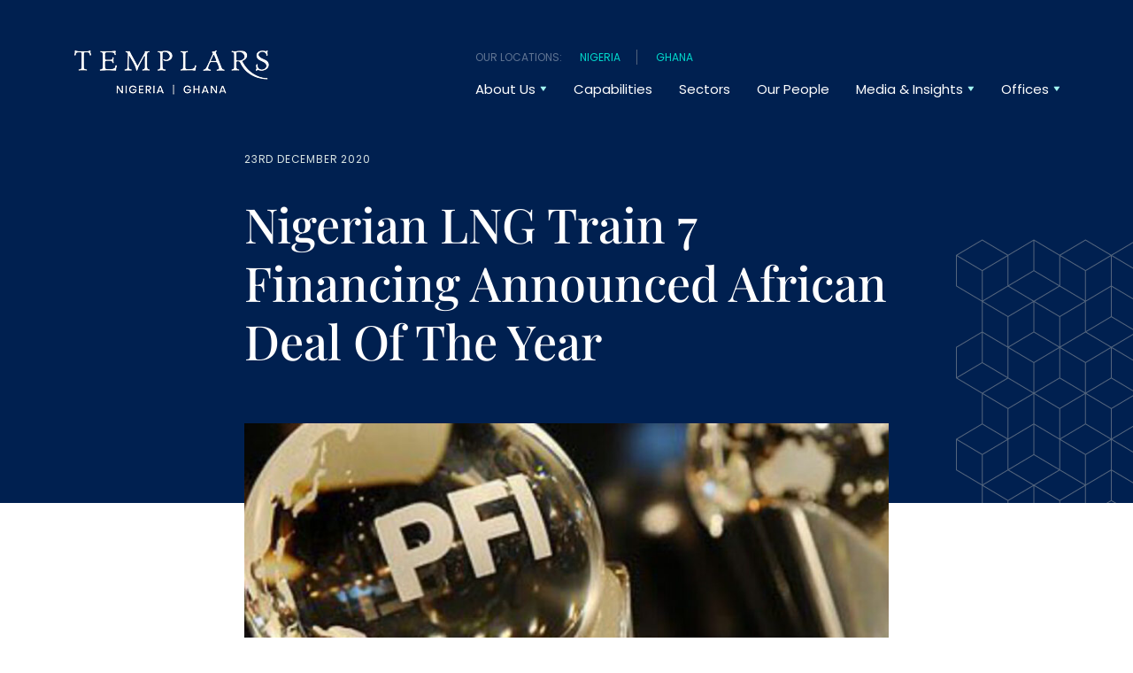

--- FILE ---
content_type: text/html; charset=UTF-8
request_url: https://www.templars-law.com/news/nigerian-lng-train-7-financing-announced-african-deal-of-the-year-2/
body_size: 24389
content:
<!doctype html>
<html lang="en-US">
  <head>
  <meta charset="utf-8">
  <meta http-equiv="x-ua-compatible" content="ie=edge">
  <meta name="viewport" content="width=device-width, initial-scale=1, shrink-to-fit=no">
  <meta name='robots' content='index, follow, max-image-preview:large, max-snippet:-1, max-video-preview:-1' />
	<style>img:is([sizes="auto" i], [sizes^="auto," i]) { contain-intrinsic-size: 3000px 1500px }</style>
	
	<!-- This site is optimized with the Yoast SEO Premium plugin v26.0 (Yoast SEO v26.4) - https://yoast.com/wordpress/plugins/seo/ -->
	<title>Nigerian LNG Train 7 Financing Announced African Deal Of The Year | TEMPLARS</title>
	<link rel="canonical" href="https://www.templars-law.com/news/nigerian-lng-train-7-financing-announced-african-deal-of-the-year-2/" />
	<meta property="og:locale" content="en_US" />
	<meta property="og:type" content="article" />
	<meta property="og:title" content="Nigerian LNG Train 7 Financing Announced African Deal Of The Year" />
	<meta property="og:url" content="https://www.templars-law.com/news/nigerian-lng-train-7-financing-announced-african-deal-of-the-year-2/" />
	<meta property="og:site_name" content="TEMPLARS" />
	<meta property="article:modified_time" content="2023-03-07T14:41:59+00:00" />
	<meta property="og:image" content="https://www.templars-law.com/app/uploads/2023/03/0000s_0000_Nigerian-LNG-Train-7-Financing-Announced-African-Deal-Of-The-Year.jpg" />
	<meta property="og:image:width" content="848" />
	<meta property="og:image:height" content="530" />
	<meta property="og:image:type" content="image/jpeg" />
	<meta name="twitter:card" content="summary_large_image" />
	<meta name="twitter:site" content="@templars_law" />
	<script type="application/ld+json" class="yoast-schema-graph">{"@context":"https://schema.org","@graph":[{"@type":"WebPage","@id":"https://www.templars-law.com/news/nigerian-lng-train-7-financing-announced-african-deal-of-the-year-2/","url":"https://www.templars-law.com/news/nigerian-lng-train-7-financing-announced-african-deal-of-the-year-2/","name":"Nigerian LNG Train 7 Financing Announced African Deal Of The Year | TEMPLARS","isPartOf":{"@id":"https://www.templars-law.com/#website"},"primaryImageOfPage":{"@id":"https://www.templars-law.com/news/nigerian-lng-train-7-financing-announced-african-deal-of-the-year-2/#primaryimage"},"image":{"@id":"https://www.templars-law.com/news/nigerian-lng-train-7-financing-announced-african-deal-of-the-year-2/#primaryimage"},"thumbnailUrl":"https://www.templars-law.com/app/uploads/2023/03/0000s_0000_Nigerian-LNG-Train-7-Financing-Announced-African-Deal-Of-The-Year.jpg","datePublished":"2020-12-23T12:43:00+00:00","dateModified":"2023-03-07T14:41:59+00:00","breadcrumb":{"@id":"https://www.templars-law.com/news/nigerian-lng-train-7-financing-announced-african-deal-of-the-year-2/#breadcrumb"},"inLanguage":"en-US","potentialAction":[{"@type":"ReadAction","target":["https://www.templars-law.com/news/nigerian-lng-train-7-financing-announced-african-deal-of-the-year-2/"]}]},{"@type":"ImageObject","inLanguage":"en-US","@id":"https://www.templars-law.com/news/nigerian-lng-train-7-financing-announced-african-deal-of-the-year-2/#primaryimage","url":"https://www.templars-law.com/app/uploads/2023/03/0000s_0000_Nigerian-LNG-Train-7-Financing-Announced-African-Deal-Of-The-Year.jpg","contentUrl":"https://www.templars-law.com/app/uploads/2023/03/0000s_0000_Nigerian-LNG-Train-7-Financing-Announced-African-Deal-Of-The-Year.jpg","width":848,"height":530},{"@type":"BreadcrumbList","@id":"https://www.templars-law.com/news/nigerian-lng-train-7-financing-announced-african-deal-of-the-year-2/#breadcrumb","itemListElement":[{"@type":"ListItem","position":1,"name":"Home","item":"https://www.templars-law.com/"},{"@type":"ListItem","position":2,"name":"Nigerian LNG Train 7 Financing Announced African Deal Of The Year"}]},{"@type":"WebSite","@id":"https://www.templars-law.com/#website","url":"https://www.templars-law.com/","name":"TEMPLARS Law","description":"","publisher":{"@id":"https://www.templars-law.com/#organization"},"potentialAction":[{"@type":"SearchAction","target":{"@type":"EntryPoint","urlTemplate":"https://www.templars-law.com/?s={search_term_string}"},"query-input":{"@type":"PropertyValueSpecification","valueRequired":true,"valueName":"search_term_string"}}],"inLanguage":"en-US"},{"@type":"Organization","@id":"https://www.templars-law.com/#organization","name":"TEMPLARS","url":"https://www.templars-law.com/","logo":{"@type":"ImageObject","inLanguage":"en-US","@id":"https://www.templars-law.com/#/schema/logo/image/","url":"https://www.templars-law.com/app/uploads/2023/03/0000s_0095_Templars-sponsors-ANPA-3rd-Golf-Classic-annual-charity-event.jpg","contentUrl":"https://www.templars-law.com/app/uploads/2023/03/0000s_0095_Templars-sponsors-ANPA-3rd-Golf-Classic-annual-charity-event.jpg","width":848,"height":530,"caption":"TEMPLARS"},"image":{"@id":"https://www.templars-law.com/#/schema/logo/image/"},"sameAs":["https://x.com/templars_law"]}]}</script>
	<!-- / Yoast SEO Premium plugin. -->


<link rel='dns-prefetch' href='//platform-api.sharethis.com' />
<style id='classic-theme-styles-inline-css' type='text/css'>
/*! This file is auto-generated */
.wp-block-button__link{color:#fff;background-color:#32373c;border-radius:9999px;box-shadow:none;text-decoration:none;padding:calc(.667em + 2px) calc(1.333em + 2px);font-size:1.125em}.wp-block-file__button{background:#32373c;color:#fff;text-decoration:none}
</style>
<link rel='stylesheet' id='share-this-share-buttons-sticky-css' href='https://www.templars-law.com/app/plugins/sharethis-share-buttons/css/mu-style.css?ver=1503351380' type='text/css' media='all' />
<link rel='stylesheet' id='sage/base.css-css' href='https://www.templars-law.com/app/themes/templars-law/dist/styles/base_2c69ec7b115af28b3fb8.css' type='text/css' media='all' />
<link rel='stylesheet' id='sage/main.css-css' href='https://www.templars-law.com/app/themes/templars-law/dist/styles/main_9d2d594ca1848e0462b7.css' type='text/css' media='all' />
<script type="text/javascript" src="//platform-api.sharethis.com/js/sharethis.js?ver=2.3.6#property=63f5f7e251cd250013f4be6d&amp;product=inline-buttons&amp;source=sharethis-share-buttons-wordpress" id="share-this-share-buttons-mu-js"></script>
<link rel="https://api.w.org/" href="https://www.templars-law.com/wp-json/" /><link rel="alternate" title="JSON" type="application/json" href="https://www.templars-law.com/wp-json/wp/v2/news/6558" /><link rel="EditURI" type="application/rsd+xml" title="RSD" href="https://www.templars-law.com/wp/xmlrpc.php?rsd" />

<link rel='shortlink' href='https://www.templars-law.com/?p=6558' />
<link rel="alternate" title="oEmbed (JSON)" type="application/json+oembed" href="https://www.templars-law.com/wp-json/oembed/1.0/embed?url=https%3A%2F%2Fwww.templars-law.com%2Fnews%2Fnigerian-lng-train-7-financing-announced-african-deal-of-the-year-2%2F" />
<link rel="alternate" title="oEmbed (XML)" type="text/xml+oembed" href="https://www.templars-law.com/wp-json/oembed/1.0/embed?url=https%3A%2F%2Fwww.templars-law.com%2Fnews%2Fnigerian-lng-train-7-financing-announced-african-deal-of-the-year-2%2F&#038;format=xml" />
<!-- Bing Webmaster Tools --><meta name="msvalidate.01" content="0BAC66F257015771E296C65C30EE78F5" /><!-- End Bing Webmaster Tools --><!-- Google Search Console --><meta name="google-site-verification" content="717vnHI4rYhq88xNTDx-JbOzSZMYx8XQrsWgjyMXCIs" /><!-- End Google Search Console --><!-- Google Analytics UA Script --><!-- Google Tag Manager -->
<script>(function(w,d,s,l,i){w[l]=w[l]||[];w[l].push({'gtm.start':
new Date().getTime(),event:'gtm.js'});var f=d.getElementsByTagName(s)[0],
j=d.createElement(s),dl=l!='dataLayer'?'&l='+l:'';j.async=true;j.src=
'https://www.googletagmanager.com/gtm.js?id='+i+dl;f.parentNode.insertBefore(j,f);
})(window,document,'script','dataLayer','GTM-PRWFFH9');</script>
<!-- End Google Tag Manager --><!-- End Google Analytics UA Script --><link rel="icon" href="https://www.templars-law.com/app/uploads/2023/03/cropped-favicon_backgroundmode-3-2-32x32.png" sizes="32x32" />
<link rel="icon" href="https://www.templars-law.com/app/uploads/2023/03/cropped-favicon_backgroundmode-3-2-192x192.png" sizes="192x192" />
<link rel="apple-touch-icon" href="https://www.templars-law.com/app/uploads/2023/03/cropped-favicon_backgroundmode-3-2-180x180.png" />
<meta name="msapplication-TileImage" content="https://www.templars-law.com/app/uploads/2023/03/cropped-favicon_backgroundmode-3-2-270x270.png" />
</head>
  <body class="wp-singular news-template-default single single-news postid-6558 wp-theme-templars-lawresources app-data index-data singular-data single-data single-news-data single-news-nigerian-lng-train-7-financing-announced-african-deal-of-the-year-2-data">
        <header class="header w-100 position-fixed z-20">
  <div class="container-lg">
    <div class="row flex-row flex-nowrap flex-between flex-middle">
      <div class="col-6 col-md-auto d-flex align-middle">
          <a href="https://www.templars-law.com" class="header__logo d-flex flex-middle pr-xl-30">
            <img width="225" height="90" src="https://www.templars-law.com/app/uploads/2025/10/Templar_Logo-225x90-1.png" class="header__logo" alt="" fetchpriority="high" decoding="async" srcset="https://www.templars-law.com/app/uploads/2025/10/Templar_Logo-225x90-1.png 225w, https://www.templars-law.com/app/uploads/2025/10/Templar_Logo-225x90-1-80x32.png 80w, https://www.templars-law.com/app/uploads/2025/10/Templar_Logo-225x90-1-150x60.png 150w" sizes="(max-width: 225px) 100vw, 225px" />
          </a>
      </div>
      <div class="col-6 col-md-auto">
                  <div class="top-nav d-flex fg-color-wedgewood font-size-date">
            <div>Our locations:</div>
            <div>
              <ul class="p-0 m-0">
                                  <li><a href="/contact-us/">Nigeria</a></li>
                                  <li><a href="https://www.templars-law.com/templars-ghana/">Ghana</a></li>
                              </ul>
            </div>
          </div>
                <nav class="nav d-flex flex-end">
          <div class="mobile-nav__wrapper bg-color-white position-fixed w-100 left-0 top-65px overflow-y-auto d-xl-none">
                          <div class="mobile-nav__country-selector d-flex fg-color-wedgewood font-size-date">
                <div>Our locations:</div>
                <div>
                    <ul class="p-0 m-0">
                                              <li><a href="/contact-us/">Nigeria</a></li>
                                              <li><a href="https://www.templars-law.com/templars-ghana/">Ghana</a></li>
                                          </ul>
                </div>
              </div>
            
                          <ul id="menu-main-navigation-1" class="mobile-nav d-flex flex-column w-100 mb-0 pl-0 list-style-none"><li class="menu-item menu-item-type-custom menu-item-object-custom menu-item-has-children mobile-nav__item d-flex flex-column mobile-nav__item--level-1"><a href="#" class="font-weight-regular d-flex flex-row flex-middle flex-nowrap font-weight-regular text-decoration-none fg-color-sapphire" data-text="About Us">About Us</a><button class="mobile-nav__submenu-toggle bg-color-transparent p-0 border-none position-absolute right-28px right-md-60px d-flex flex-end flex-middle top-0 w-45px h-52px z-10"></button>
<ul class="mobile-nav__sub-menu pl-0 bg-color-azure-light">
	<li class="menu-item menu-item-type-post_type menu-item-object-page mobile-nav__item d-flex flex-column mobile-nav__item--level-2"><a href="https://www.templars-law.com/who-we-are/" data-text="Who We Are" class="font-weight-regular text-decoration-none fg-color-sapphire">Who We Are</a></li>
	<li class="menu-item menu-item-type-post_type menu-item-object-page mobile-nav__item d-flex flex-column mobile-nav__item--level-2"><a href="https://www.templars-law.com/responsible-business/" data-text="Responsible Business" class="font-weight-regular text-decoration-none fg-color-sapphire">Responsible Business</a></li>
</ul>
</li>
<li class="menu-item menu-item-type-post_type menu-item-object-page mobile-nav__item d-flex flex-column mobile-nav__item--level-1"><a href="https://www.templars-law.com/our-capabilities/" class="font-weight-regular d-flex flex-row flex-middle flex-nowrap font-weight-regular text-decoration-none fg-color-sapphire" data-text="Capabilities">Capabilities</a></li>
<li class="menu-item menu-item-type-post_type menu-item-object-page mobile-nav__item d-flex flex-column mobile-nav__item--level-1"><a href="https://www.templars-law.com/sectors/" class="font-weight-regular d-flex flex-row flex-middle flex-nowrap font-weight-regular text-decoration-none fg-color-sapphire" data-text="Sectors">Sectors</a></li>
<li class="menu-item menu-item-type-post_type menu-item-object-page mobile-nav__item d-flex flex-column mobile-nav__item--level-1"><a href="https://www.templars-law.com/our-people/" class="font-weight-regular d-flex flex-row flex-middle flex-nowrap font-weight-regular text-decoration-none fg-color-sapphire" data-text="Our People">Our People</a></li>
<li class="menu-item menu-item-type-custom menu-item-object-custom menu-item-has-children mobile-nav__item d-flex flex-column mobile-nav__item--level-1"><a href="#" class="font-weight-regular d-flex flex-row flex-middle flex-nowrap font-weight-regular text-decoration-none fg-color-sapphire" data-text="Media &amp; Insights">Media &#038; Insights</a><button class="mobile-nav__submenu-toggle bg-color-transparent p-0 border-none position-absolute right-28px right-md-60px d-flex flex-end flex-middle top-0 w-45px h-52px z-10"></button>
<ul class="mobile-nav__sub-menu pl-0 bg-color-azure-light">
	<li class="menu-item menu-item-type-post_type menu-item-object-page mobile-nav__item d-flex flex-column mobile-nav__item--level-2"><a href="https://www.templars-law.com/news/" data-text="News" class="font-weight-regular text-decoration-none fg-color-sapphire">News</a></li>
	<li class="menu-item menu-item-type-post_type menu-item-object-page mobile-nav__item d-flex flex-column mobile-nav__item--level-2"><a href="https://www.templars-law.com/knowledge-centre/" data-text="Knowledge Centre" class="font-weight-regular text-decoration-none fg-color-sapphire">Knowledge Centre</a></li>
	<li class="menu-item menu-item-type-post_type menu-item-object-page mobile-nav__item d-flex flex-column mobile-nav__item--level-2"><a href="https://www.templars-law.com/video-insights/" data-text="Insight Videos" class="font-weight-regular text-decoration-none fg-color-sapphire">Insight Videos</a></li>
</ul>
</li>
<li class="menu-item menu-item-type-custom menu-item-object-custom menu-item-has-children mobile-nav__item d-flex flex-column mobile-nav__item--level-1"><a href="#" class="font-weight-regular d-flex flex-row flex-middle flex-nowrap font-weight-regular text-decoration-none fg-color-sapphire" data-text="Offices">Offices</a><button class="mobile-nav__submenu-toggle bg-color-transparent p-0 border-none position-absolute right-28px right-md-60px d-flex flex-end flex-middle top-0 w-45px h-52px z-10"></button>
<ul class="mobile-nav__sub-menu pl-0 bg-color-azure-light">
	<li class="menu-item menu-item-type-post_type menu-item-object-page mobile-nav__item d-flex flex-column mobile-nav__item--level-2"><a href="https://www.templars-law.com/contact-us/" data-text="Nigeria" class="font-weight-regular text-decoration-none fg-color-sapphire">Nigeria</a></li>
	<li class="menu-item menu-item-type-post_type menu-item-object-page mobile-nav__item d-flex flex-column mobile-nav__item--level-2 mobile-nav__item--contains-button d-flex"><a href="https://www.templars-law.com/templars-ghana/" data-text="Ghana" class="font-weight-regular text-decoration-none fg-color-sapphire">Ghana</a></li>
</ul>
</li>
</ul>
                      </div>

                      <ul id="menu-main-navigation" class="desktop-nav d-none d-xl-flex flex-end flex-middle w-100 mb-0 list-style-none pl-0"><li class="menu-item menu-item-type-custom menu-item-object-custom menu-item-has-children desktop-nav__item d-flex flex-middle desktop-nav__item--level-1 mr-30 font-weight-regular"><a href="#" data-text="About Us" class="text-decoration-none d-flex flex-column">About Us</a>
<ul class="desktop-nav__sub-menu">
	<li class="menu-item menu-item-type-post_type menu-item-object-page desktop-nav__item d-flex flex-middle desktop-nav__item--level-2 desktop-nav__item--has-dropdown desktop-nav__item--dropdown-"><a href="https://www.templars-law.com/who-we-are/" data-text="Who We Are" class="text-decoration-none d-flex flex-column">Who We Are</a></li>
	<li class="menu-item menu-item-type-post_type menu-item-object-page desktop-nav__item d-flex flex-middle desktop-nav__item--level-2 desktop-nav__item--has-dropdown desktop-nav__item--dropdown-"><a href="https://www.templars-law.com/responsible-business/" data-text="Responsible Business" class="text-decoration-none d-flex flex-column">Responsible Business</a></li>
</ul>
</li>
<li class="menu-item menu-item-type-post_type menu-item-object-page desktop-nav__item d-flex flex-middle desktop-nav__item--level-1 mr-30 font-weight-regular"><a href="https://www.templars-law.com/our-capabilities/" data-text="Capabilities" class="text-decoration-none d-flex flex-column">Capabilities</a></li>
<li class="menu-item menu-item-type-post_type menu-item-object-page desktop-nav__item d-flex flex-middle desktop-nav__item--level-1 mr-30 font-weight-regular"><a href="https://www.templars-law.com/sectors/" data-text="Sectors" class="text-decoration-none d-flex flex-column">Sectors</a></li>
<li class="menu-item menu-item-type-post_type menu-item-object-page desktop-nav__item d-flex flex-middle desktop-nav__item--level-1 mr-30 font-weight-regular"><a href="https://www.templars-law.com/our-people/" data-text="Our People" class="text-decoration-none d-flex flex-column">Our People</a></li>
<li class="menu-item menu-item-type-custom menu-item-object-custom menu-item-has-children desktop-nav__item d-flex flex-middle desktop-nav__item--level-1 mr-30 font-weight-regular"><a href="#" data-text="Media &amp; Insights" class="text-decoration-none d-flex flex-column">Media &#038; Insights</a>
<ul class="desktop-nav__sub-menu">
	<li class="menu-item menu-item-type-post_type menu-item-object-page desktop-nav__item d-flex flex-middle desktop-nav__item--level-2 desktop-nav__item--has-dropdown desktop-nav__item--dropdown-"><a href="https://www.templars-law.com/news/" data-text="News" class="text-decoration-none d-flex flex-column">News</a></li>
	<li class="menu-item menu-item-type-post_type menu-item-object-page desktop-nav__item d-flex flex-middle desktop-nav__item--level-2 desktop-nav__item--has-dropdown desktop-nav__item--dropdown-"><a href="https://www.templars-law.com/knowledge-centre/" data-text="Knowledge Centre" class="text-decoration-none d-flex flex-column">Knowledge Centre</a></li>
	<li class="menu-item menu-item-type-post_type menu-item-object-page desktop-nav__item d-flex flex-middle desktop-nav__item--level-2 desktop-nav__item--has-dropdown desktop-nav__item--dropdown-"><a href="https://www.templars-law.com/video-insights/" data-text="Insight Videos" class="text-decoration-none d-flex flex-column">Insight Videos</a></li>
</ul>
</li>
<li class="menu-item menu-item-type-custom menu-item-object-custom menu-item-has-children desktop-nav__item d-flex flex-middle desktop-nav__item--level-1 mr-30 font-weight-regular"><a href="#" data-text="Offices" class="text-decoration-none d-flex flex-column">Offices</a>
<ul class="desktop-nav__sub-menu">
	<li class="menu-item menu-item-type-post_type menu-item-object-page desktop-nav__item d-flex flex-middle desktop-nav__item--level-2 desktop-nav__item--has-dropdown desktop-nav__item--dropdown-"><a href="https://www.templars-law.com/contact-us/" data-text="Nigeria" class="text-decoration-none d-flex flex-column">Nigeria</a></li>
	<li class="menu-item menu-item-type-post_type menu-item-object-page desktop-nav__item d-flex flex-middle desktop-nav__item--level-2 desktop-nav__item--has-dropdown desktop-nav__item--dropdown-"><a href="https://www.templars-law.com/templars-ghana/" data-text="Ghana" class="text-decoration-none d-flex flex-column">Ghana</a></li>
</ul>
</li>
</ul>
          
          <div class="mobile-menu-container d-flex d-xl-none flex-center flex-middle flex-row">
            <div class="mobile-menu-container__nav-button bg-color-transparent h-65px p-25 pr-0">
              <button class="mobile-nav__toggle d-flex d-xl-none flex-end flex-middle flex-column p-0 border-none bg-color-transparent mr-0 h-100">
                <div class="mobile-nav__toggle-bar mobile-nav__toggle-bar--first bg-color-white w-25px h-4px mb-6"></div>
                <div class="mobile-nav__toggle-bar mobile-nav__toggle-bar--second bg-color-white w-25px h-4px mb-6"></div>
                <div class="mobile-nav__toggle-bar mobile-nav__toggle-bar--third bg-color-white w-25px h-4px mb-0"></div>
              </button>
            </div>
          </div>
        </nav>
      </div>
    </div>
  </div>
</header>
      <main class="main">
        
               <article class="post-6558 news type-news status-publish has-post-thumbnail hentry filter_by-company-news">
  <div class="entry-content">
    <section class="banner align banner banner--no-animate block_acf-64074d37701fc block position-relative z-1 overflow-hidden">
  <div class="banner__wrapper banner--news-insights container-lg py-md-60 pt-xl-72 pb-xl-60  h-100">
    <div class="banner__background-color position-absolute top-0 right-0 bottom-0 left-0 z-0 bg-color-sapphire">
            <div class="banner__cube-graphic--post position-absolute bottom-0 right-0 z-4 post-vector d-flex flex-end">
        <svg class="max-w-200px fg-color-wedgewood" width="257" height="339" viewBox="0 0 257 339" fill="none" xmlns="http://www.w3.org/2000/svg"><path fill-rule="evenodd" clip-rule="evenodd" d="M1117.98 423.784v.03l.01.006c.01.029.01.058.01.088v44.473c0 .238-.12.458-.33.577l-37.48 22.246v.002a.124.124 0 01-.04.019l-.01.005c0 .002-.01.004-.01.006-.01.003-.01.005-.02.007-.01.007-.03.012-.05.017a.363.363 0 01-.03.011c-.02.004-.03.008-.05.011-.01.001-.02.005-.03.005a.679.679 0 01-.09.005l-.05-.001a.308.308 0 01-.03-.004c-.01-.001-.02-.005-.03-.007h-.01l-.05-.01c0-.002-.01-.005-.02-.009l-.01-.003-.05-.016-.03-.019-.02-.005c0-.004-.01-.009-.02-.014v-.002h-.01l-37.15-22.047-37.15 22.048v.001c-.02.01-.03.016-.05.024l-.03.014c-.02.006-.03.012-.05.017l-.03.011-.03.006-.03.004c0 .002-.01.006-.02.006a.679.679 0 01-.09.005l-.03-.001a.295.295 0 01-.07-.008l-.02-.003c-.01-.003-.03-.005-.05-.011-.01-.002-.02-.008-.04-.012 0-.002-.01-.003-.01-.005a.182.182 0 01-.03-.011l-.01-.003-.03-.015c-.01-.004-.01-.008-.02-.013l-.02-.006v-.003l-37.155-22.046-37.144 22.045a.642.642 0 01-.661 0l-37.157-22.045-37.143 22.044v.002h-.002a.36.36 0 01-.039.02l-.01.004-.014.007-.013.007-.052.017-.017.007-.013.004c-.019.004-.037.008-.055.01-.009.002-.02.006-.029.006a.606.606 0 01-.186-.004l-.016-.003c-.017-.003-.035-.005-.052-.011a.276.276 0 01-.027-.008l-.01-.004-.016-.005a.172.172 0 01-.029-.011.2.2 0 01-.021-.01l-.017-.008c-.011-.007-.025-.012-.039-.019v-.003h-.003l-37.153-22.045-37.146 22.045v.003h-.003l-.047.023-.03.014-.051.018c-.011.004-.02.008-.03.01a.259.259 0 01-.04.009l-.017.003c-.009.002-.018.006-.027.006a.62.62 0 01-.171 0l-.029-.006a.376.376 0 01-.055-.01l-.023-.008-.012-.004-.027-.009-.019-.007a.244.244 0 01-.028-.014l-.01-.005a.361.361 0 01-.041-.019v-.002h-.002l-37.154-22.046-37.147 22.047v.003h-.003l-.047.022a.11.11 0 00-.015.008l-.015.007c-.017.007-.034.012-.05.017h-.001l-.007.003-.024.008-.039.009-.017.003c-.009.001-.018.005-.027.005a.622.622 0 01-.171 0l-.029-.005c-.018-.003-.037-.005-.055-.011a.094.094 0 01-.022-.007.07.07 0 01-.013-.005l-.015-.004c-.011-.004-.021-.007-.031-.012a.37.37 0 01-.029-.013l-.009-.005c-.013-.006-.027-.011-.041-.019v-.003h-.003l-37.152-22.044-37.143 22.046a.654.654 0 01-.661 0l-29.65-17.592-36.925 21.917h-.001l-.003.001-.038.019-.01.005-.017.008-.011.005-.051.018a.132.132 0 01-.03.01l-.033.007-.022.004-.011.002a.607.607 0 01-.188.003c-.011-.001-.021-.005-.032-.006-.017-.003-.035-.006-.052-.011l-.027-.008-.01-.004c-.015-.005-.03-.009-.045-.016-.013-.005-.025-.012-.038-.019l-.039-.018v-.003h-.003l-7.191-4.267-.006.002-.007.003-.024.008a.116.116 0 01-.018.004l-.038.008c-.009.001-.018.005-.028.005a.587.587 0 01-.059.005h-.026a.589.589 0 01-.085-.005l-.029-.005c-.018-.003-.037-.006-.055-.011a.155.155 0 01-.023-.008l-.012-.004-.015-.005a.163.163 0 01-.031-.011l-.029-.014-.009-.005a.244.244 0 01-.041-.018v-.003h-.003l-29.651-17.593-36.922 21.915h-.001c-.001.002-.003.002-.003.002l-.016.008-.032.016-.014.006a.491.491 0 01-.064.024h-.001a.265.265 0 01-.069.019l-.016.003-.011.002a.606.606 0 01-.189.003c-.01-.001-.021-.005-.031-.007a.318.318 0 01-.089-.022l-.016-.006-.029-.01-.028-.014-.01-.005-.039-.019v-.002h-.003l-37.155-22.047-37.144 22.045a.658.658 0 01-.331.091.632.632 0 01-.33-.091l-37.157-22.045-37.143 22.044v.003h-.002c-.016.009-.032.016-.049.024l-.028.013c-.016.007-.033.012-.05.017h-.001a.21.21 0 01-.03.011 1.07 1.07 0 01-.055.011c-.009.001-.02.005-.029.005a.606.606 0 01-.17 0l-.016-.003-.016-.004h-.004c-.016-.003-.033-.005-.048-.01l-.037-.012-.045-.016a.673.673 0 01-.065-.032l-.012-.006v-.002h-.003l-37.153-22.046-37.146 22.046v.002h-.003l-.024.012-.023.011-.015.007-.015.008-.025.008-.026.009-.007.003-.023.008-.057.012-.011.002a.62.62 0 01-.201 0l-.015-.002a.594.594 0 01-.055-.011c-.012-.003-.023-.008-.035-.012-.016-.005-.032-.009-.046-.016l-.028-.013-.01-.006a.343.343 0 01-.041-.018v-.003h-.002l-37.154-22.045-37.147 22.046v.003h-.003l-.047.023c-.011.004-.02.01-.03.014-.017.007-.034.012-.05.017l-.001.001-.007.002-.024.008a.274.274 0 01-.039.009l-.017.003c-.009.002-.018.006-.027.006a.62.62 0 01-.086.005l-.056-.002-.029-.003-.029-.006a.353.353 0 01-.09-.022l-.018-.006a.23.23 0 01-.028-.01l-.024-.011-.014-.008h-.001c-.013-.006-.026-.011-.04-.019v-.002h-.003l-37.152-22.044-37.143 22.045a.651.651 0 01-.661 0l-37.157-22.045-37.145 22.045v.003h-.003l-.024.011-.023.011a.094.094 0 00-.015.008l-.015.007c-.017.007-.034.012-.051.017l-.023.009-.008.002a.364.364 0 01-.032.007l-.024.005a.043.043 0 01-.011.002.61.61 0 01-.187.003l-.029-.005c-.018-.003-.037-.005-.055-.011a.109.109 0 01-.024-.007l-.011-.005c-.016-.005-.032-.009-.046-.016a.292.292 0 01-.028-.013l-.01-.005-.001-.001a.276.276 0 01-.04-.018v-.003h-.003L.325 473.288a.67.67 0 01-.325-.577v-44.485l.001-.011a.544.544 0 01.01-.095c0-.007.002-.013.003-.019l.003-.013.005-.026.01-.032.006-.016.006-.017.006-.017.016-.035.006-.011.006-.013.009-.018a.842.842 0 01.028-.044l.01-.014.009-.014a.258.258 0 01.025-.03l.009-.01a.109.109 0 00.011-.013l.011-.012a.536.536 0 01.038-.034.476.476 0 01.049-.039l.017-.011.016-.011.015-.011.004-.002 37.149-22.05v-43.701L.325 339.864a.67.67 0 01-.325-.577v-44.485a.561.561 0 01.005-.078l.005-.029a.204.204 0 00.007-.031l.005-.026.01-.033a.624.624 0 00.006-.015l.006-.017a.329.329 0 01.006-.017l.016-.035.006-.012a.104.104 0 00.006-.013c.003-.006.005-.012.009-.017v-.001a.545.545 0 01.028-.043l.01-.014.009-.014a.396.396 0 01.025-.031l.009-.009.011-.013.011-.013c.012-.012.025-.022.038-.033a.476.476 0 01.026-.024l.023-.016a.146.146 0 00.017-.011l.015-.01a.152.152 0 01.016-.011l.004-.003 37.151-22.05v-43.707L.33 206.435v-.003H.324l-.015-.01a.116.116 0 00-.015-.011l-.04-.028a.177.177 0 01-.019-.017l-.01-.008-.011-.011a.42.42 0 01-.037-.036l-.013-.015a.73.73 0 01-.03-.036l-.011-.016-.011-.017a.403.403 0 01-.025-.037l-.014-.027a.123.123 0 00-.006-.013c-.006-.012-.013-.024-.018-.038l-.012-.033-.004-.013-.004-.012a.484.484 0 01-.016-.065l-.004-.017-.002-.011c-.001-.006-.003-.011-.003-.017a.99.99 0 01-.005-.088v-44.473a.67.67 0 01.325-.577l37.153-22.05V95.037L.327 72.993A.669.669 0 010 72.417V27.932a.5.5 0 01.01-.104l.003-.014a.461.461 0 01.018-.072l.005-.015a.374.374 0 01.013-.04l.02-.041a.307.307 0 00.018-.037.675.675 0 00.025-.037l.008-.014a.298.298 0 01.043-.055l.009-.01.019-.022a.365.365 0 01.022-.02l.01-.01.01-.008a.347.347 0 01.06-.044c.01-.008.02-.017.033-.023l.004-.003L37.806 5.122a.645.645 0 01.66 0l37.156 22.044 37.142-22.044v-.003h.002l.043-.021.033-.016.031-.011a.3.3 0 00.016-.005l.013-.005a.13.13 0 01.022-.007c.013-.004.028-.006.042-.009h.006l.018-.004.017-.003c.018-.003.033-.003.049-.003a.343.343 0 01.037-.003l.023.002.023.001.019.001.02.002c.01 0 .019.003.029.005.005 0 .01.002.014.003a.248.248 0 01.041.008.244.244 0 01.041.013l.04.015c.013.005.025.012.038.018.013.007.027.012.041.02v.002h.001l37.146 22.041 37.154-22.05a.645.645 0 01.661 0l37.147 22.04 37.146-22.047a.645.645 0 01.661 0l37.148 22.041 37.149-22.048a.645.645 0 01.661 0l37.153 22.041 37.15-22.049v-.003h.003c.014-.008.029-.014.043-.021a.508.508 0 01.033-.016l.043-.015a.428.428 0 01.038-.013l.043-.01c.014-.002.028-.006.041-.007.015-.003.029-.003.043-.003l.042-.003.022.002.022.001.02.001a.33.33 0 01.064.01.545.545 0 01.082.023l.009.002.029.01.04.02a.472.472 0 00.018.01l.021.01v.002h.001l37.155 22.045 37.145-22.045a.645.645 0 01.661 0l29.684 17.611L554.806.8a.645.645 0 01.661 0l7.152 4.244a.644.644 0 01.561.048l29.678 17.612L629.763.799V.797h.003l.043-.022.033-.016.031-.01.016-.006.013-.004a.13.13 0 01.022-.008l.042-.008h.006a.17.17 0 00.018-.004l.018-.004c.017-.002.032-.002.048-.002a.345.345 0 01.037-.003l.023.001.023.002.019.001.02.001.029.005.014.003.013.003.028.005a.245.245 0 01.041.014l.016.006a.31.31 0 01.052.022l.01.005a.759.759 0 00.026.012l.015.007v.002h.001l37.146 22.042L704.723.79a.645.645 0 01.661 0l37.147 22.04L779.677.782a.645.645 0 01.661 0l37.148 22.042L854.635.777a.645.645 0 01.661 0l37.153 22.041 37.15-22.05V.767h.003a.425.425 0 01.043-.021l.033-.016.023-.008a.43.43 0 01.058-.02l.043-.01.013-.002a.224.224 0 01.028-.006c.015-.002.029-.002.043-.002h.004a.243.243 0 01.038-.003l.022.001.022.002.02.001a.335.335 0 01.049.006l.015.003.013.003a.204.204 0 01.026.005l.043.015.009.003.029.01.04.02.032.016.007.003V.77h.001l37.155 22.045L1004.56.77a.64.64 0 01.66 0l37.15 22.045L1079.52.77a.64.64 0 01.66 0l37.47 22.235v.002l.02.012.02.012c.01.01.02.016.03.026.01.005.02.013.03.02v.008c.02.009.03.018.04.029 0 .007.01.015.02.022l.01.011c.01.011.02.022.02.032.01.01.02.019.02.028l.01.01c.01.012.01.022.02.034.01.014.01.028.02.042v.003c.01.01.01.022.02.033 0 .007 0 .014.01.022v.022c.01.012.01.024.02.037 0 .018 0 .035.01.052v.034c.01.029.01.058.01.088v44.473c0 .238-.12.456-.33.576l-37.15 22.051v43.718l37.15 22.046c.21.12.33.338.33.576v44.485c0 .027 0 .052-.01.078v.044l-.01.014v.029c0 .01-.01.021-.01.032l-.01.012v.018c0 .007-.01.013-.01.019 0 .01-.01.02-.01.03l-.01.011c0 .012-.01.024-.02.036 0 .008-.01.015-.01.023 0 .005-.01.01-.01.016-.01.005-.01.011-.01.017-.01.005-.01.011-.01.016a.892.892 0 01-.03.031v.004l-.01.009c-.01.008-.01.015-.02.022l-.03.029c-.01.004-.01.008-.01.012-.01.005-.02.011-.02.016-.01.008-.02.014-.03.02l-.01.005a.33.33 0 01-.03.025l-37.16 22.05v43.716l37.16 22.044a.52.52 0 01.03.02l.01.008a.26.26 0 01.03.02c.01.009.02.021.04.032 0 .005.01.01.01.016l.01.009.03.024c0 .004 0 .008.01.012 0 .009.01.017.02.028l.03.041.01.016.01.015c0 .01.01.019.01.029l.01.016c0 .004 0 .008.01.011 0 .007 0 .014.01.021 0 .013.01.027.01.04v.01c.01.011.01.023.01.033.01.018.01.036.01.055.01.011.01.02.01.031v.003c0 .029.01.057.01.085v44.473a.68.68 0 01-.33.577l-37.15 22.049v43.725l37.15 22.042c.02.008.03.019.04.028l.02.013.01.007c.02.01.03.022.04.032.01.008.02.016.03.026.01.007.01.015.02.024l.01.012c.01.009.02.017.02.028l.03.041c.01.011.02.02.02.031.01.014.02.029.02.045.01.011.02.022.02.032.01.014.01.028.01.041l.01.009v.015c0 .006.01.012.01.018v.025c0 .01.01.02.01.03zM561.308 5.81l-6.172-3.662-35.933 21.327 6.171 3.661L561.308 5.81zm-5.932 39.127l-28.703-17.025 35.937-21.33 28.705 17.031-35.939 21.324zm-38.375-21.224L487.886 6.44 451.71 27.912l36.176 21.458 29.115-17.276v-8.38zm1.312 7.603v-6.534l5.506 3.267-5.506 3.267zm-1.312 2.326l-28.46 16.891v42.93l35.278-20.94-6.492-3.852a.67.67 0 01-.326-.576V33.642zm7.708 37.865l-6.396-3.795V32.863l6.396-3.796v42.44zm29.771 17.377l-10.327-6.127-18.125-10.755V29.36l28.452 16.882v42.642zm-29.349-15.582l-35.937 21.33 36.176 21.458 29.108-17.27v-8.105l-29.347-17.413zm30.658 24.74v-6.54l5.511 3.27-5.511 3.27zm-1.311 2.323l-28.452 16.886v34.069l28.452-16.887v-34.068zm-29.763 51.733v-34.846l-36.168-21.46v42.93l29.357 17.419 6.811-4.043zm-5.509 4.816l5.509-3.27v6.538l-5.509-3.268zm-2.206.238l-28.457-16.885v42.93L517 200.082v-42.93zm.007 44.481c.001.005.003.011.003.017.004.02.007.039.012.057l.008.024.004.012.004.014.012.033c.005.013.012.025.018.037.007.014.012.027.02.04a.357.357 0 00.025.038l.007.01a.46.46 0 00.015.023l.03.036c.009.009.017.02.027.029a.36.36 0 00.035.032l.01.009.019.017.039.028.03.021h.004v.003l6.491 3.851-35.932 21.326-36.178-21.463 36.178-21.466 29.119 17.272zm8.127 5.11l29.346 17.411v8.108l-29.11 17.271-36.176-21.458 35.94-21.332zm30.657 24.741v-6.553l5.522 3.276-5.522 3.277zm-1.311 2.324l-28.452 16.887v34.053l28.452-16.888v-34.052zm-29.764 51.719v-34.831l-36.167-21.459v42.927l29.347 17.411 6.82-4.048zm-5.518 4.82l5.518-3.275v6.549l-5.518-3.274zm-2.198.245l-29.114-17.275-36.175 21.47v.001l36.177 21.458L517 298.973v-8.381zm1.312 7.603v-6.544l5.515 3.272-5.515 3.272zM517 300.519l-28.457 16.89v42.929l35.282-20.94-6.5-3.857a.668.668 0 01-.325-.576v-34.446zm7.712 37.859l-6.4-3.797V299.74l6.4-3.799v42.437zm29.767 17.381l-28.451-16.882v-42.648l28.451 16.881v42.649zm-29.333-15.577l-35.948 21.336 36.176 21.458 29.104-17.268v-8.123l-29.332-17.403zm30.642 24.749v-6.567l5.533 3.283-5.533 3.284zm-1.31 2.323l-28.448 16.883v34.034l28.448-16.885v-34.032zm-28.448 52.462v7.35l35.292-20.946-6.194-3.674-29.098 17.27zm-1.311.779v6.569l-5.536-3.284 5.536-3.285zm0-1.546v-34.81l-36.168-21.459v42.927l29.33 17.401 6.838-4.059zm37.481-13.858l-6.412-3.804v-34.811l6.412-3.805v42.42zm29.755 17.392l-28.444-16.876v-42.661l28.444 16.878v42.659zm2.184 1.296l35.301-20.952v42.93L601 462.636V428.23c0-.029-.003-.059-.005-.088l-.011-.005-.005-.026-.001-.005-.011-.055a.098.098 0 00-.005-.016l-.005-.017-.003-.009-.014-.041-.01-.021-.006-.011-.022-.045-.02-.031a.13.13 0 01-.01-.015c-.006-.009-.011-.018-.018-.026a.132.132 0 00-.025-.028l-.009-.012c-.007-.008-.014-.017-.022-.024a.615.615 0 00-.027-.025h-.001l-.007-.007a.313.313 0 00-.059-.045l-.019-.014-.022-.014-6.524-3.871zm5.539 39.642v-34.037l-6.407 3.803v34.036l6.407-3.802zm-6.407-31.779l5.761-3.419-5.761-3.418v6.837zm-1.312.778l-29.106 17.27v-.002l-6.191-3.672 35.297-20.949v7.353zM517 424.035l-29.112-17.274-36.174 21.47 36.176 21.459L517 432.417v-8.382zm1.312 7.604v-6.564l5.531 3.282-5.531 3.282zM517 433.964l-28.454 16.888v42.929l35.296-20.949-6.517-3.866a.669.669 0 01-.325-.577v-34.425zm7.715 37.84l-6.403-3.799v-34.819l6.403-3.8v42.418zm29.764 17.398l-28.449-16.88v-42.667l28.449 16.88v42.667zm2.179 1.293l5.54 3.286v-6.574l-5.54 3.288zm5.54-4.835l-6.407 3.803V447.05l6.407 3.802v34.808zm1.311-.778V450.85l28.45-16.885v34.031l-28.45 16.886zm0 1.547v7.351l35.296-20.949-6.193-3.675-29.103 17.273zm36.169-14.626l-5.762-3.418 5.762-3.418v6.836zm1.322.785v-8.406l29.095-17.263 36.177 21.458-36.177 21.472v.001L601 472.588zm-45.646-27.348l35.951-21.33-28.68-17.016-35.949 21.336 28.678 17.01zm8.566-83.601l36.167-21.466 28.697 17.025-36.17 21.461-28.694-17.02zm37.066-22.484l29.113 17.272 36.167-21.466-36.172-21.456-29.108 17.272v8.378zm-1.311-7.6v6.822l-5.749-3.411 5.749-3.411zm1.311-2.327l28.451-16.886v-42.93l-35.279 20.939 6.501 3.857c.014.008.027.019.041.028l.008.005c.008.005.015.009.022.015.01.007.018.015.027.023l.01.009.001.001.026.024c.012.011.021.024.032.036l.012.014.013.014.017.026.01.016.01.015a.13.13 0 00.01.015l.014.03.008.016.008.015.008.017.014.04.003.009c.002.011.008.023.01.033l.011.055.001.005.005.026a.867.867 0 01.006.088v34.445zm-38.369-55.77l28.556 16.943.139.082-35.944 21.328-28.694-17.02 35.943-21.333zm-1.307-.775l-35.282 20.942v-7.331l29.106-17.275 6.176 3.664zm.885-1.023l-6.404-3.8v-34.83l6.404-3.801v42.431zm29.763 17.386l-28.454-16.882v-42.657l28.454 16.883v42.656zm1.312 2.321l5.759 3.417-5.759 3.417v-6.834zm0 8.379l6.405-3.802v34.062l-6.405 3.802v-34.062zm-1.312-.767l-29.107 17.27-6.178-3.664 35.284-20.941h.001v7.335zm0 1.545v34.049l-28.451 16.886v-34.048l28.451-16.887zm-28.451 52.479l29.098-17.27 6.181 3.668-35.279 20.94v-7.338zm-1.312.779v6.555l-5.523-3.277 5.523-3.278zm0-1.544l-4.446 2.639-1.961 1.163v-42.434l6.407 3.801v34.831zm1.72-124.033l36.176-21.471 28.699 17.029-36.176 21.465-28.699-17.023zm34.87-22.245l-35.934 21.328-6.171-3.661 35.935-21.329 6.17 3.662zm-36.176-21.459l28.703 17.026-35.933 21.328-28.706-17.031 35.936-21.323zm38.37 21.217l28.458 16.884v-42.928l-28.458-16.885v42.929zm-1.305-43.704v42.64l-6.404-3.8v-42.639l6.404 3.799zm-36.167-21.458l28.452 16.882v42.638l-28.452-16.882v-42.638zm-1.312-2.325l-6.406-3.8V99.586l6.406-3.801v42.446zm29.762 17.377l-28.456-16.884V96.078l28.456 16.884v42.646zm9.014 5.63a.667.667 0 00-.317-.469l-6.5-3.857 35.939-21.33 36.176 21.465-36.176 21.465-29.122-17.274zm-39.672-21.992l-5.507 3.269v-6.537l5.507 3.268zm-5.507 4.819l6.403-3.8v42.441l-6.403-3.799v-34.842zm-1.312-.772l-28.454 16.889v-7.316l28.454-16.889v7.316zm0 1.551v34.063l-28.452 16.887v-34.062l28.452-16.888zm-28.452 52.496l29.108-17.271 6.166 3.657-35.274 20.936v-7.322zm-1.319.782v6.535l-5.506-3.268 5.506-3.267zm0-1.546l-6.397 3.797v-42.442l6.397 3.796v34.849zM563.9 94.769l36.176-21.472 28.716 17.037-36.18 21.466L563.9 94.769zm37.079-22.481l29.112 17.272 36.177-21.472-36.175-21.458-29.114 17.274v8.384zm-1.305-7.61v6.835l-5.76-3.417 5.76-3.418zm1.305-2.32V27.904c0-.03-.003-.059-.005-.088l-.007-.034c-.003-.018-.005-.035-.01-.052a.38.38 0 00-.013-.037l-.008-.022-.007-.022-.018-.036a.093.093 0 01-.007-.015l-.013-.026c-.004-.009-.01-.017-.015-.025l-.007-.01-.025-.037a.384.384 0 00-.028-.032l-.013-.017-.015-.017a.398.398 0 00-.033-.03c-.011-.009-.021-.02-.033-.027-.012-.01-.024-.016-.035-.026l-.035-.024-.004-.002-6.487-3.85 35.276-20.938v42.928l-28.458 16.891zm-1.305.774l-6.402 3.8V32.865l6.402-3.799v34.065zM591.955 32.1l-29.106 17.27-6.166-3.658 35.272-20.935V32.1zm1.317-.781v-6.83l5.756 3.415-5.756 3.415zm-1.317 2.329v34.059l-28.45 16.885V50.533l28.45-16.885zm-28.45 52.498l29.109-17.276 6.161 3.655-35.27 20.934v-7.313zm-1.311.778v6.536l-5.507-3.267 5.507-3.269zm0-1.553l-6.403 3.8V46.733l6.403 3.799V85.37zm518.316 270.648l36.17-21.468v-42.929l-36.17 21.467v42.93zm-.66-44.092l36.18-21.465-36.18-21.465-36.18 21.472 36.18 21.458zm-261.058 23.016l36.178 21.465v-.001l36.177-21.471-36.177-21.459-36.178 21.466zm73.003 44.877l-36.167-21.46v42.923l36.167 21.457v-42.92zm-74.962-88.188l-36.166 21.465v42.93l36.166-21.465v-42.93zm-.003 88.188l-36.163-21.457v42.92l36.163 21.456V379.82zm-73.642-88.181v42.93l36.167 21.459v-42.93l-36.167-21.459zm36.163 108.867v-42.93l-36.162-21.457v42.93l36.162 21.457zm-112.434-20.682l-36.167-21.46v42.921l36.167 21.459v-42.92zm-36.168-245.399l36.163 21.456v-42.926l-36.163-21.458v42.928zm36.167 66.711v-42.93l-36.169 21.467v42.929l36.169-21.466zm-73.649-45.245l36.166-21.464v-42.93l-36.166 21.465v42.929zm36.17 111.963v-42.929l-36.167 21.467v42.929l36.167-21.467zm1.312 1.557v42.93l36.167 21.459v-42.93l-36.167-21.459zm0-44.479v42.93l36.168 21.459v-42.929l-36.168-21.46zm36.823-22.634l-36.178 21.472v.001l36.178 21.458 36.176-21.466-36.176-21.465zm38.135-22.635v42.931l36.167-21.467v-42.93l-36.167 21.466zm36.167 66.727l-36.167-21.459v42.925l36.167 21.457V246.39zm-36.826-67.889h.001l36.175-21.465-36.176-21.463-36.175 21.47 36.175 21.458zm-.655 44.092v-42.928l-36.165-21.46v42.93l36.165 21.458zm-36.171-66.711l36.169-21.467V91.486l-36.169 21.466v42.93zm36.171 111.97v-42.928l-36.167 21.466v42.93l36.167-21.468zm0 45.25l-36.167-21.459v42.931l7.188 4.264 28.979 17.193v-42.929zm.651-44.09l-36.172 21.469 36.176 21.458 36.174-21.462-36.178-21.465zm36.828 22.624l-36.168 21.466v42.931l36.168-21.467v-42.93zm0 44.479l-36.168 21.468v42.928l36.168-21.466v-42.93zm.654-133.819l-36.177 21.471-.001.002 36.176 21.458 36.178-21.466-36.176-21.465zm38.133-22.634v42.93l36.167-21.466v-42.93l-36.167 21.466zm36.167 65.94v-42.929l-36.165 21.466v42.929l36.165-21.466zm-36.167-111.195l36.167 21.459v-42.93l-36.167-21.459v42.93zm-.656 44.093l36.178-21.466-36.178-21.464-36.176 21.472 36.176 21.458zm-.654 44.092v-42.93l-36.167-21.46v42.93l36.167 21.46zm0 2.331l-36.166 21.466v42.924l36.166-21.465v-42.925zm.661 44.082l-36.174 21.472 36.173 21.457 36.176-21.465-36.175-21.464zm37.474-22.24l-36.177 21.465 36.178 21.463 36.176-21.47-36.177-21.458zm1.302-89.723l36.178 21.458 36.176-21.466-36.176-21.464-36.178 21.472zm73.001 44.082v-42.928l-36.167 21.466v42.93l36.167-21.468zm-37.479 21.464v-42.927l-36.167-21.459v42.926l36.167 21.46zm-36.168-66.721l36.168-21.467V91.47l-36.168 21.468v42.929zm36.168 111.195v-42.925l-36.168-21.46v42.926l36.168 21.459zm.003 2.323l-36.166 21.465v42.93l36.166-21.465v-42.93zm1.311.007v42.922l36.165 21.458V290.85l-36.165-21.458zm-.002-44.476v42.922l36.167 21.459v-42.921l-36.167-21.46zm36.822-22.634l-36.177 21.472 36.177 21.458 36.177-21.465-36.177-21.465zm74.303-1.948v-42.929l-36.167-21.46v42.93l36.167 21.459zM930.583 91.47v42.93l36.167 21.459V112.93l-36.167-21.46zm-.66 131.498l36.176-21.472-36.176-21.458-36.178 21.466 36.178 21.464zm36.827 23.408l-36.167-21.46v42.927L966.75 289.3v-42.924zM893.1 112.157l36.167 21.46v-42.93l-29.354-17.416-6.813-4.043v42.929zm0 88.185l36.167-21.466v-42.931L893.1 157.413v42.929zm36.166 24.567l-36.167 21.467v42.929l36.167-21.467v-42.929zm0 88.179l-36.165-21.458v42.929l36.165 21.458v-42.929zm.654-44.092l-36.175 21.47v.001l36.177 21.459 36.175-21.464-36.177-21.466zm36.827 22.624l-36.169 21.468v42.929l36.169-21.467v-42.93zm.01 44.494l-36.169 21.467v42.929l36.169-21.467v-42.929zm.649-133.832l-36.176 21.472 36.176 21.458 36.174-21.465-36.174-21.465zm74.304-1.948v-42.929l-36.17-21.46v42.93l36.17 21.459zM1005.55 91.47v42.93l36.16 21.459V112.93l-36.16-21.46zm-.66 131.498l36.17-21.472-36.17-21.458-36.18 21.466 36.18 21.464zm-36.825-65.555v42.928l36.165-21.466v-42.93l-36.165 21.468zm-.002-1.554l36.167-21.467V91.464l-36.167 21.466v42.929zm36.167 111.977v-42.928l-36.165 21.466v42.93l36.165-21.468zm0 45.25l-36.165-21.459v42.93l36.165 21.459v-42.93zm.01 44.486l-36.169-21.46v42.93l36.169 21.459v-42.929zm.65-88.577l-36.179 21.47v.001l36.179 21.458 36.17-21.463-36.17-21.466zm36.82 22.624l-36.17 21.467v42.93l36.17-21.467v-42.93zm-36.16-66.704v42.927l36.17 21.457v-42.925l-36.17-21.459zm36.82-22.634l-36.18 21.472 36.18 21.458 36.18-21.465-36.18-21.465zm.66-89.353v42.931l36.16-21.467v-42.93l-36.16 21.466zm36.16 65.945v-42.931l-36.16 21.468v42.93l36.16-21.467zm0 88.962v-42.928l-36.16 21.466v42.93l36.16-21.468zm0 45.25l-36.16-21.459v42.929l36.16 21.46v-42.93zm.01 88.192v-42.929l-36.17 21.467v42.929l36.17-21.467zm-35.53-199.775l36.18 21.463 36.18-21.471-36.18-21.458-36.18 21.466zm73-1.17v-42.93l-36.16-21.46v42.93l36.16 21.46zm-36.16-111.195l36.16-21.468V24.745l-36.16 21.466v42.926zm35.52-65.556l-36.18-21.463-36.18 21.471 36.18 21.458 36.18-21.466zm-36.84 22.629l-36.16-21.459V67.68l18.12 10.754 18.04 10.704V46.21zm-.64 44.093l-18-10.679-18.18-10.786-36.18 21.472 36.18 21.458 36.18-21.465zm-73.01-1.162l36.17-21.468V24.745l-36.17 21.466v42.93zm35.52-65.56l-36.17-21.463-36.18 21.471 36.18 21.458 36.17-21.466zm-36.83 22.629l-36.165-21.46v42.93l21.174 12.563 14.991 8.895V46.21zm-.64 44.093l-14.954-8.87-21.229-12.595-36.176 21.472 36.176 21.458 36.183-21.465zm-36.841-66.337l-36.167-21.46v42.931l36.167 21.46V23.966zm-.647 44.091L929.926 46.6v-.001l-36.179 21.466 6.582 3.906 29.597 17.559 36.176-21.472zM929.27 2.507l-36.169 21.468v42.928l36.169-21.466V2.507zm-.644 132.272l-36.178-21.458-36.178 21.466 36.178 21.463 36.178-21.471zm-73.002-1.156l36.168-21.466V69.226l-36.168 21.468v42.929zm-.003-44.474L891.79 67.68V24.75l-36.169 21.467v42.93zm35.522-65.56L854.965 2.126l-36.176 21.471 36.176 21.459 36.178-21.467zm-36.834 22.629l-36.167-21.46v42.928l21.428 12.715 14.739 8.745V46.218zm-16.175 34.878l-20.648-12.25-36.176 21.471 36.176 21.459 36.178-21.465-15.53-9.215zm-57.471 8.06l36.167-21.468v-42.93l-36.167 21.466v42.931zm35.521-65.56L780.007 2.132 743.83 23.604l36.176 21.458 36.178-21.466zm-36.833 22.63l-36.164-21.459v42.93l36.164 21.458v-42.93zm.002 44.476l-36.167-21.46v42.93l36.167 21.459v-42.93zm-36.822 65.562l36.175-21.47-36.175-21.459-36.176 21.465 36.176 21.464zm-36.824-22.625l36.167-21.466V69.242L705.707 90.71v42.929zm.002-44.476l36.165-21.466V24.768l-36.165 21.464v42.931zm35.521-65.56L705.053 2.139l-36.177 21.472 36.177 21.458 36.177-21.466zM704.397 46.23l-36.168-21.46V67.7l36.168 21.46V46.23zm-.649 44.092L667.57 68.859v.002l-36.176 21.471 36.175 21.457 36.179-21.466zm-36.832-66.325l-36.167-21.46v42.928l36.167 21.46V23.998zm-37.479 334.357l-36.169 21.466v42.93l36.169-21.468v-42.928zm1.314 87.402l36.167 21.459v-42.921l-36.167-21.46v42.922zm36.825-110.028L631.399 357.2l36.173 21.455 36.177-21.464-29.271-17.368-6.902-4.095zm36.82 22.625l-36.168 21.466v42.93l36.168-21.468v-42.928zM668.229 468l36.167 21.459V446.53l-36.167-21.46V468zm.647-44.091l36.176 21.459v.001l36.172-21.462-36.179-21.465-11.344 6.733-24.825 14.734zm36.832 65.55l36.168-21.467v-42.928l-36.168 21.466v42.929zm36.824-109.253l-36.172 21.462 36.177 21.464 36.17-21.468-36.175-21.458zm.656 87.793l36.167 21.459v-42.93l-36.167-21.459V468zm.648-44.091l36.175 21.458 36.17-21.459-36.176-21.465-36.169 21.466zm36.831 65.55l36.169-21.466v-42.93l-36.169 21.466v42.93zm36.819-153.734l-36.177 21.472 36.177 21.458 36.177-21.466-36.177-21.464zm36.823 22.626l-36.167 21.466v42.93l36.167-21.468V358.35zM818.149 468l36.166 21.459v-42.93l-36.166-21.459V468zm.644-44.091l36.177 21.458v.002l36.172-21.461-36.178-21.466-36.171 21.467zm36.833 65.55l36.168-21.466v-42.93l-36.168 21.466v42.93zm36.822-153.734l-36.176 21.472 36.176 21.458 36.179-21.466-36.179-21.464zm36.824 22.627l-36.168 21.467v42.929l36.168-21.467v-42.929zm0 44.475l-36.165 21.466v42.93l36.165-21.466v-42.93zm-35.521 65.558l36.177 21.464 36.177-21.472-36.177-21.458-36.177 21.466zm36.833-22.628l36.167 21.459v-42.927l-36.167-21.456v42.924zm36.83-65.55l-36.175 21.463 36.175 21.465 36.176-21.47-36.176-21.458zm.653 87.794l36.163 21.459v-42.929l-36.163-21.46v42.93zm36.823-22.634l36.17-21.463-36.17-21.465-36.176 21.47 36.176 21.458zm.66 44.092l36.16-21.467v-42.929l-36.16 21.466v42.93zm0-88.174l36.17 21.457v-42.925l-36.17-21.459v42.927zm36.82-65.561l-36.17 21.472 36.17 21.458 36.18-21.466-36.18-21.464zm.66 132.276l36.17 21.459v-42.93l-36.17-21.459V468zm.65-44.092l36.17 21.459 36.18-21.466-36.18-21.465-36.17 21.472zm36.83 65.55l36.17-21.468v-42.928l-36.17 21.466v42.93zM301.791 339.266l36.179 21.465v-.002l36.177-21.471L337.97 317.8l-36.179 21.466zm73.004 44.876l-36.167-21.459v42.923l36.167 21.456v-42.92zm-111.128-66.723v42.93l36.166-21.465v-42.93l-36.166 21.465zm36.163 66.723l-36.163-21.457v42.921l36.163 21.455v-42.919zm-73.642-88.181v42.93l36.167 21.459v-42.929l-36.167-21.46zm36.163 108.867v-42.93l-36.162-21.457v42.93l36.162 21.457zm-185.425-65.54l36.173 21.461 36.167-21.466-36.172-21.455-36.168 21.46zm72.991 44.858l-36.167-21.459v42.92l36.167 21.459v-42.92zM75.615 206.621L39.44 228.092l36.175 21.458 36.176-21.465-36.175-21.464zm-.657 87.021v-42.93L38.79 229.253v42.93l36.167 21.459zm.001-131.882l-36.167-21.459v42.928l36.167 21.46V161.76zM38.79 95.825v42.928l36.168 21.459v-42.928L38.79 95.824zm74.96 42.923l36.163 21.455v-42.926L113.75 95.819v42.929zm36.167 66.71v-42.929l-36.169 21.466v42.93l36.169-21.467zm-36.823-22.624l36.176-21.465h.001l-36.177-21.465-36.177 21.472 36.177 21.458zm-.656 44.091v-42.929L76.27 162.537v42.929l2.209 1.311 33.958 20.148zm-36.17-66.711l36.166-21.465v-42.93l-36.166 21.465v42.93zm36.17 111.962v-42.928L76.27 250.714v42.929l36.167-21.467zm0 1.558L76.27 295.201v42.929l36.167-21.466v-42.93zm1.312-.001v42.93l36.167 21.459v-42.929l-36.167-21.46zm0-44.479v42.93l36.168 21.459v-42.929l-36.168-21.46zm36.823-22.633l-36.178 21.471v.001l36.178 21.459 36.176-21.467-36.176-21.464zm38.135-22.635v42.931l36.167-21.468v-42.93l-36.167 21.467zm36.167 66.726l-36.167-21.459v42.926l36.167 21.456v-42.923zm-36.825-67.889l-36.176-21.458 36.175-21.47 36.176 21.464-36.175 21.464zm-.656 44.092v-42.928l-36.165-21.46v42.93l36.165 21.458zm-36.171-66.711l36.169-21.467V95.809l-36.169 21.466v42.929zm36.171 111.971v-42.929l-36.167 21.466v42.93l36.167-21.467zm0 45.25l-36.167-21.46v42.931l7.188 4.265 28.979 17.192v-42.928zm.651-44.091l-36.172 21.469 36.176 21.458 36.174-21.462-36.178-21.465zm36.828 22.624l-36.168 21.467v42.931l36.168-21.468v-42.93zm0 44.479l-36.168 21.468v42.928l36.168-21.466v-42.93zm.654-133.819l-36.177 21.471-.001.002 36.176 21.458 36.178-21.466-36.176-21.465zm38.133-22.634v42.93l36.167-21.466v-42.93l-36.167 21.466zm36.167 65.94v-42.928l-36.165 21.466v42.928l36.165-21.466zM263.66 138.729l36.167 21.459v-42.929l-36.167-21.46v42.93zm-.656 44.093l36.179-21.466h-.001l-36.178-21.464-36.176 21.472 36.176 21.458zm-.654 44.092v-42.93l-36.167-21.459v42.929l36.167 21.46zm0 2.331l-36.166 21.466v42.924l36.166-21.464v-42.926zm.661 44.082l-36.175 21.472h.001l36.173 21.457 36.176-21.465-36.175-21.464zm37.474-22.24l-36.177 21.465 36.178 21.464 36.176-21.47-36.177-21.459zm1.302-89.723l36.178 21.458 36.176-21.466-36.176-21.464-36.178 21.472zm73.001 44.082v-42.928l-36.167 21.466v42.93l36.167-21.468zm-37.479 21.464v-42.927l-36.167-21.458v42.925l36.167 21.46zm-36.169-66.72l36.169-21.468v-42.93L301.14 117.26v42.93zm36.169 111.195v-42.926L301.139 207v42.925l36.169 21.46zm.003 2.323l-36.166 21.465v42.929l36.166-21.465v-42.929zm1.311.006v42.922l36.165 21.458v-42.921l-36.165-21.459zm-.002-44.476v42.922l36.167 21.459v-42.921l-36.167-21.46zm36.822-22.633l-36.177 21.471 36.177 21.458 36.177-21.465-36.177-21.464zm74.303-1.948v-42.93l-36.167-21.46v42.93l36.167 21.46zM413.583 95.793v42.929l36.167 21.46v-42.93l-36.167-21.46zm-.66 131.497l36.176-21.471-36.176-21.458-36.178 21.466 36.178 21.463zm36.827 23.408l-36.167-21.46v42.927l36.167 21.457v-42.924zM376.1 116.48l36.167 21.459v-42.93l-29.354-17.416-6.813-4.043v42.93zm0 88.185l36.167-21.467v-42.931L376.1 161.735v42.93zm36.166 24.567l-36.167 21.466v42.929l36.167-21.467v-42.928zm0 88.178l-36.165-21.458v42.93l36.165 21.458v-42.93zm.655-44.092l-36.176 21.47v.002l36.177 21.458 36.175-21.464-36.176-21.466zm36.826 22.624l-36.169 21.468v42.93l36.169-21.468v-42.93zm.01 44.494l-36.169 21.467v42.929l36.169-21.466v-42.93zm.649-133.831l-36.176 21.471 36.176 21.458 36.178-21.465-36.178-21.464zm.659-44.87v42.928l36.167-21.466v-42.93l-36.167 21.468zm-.002-1.553l36.169-21.468V95.786l-36.169 21.466v42.93zm36.169 111.977V229.23l-36.167 21.466v42.93l36.167-21.467zm0 45.25l-36.167-21.46v42.93l36.167 21.459v-42.929zm.006 44.485l-36.167-21.459v42.929l36.167 21.46v-42.93zm-.008-311.362l-36.165-21.458v42.928l21.174 12.564 14.991 8.894V50.532zm-.645 44.093l-14.949-8.87-21.229-12.595-36.176 21.472 36.176 21.458 36.178-21.465zm-36.836-66.337l-36.167-21.46V49.76l36.167 21.46V28.288zm-.647 44.092l-36.176-21.458v-.002l-36.179 21.466 6.582 3.906 29.597 17.56 36.176-21.472zM412.27 6.83l-36.169 21.467v42.928L412.27 49.76V6.83zm-.644 132.271l-36.178-21.458-36.178 21.466 36.178 21.464 36.178-21.472zm-73.002-1.155l36.168-21.466V73.548l-36.168 21.468v42.93zm-.003-44.475l36.169-21.468v-42.93L338.621 50.54v42.93zm35.522-65.56L337.965 6.449 301.789 27.92l36.176 21.458 36.178-21.466zM337.309 50.54l-36.167-21.46v42.93l21.428 12.714 14.739 8.745V50.54zm-16.175 34.878l-20.648-12.25L264.31 94.64l36.176 21.458 36.178-21.465-15.53-9.215zm-57.471 8.06L299.83 72.01V29.08l-36.167 21.467v42.93zm35.521-65.56L263.007 6.455 226.83 27.926l36.176 21.458 36.178-21.466zm-36.833 22.63L226.187 29.09v42.93l36.164 21.458v-42.93zm.002 44.476l-36.167-21.46v42.93l36.167 21.46v-42.93zm-36.822 65.562l36.175-21.47h.001l-36.176-21.458-36.176 21.465 36.176 21.463zm-36.824-22.624l36.167-21.466V73.564l-36.167 21.468v42.93zm.002-44.476l36.165-21.467v-42.93l-36.165 21.466v42.93zm35.521-65.561L188.053 6.46l-36.177 21.472 36.177 21.458 36.177-21.466zm-36.833 22.628l-36.168-21.46v42.93l36.168 21.46v-42.93zm-.649 44.092L150.57 73.182l-36.176 21.472 36.175 21.457 36.179-21.466zM149.916 28.32L113.749 6.86v42.93l36.167 21.46V28.32zm-.648 44.09l-36.175-21.458-36.18 21.466 36.178 21.464 36.177-21.472zM112.437 6.86L76.272 28.325v42.929l36.165-21.465V6.86zm-.646 87.796l-36.178 21.466-36.177-21.458 36.178-21.472 36.177 21.464zm-73-1.162l36.164-21.465v-42.93L38.791 50.564v42.93zm35.524-65.558L38.136 6.47 1.958 27.942l36.178 21.46 36.18-21.466zM1.313 29.104v42.93l36.167 21.46v-42.93L1.313 29.104zM37.48 140.3L1.312 161.767v42.928l36.168-21.466v-42.93zM1.958 205.857l36.178-21.466 36.176 21.458-36.176 21.472-36.178-21.464zm72.216 88.866l-36.04-21.382-36.177 21.471 36.176 21.46 36.18-21.466-.14-.083zm.784 44.172v-42.929h-.001l-36.169 21.467v42.929l1.961-1.163 34.209-20.304zm-.003 88.171v-42.92l-36.167-21.459v42.923l36.167 21.456zM1.312 295.973v42.93l36.167 21.459v-42.929l-36.167-21.46zm0 176.354l36.167 21.458v-42.928L1.312 429.398v42.929zm36.822-22.634L1.957 428.237l36.171-21.469 36.177 21.465-36.17 21.46zm.657 44.092l36.168-21.467V429.39l-36.168 21.466v42.929zm36.814-153.729l-36.169 21.466.002.001 36.176 21.458 36.17-21.46-36.18-21.465zm36.832 22.621l-36.169 21.466v42.93l36.169-21.467v-42.929zm.002 44.472l-36.168 21.468v42.928l36.168-21.466v-42.93zm-35.523 65.558l36.179 21.465v-.001l36.177-21.472-36.177-21.458-36.179 21.466zm36.835-22.628l36.167 21.46v-42.922l-36.167-21.46v42.922zm36.825-110.027l-36.177 21.471 36.173 21.456 36.177-21.465-29.271-17.367-6.902-4.095zm36.82 22.624l-36.168 21.466v42.93l36.168-21.468v-42.928zm-36.167 109.647l36.167 21.46v-42.93l-36.167-21.46v42.93zm.647-44.09l36.176 21.458v.001l36.172-21.462-36.179-21.465-11.344 6.733-24.825 14.735zm36.832 65.55l36.168-21.468v-42.928l-36.168 21.466v42.93zm36.824-109.254l-36.172 21.462 36.178 21.464 36.169-21.468-36.175-21.458zm.656 87.793l36.167 21.459v-42.929l-36.167-21.46v42.93zm.648-44.091l36.175 21.459 36.17-21.46-36.176-21.465-36.169 21.466zm36.831 65.55l36.169-21.466v-42.929l-36.169 21.466v42.929zm36.819-153.733l-36.177 21.471 36.177 21.458 36.177-21.466-36.177-21.463zm36.823 22.625l-36.167 21.466v42.93l36.167-21.467v-42.929zm-36.16 109.649l36.166 21.459v-42.929l-36.166-21.46v42.93zm.644-44.091l36.177 21.459v.001l36.172-21.461-36.178-21.466-36.171 21.467zm36.833 65.55l36.167-21.466v-42.929l-36.167 21.466v42.929zm36.822-153.733l-36.176 21.471 36.176 21.458 36.179-21.466-36.179-21.463zm36.824 22.627l-36.168 21.466v42.929l36.168-21.467v-42.928zm0 44.474l-36.165 21.467v42.929l36.165-21.466v-42.93zm-35.521 65.558l36.177 21.464 36.177-21.472-36.177-21.458-36.177 21.466zm36.833-22.628l36.167 21.46v-42.927l-36.167-21.457v42.924zm36.83-65.55l-36.175 21.464h-.001l36.176 21.464 36.175-21.47-36.175-21.458zm.653 87.794l36.167 21.46v-42.93l-36.167-21.46v42.93z" fill="currentColor"/></svg>
      </div>
          </div>

          <div class="banner__content-wrapper container px-0 pt-100 pt-md-72 pt-lg-100 position-relative z-2">
  <div class="row h-100 flex-center">
    <div class="col-12 col-lg-10 col-xl-8">
                  <p class="fg-color-zircon font-weight-regular font-size-date letter-spacing-supporting-title text-transform-uppercase mb-xl-32">
        23rd December 2020
      </p>
      <h1 class="font-family-playfair-display fg-color-white mb-55 mb-xl-60 d-flex flex-start">Nigerian LNG Train 7 Financing Announced African Deal Of The Year</h1>
            <div class="position-relative font-family-playfair-display banner__content fg-color-black"></div>
    </div>
    <div class="col-12 col-lg-10 col-xl-8">
      <div class="banner__featured-image aspect-ratio-banner position-relative w-100 h-100">
                <div class="banner__background position-absolute top-0 left-0 right-0 bottom-0 w-100 h-100 overflow-hidden z-1">
          <picture>
                    <source data-srcset="https://www.templars-law.com/app/uploads/2023/03/0000s_0000_Nigerian-LNG-Train-7-Financing-Announced-African-Deal-Of-The-Year-aspect-ratio-768-384-450x225.jpg, https://www.templars-law.com/app/uploads/2023/03/0000s_0000_Nigerian-LNG-Train-7-Financing-Announced-African-Deal-Of-The-Year-aspect-ratio-768-384.jpg 2x"
                          media="(max-width: 575px)">
                    <source data-srcset="https://www.templars-law.com/app/uploads/2023/03/0000s_0000_Nigerian-LNG-Train-7-Financing-Announced-African-Deal-Of-The-Year-aspect-ratio-848-477.jpg, https://www.templars-law.com/app/uploads/2023/03/0000s_0000_Nigerian-LNG-Train-7-Financing-Announced-African-Deal-Of-The-Year-aspect-ratio-848-477.jpg 2x"
                          media="(min-width: 576px) and (max-width: 991px)">
                    <source data-srcset="https://www.templars-law.com/app/uploads/2023/03/0000s_0000_Nigerian-LNG-Train-7-Financing-Announced-African-Deal-Of-The-Year-aspect-ratio-848-477.jpg, https://www.templars-law.com/app/uploads/2023/03/0000s_0000_Nigerian-LNG-Train-7-Financing-Announced-African-Deal-Of-The-Year-aspect-ratio-848-477.jpg 2x"
                          media="(min-width: 992px)">
                    <img data-src="https://www.templars-law.com/app/uploads/2023/03/0000s_0000_Nigerian-LNG-Train-7-Financing-Announced-African-Deal-Of-The-Year-aspect-ratio-848-477.jpg" alt=""
                       data-srcset="https://www.templars-law.com/app/uploads/2023/03/0000s_0000_Nigerian-LNG-Train-7-Financing-Announced-African-Deal-Of-The-Year-aspect-ratio-848-477.jpg 2x"
                       data-sizes="100vw"
                       class="position-absolute w-100 h-100 left-0 top-0 object-fit-cover lazy"
                       width="848"
                       height="477">
                </picture>
        </div>
              </div>
    </div>
  </div>
</div>

    
      </div>
</section>


<section class="post-article   mt-md-0  mt-80 ">
  <div class="post-article__wrapper      ">
  <aside class="social-media-share d-none d-xl-flex position-sticky top-0 z-5">
  <div class="container-lg">
    <div class="row flex-center">
      <div class="col-12 col-lg-10">
        <div class="social-media-share__social-media position-absolute">
          <div class="sharethis-inline-share-buttons"></div>        </div>
      </div>
    </div>
  </div>
</aside>
  <article class="post-article__article">
  <div class="container-lg">
    <div class="row flex-center">
      <div class="col-lg-10 col-xl-8">
                                     <div class="two-content-columns__wrapper col-12 w-100 mb-20 mt-xl-0 mb-xl-0">
  <div class="row">
        <div class="col-12 col-lg-12 offset-lg-0">
      
            <h2 class="font-family-playfair-display font-weight-semibold mb-18 mb-xl-24 font-size-intro fg-color-sapphire">
        Templars is pleased to have advised on the African LNG Deal of the Year announced at Project Finance International (PFI) Awards 2020.
      </h2>
      
            <div class="rich-text font-weight-regular letter-spacing-small rich-text--markers rich-text--numbers-wedgewood d-flex flex-column flex-start fg-color-wedgewood">
        <p>The award was for the precedent-setting US$3 billion multi-tranche corporate financing provided to Nigeria LNG Limited for the development of its Train 7 Expansion Project.</p>
<p>The large and complex financing, which was completed during the most volatile period in the oil &amp; gas sector in 40 years, was the first time that the development of an LNG project was financed using a multi-sourced corporate loan structure.</p>
<p>On the transaction, Templars acted as Co-Counsel, along with International Law Firm, White &amp; Case to 31 lenders including 3 export credit agencies (ECAs), 2 developmental financial institutions (DFIs) and 26 international and Nigerian banks.</p>
<p>Project Finance International (PFI) is a leading global publication owned by Thomson Reuters. It provides project finance intelligence to the industry, covering all the major sectors, including transport, power, oil &amp; gas, infrastructure, and mining. The annual PFI Awards annually recognizes and celebrates excellence in the project finance industry.</p>
<p>Templars continues to advise on the largest and most complex infrastructure projects in the Nigerian market in the areas of gas, pipelines, power, roads, ports, telecom infrastructure and petrochemicals.</p>

      </div>
      
          </div>
    
      </div>
</div>
                              </div>
    </div>
  </div>
</article>
  <aside class="social-media-share d-flex d-xl-none position-relative bottom-0 mt-25">
  <div class="container-lg">
    <div class="row flex-center">
      <div class="col-12 col-lg-10">
        <div class="social-media-share__social-media position-relative">
          <div class="sharethis-inline-share-buttons"></div>        </div>
      </div>
    </div>
  </div>
</aside>
  </div>
</section>


<section class="related-posts position-relative bg-color-white      ">
  <div class="related-posts__wrapper container-lg      ">
        <hr class="my-60 my-xl-72" />
        <div class="row d-flex">
      <div class="col-12">
        <div class="d-flex flex-column flex-wrap flex-start">
                      <h4 class="font-family-playfair-display font-weight-semibold mb-18 mb-xl-24 font-size-h4 fg-color-sapphire">
Related posts
</h4>
          
                      <div class="flex flex-column w-100 rich-text max-w-500px">
              <div class="rich-text font-weight-regular letter-spacing-small rich-text--markers rich-text--numbers-black d-flex flex-column flex-start fg-color-black">
  
</div>            </div>
          
        </div>

                <div class="row flex-start mb-68">
                <div class="col-12 col-sm-6 col-xl-4 related-posts__column">
                      <div class="post-card post-card__news w-100 d-flex post-card--columns-3 overflow-hidden d-flex flex-column position-relative">
  <div class="post-card__content d-flex post-card__column-column flex-column flex-wrap flex-between">
          <div class="post-card__image-container aspect-ratio-teaser overflow-hidden d-block position-relative w-100">
        <a href="https://www.templars-law.com/news/templars-advises-on-financing-for-aradel-energys-acquisition-of-nd-western-stake/" class="position-absolute top-0 right-0 bottom-0 left-0 z-5"></a>
        <picture>
                    <source data-srcset="https://www.templars-law.com/app/uploads/2026/01/Aradel-Energys-Ann-2-aspect-ratio-400-250-450x281.jpg, https://www.templars-law.com/app/uploads/2026/01/Aradel-Energys-Ann-2-aspect-ratio-400-250.jpg 2x"
                          media="(max-width: 575px)">
                    <source data-srcset="https://www.templars-law.com/app/uploads/2026/01/Aradel-Energys-Ann-2-aspect-ratio-400-250.jpg, https://www.templars-law.com/app/uploads/2026/01/Aradel-Energys-Ann-2-aspect-ratio-400-250.jpg 2x"
                          media="(min-width: 576px) and (max-width: 991px)">
                    <source data-srcset="https://www.templars-law.com/app/uploads/2026/01/Aradel-Energys-Ann-2-aspect-ratio-400-250.jpg, https://www.templars-law.com/app/uploads/2026/01/Aradel-Energys-Ann-2-aspect-ratio-400-250.jpg 2x"
                          media="(min-width: 992px)">
                    <img data-src="https://www.templars-law.com/app/uploads/2026/01/Aradel-Energys-Ann-2-aspect-ratio-400-250.jpg" alt=""
                       data-srcset="https://www.templars-law.com/app/uploads/2026/01/Aradel-Energys-Ann-2-aspect-ratio-400-250.jpg 2x"
                       data-sizes="100vw"
                       class="position-absolute w-100 h-100 left-0 top-0 object-fit-cover lazy"
                       width="767"
                       height="479">
                </picture>

              </div>
    
    <div class="post-card__details d-flex flex-column flex-shrink-0 w-100 pt-30">
              <p class="fg-color-blue-beetle font-weight-regular font-size-date letter-spacing-supporting-title text-transform-uppercase mb-12">
          5 January 2026
        </p>
      
              <h5 class="post-card__title font-size-body-l mb-12 font-weight-medium position-relative fg-color-sapphire">
          <a href="https://www.templars-law.com/news/templars-advises-on-financing-for-aradel-energys-acquisition-of-nd-western-stake/" class="position-absolute top-0 right-0 bottom-0 left-0 z-5"></a>
          TEMPLARS Advises on Financing for Aradel Energy’s Acquisition of ND Western Stake
        </h5>
      
      
              <span class="font-size-body font-weight-regular fg-color-wedgewood d-block">
          TEMPLARS has advised Standard Bank of South Africa Limited and Stanbic IBTC Bank Limited on a financing to Aradel Energy Limited, a wholly owned subsidiary of Aradel Holdings Plc for the acquisition of 40 percent equity interest in ND Western.
        </span>
      
          </div>
  </div>
</div>
                  </div>
                <div class="col-12 col-sm-6 col-xl-4 related-posts__column">
                      <div class="post-card post-card__news w-100 d-flex post-card--columns-3 overflow-hidden d-flex flex-column position-relative">
  <div class="post-card__content d-flex post-card__column-column flex-column flex-wrap flex-between">
          <div class="post-card__image-container aspect-ratio-teaser overflow-hidden d-block position-relative w-100">
        <a href="https://www.templars-law.com/news/templars-advises-on-us1-26-billion-financing-for-the-lagos-calabar-coastal-highway/" class="position-absolute top-0 right-0 bottom-0 left-0 z-5"></a>
        <picture>
                    <source data-srcset="https://www.templars-law.com/app/uploads/2025/12/Coastal-Highway-Deal-Ann-2-aspect-ratio-400-250-450x281.jpg, https://www.templars-law.com/app/uploads/2025/12/Coastal-Highway-Deal-Ann-2-aspect-ratio-400-250.jpg 2x"
                          media="(max-width: 575px)">
                    <source data-srcset="https://www.templars-law.com/app/uploads/2025/12/Coastal-Highway-Deal-Ann-2-aspect-ratio-400-250.jpg, https://www.templars-law.com/app/uploads/2025/12/Coastal-Highway-Deal-Ann-2-aspect-ratio-400-250.jpg 2x"
                          media="(min-width: 576px) and (max-width: 991px)">
                    <source data-srcset="https://www.templars-law.com/app/uploads/2025/12/Coastal-Highway-Deal-Ann-2-aspect-ratio-400-250.jpg, https://www.templars-law.com/app/uploads/2025/12/Coastal-Highway-Deal-Ann-2-aspect-ratio-400-250.jpg 2x"
                          media="(min-width: 992px)">
                    <img data-src="https://www.templars-law.com/app/uploads/2025/12/Coastal-Highway-Deal-Ann-2-aspect-ratio-400-250.jpg" alt=""
                       data-srcset="https://www.templars-law.com/app/uploads/2025/12/Coastal-Highway-Deal-Ann-2-aspect-ratio-400-250.jpg 2x"
                       data-sizes="100vw"
                       class="position-absolute w-100 h-100 left-0 top-0 object-fit-cover lazy"
                       width="767"
                       height="479">
                </picture>

              </div>
    
    <div class="post-card__details d-flex flex-column flex-shrink-0 w-100 pt-30">
              <p class="fg-color-blue-beetle font-weight-regular font-size-date letter-spacing-supporting-title text-transform-uppercase mb-12">
          30 December 2025
        </p>
      
              <h5 class="post-card__title font-size-body-l mb-12 font-weight-medium position-relative fg-color-sapphire">
          <a href="https://www.templars-law.com/news/templars-advises-on-us1-26-billion-financing-for-the-lagos-calabar-coastal-highway/" class="position-absolute top-0 right-0 bottom-0 left-0 z-5"></a>
          TEMPLARS Advises on US$1.26 Billion Financing for the Lagos–Calabar Coastal Highway
        </h5>
      
      
              <span class="font-size-body font-weight-regular fg-color-wedgewood d-block">
          TEMPLARS has advised First Abu Dhabi Bank (FAB) and Afreximbank on a US$1.26 billion financing to the Federal Republic of Nigeria for the development of the Lagos–Calabar Coastal Highway. 
        </span>
      
          </div>
  </div>
</div>
                  </div>
                <div class="col-12 col-sm-6 col-xl-4 related-posts__column">
                      <div class="post-card post-card__news w-100 d-flex post-card--columns-3 overflow-hidden d-flex flex-column position-relative">
  <div class="post-card__content d-flex post-card__column-column flex-column flex-wrap flex-between">
          <div class="post-card__image-container aspect-ratio-teaser overflow-hidden d-block position-relative w-100">
        <a href="https://www.templars-law.com/news/templars-advises-heirs-energies-on-us750-million-financing/" class="position-absolute top-0 right-0 bottom-0 left-0 z-5"></a>
        <picture>
                    <source data-srcset="https://www.templars-law.com/app/uploads/2025/12/Heirs-Energies-Ann-2-aspect-ratio-400-250-450x281.jpg, https://www.templars-law.com/app/uploads/2025/12/Heirs-Energies-Ann-2-aspect-ratio-400-250.jpg 2x"
                          media="(max-width: 575px)">
                    <source data-srcset="https://www.templars-law.com/app/uploads/2025/12/Heirs-Energies-Ann-2-aspect-ratio-400-250.jpg, https://www.templars-law.com/app/uploads/2025/12/Heirs-Energies-Ann-2-aspect-ratio-400-250.jpg 2x"
                          media="(min-width: 576px) and (max-width: 991px)">
                    <source data-srcset="https://www.templars-law.com/app/uploads/2025/12/Heirs-Energies-Ann-2-aspect-ratio-400-250.jpg, https://www.templars-law.com/app/uploads/2025/12/Heirs-Energies-Ann-2-aspect-ratio-400-250.jpg 2x"
                          media="(min-width: 992px)">
                    <img data-src="https://www.templars-law.com/app/uploads/2025/12/Heirs-Energies-Ann-2-aspect-ratio-400-250.jpg" alt=""
                       data-srcset="https://www.templars-law.com/app/uploads/2025/12/Heirs-Energies-Ann-2-aspect-ratio-400-250.jpg 2x"
                       data-sizes="100vw"
                       class="position-absolute w-100 h-100 left-0 top-0 object-fit-cover lazy"
                       width="767"
                       height="479">
                </picture>

              </div>
    
    <div class="post-card__details d-flex flex-column flex-shrink-0 w-100 pt-30">
              <p class="fg-color-blue-beetle font-weight-regular font-size-date letter-spacing-supporting-title text-transform-uppercase mb-12">
          24 December 2025
        </p>
      
              <h5 class="post-card__title font-size-body-l mb-12 font-weight-medium position-relative fg-color-sapphire">
          <a href="https://www.templars-law.com/news/templars-advises-heirs-energies-on-us750-million-financing/" class="position-absolute top-0 right-0 bottom-0 left-0 z-5"></a>
          TEMPLARS Advises Heirs Energies on US$750 Million Financing 
        </h5>
      
      
              <span class="font-size-body font-weight-regular fg-color-wedgewood d-block">
          TEMPLARS has advised Heirs Energies Limited, an indigenous upstream oil and gas company and a related company of Heirs Holdings Limited, on an up to US$750 million Reserve-Based Lending (RBL) facility provided by African Export-Import Bank.
        </span>
      
          </div>
  </div>
</div>
                  </div>
                </div>
              </div>

          </div>
  </div>
</section>
  </div>
  <footer>
    
  </footer>
  <section id="comments" class="comments">
  
  
  </section>
</article>
        </main>
              <footer class="footer position-relative overflow-hidden bg-color-sapphire fg-color-white">
  <section class="pt-60 pb-0 py-xl-100">
    <div class="container-lg">
      <div class="row">
        <div class="col-12 col-md-6 col-xl-4">
          <div class="mb-40 mb-xl-0">
            <h4 class="kicker mb-20 mb-xl-39 font-family-playfair-display font-style-italic fg-color-white font-weight-semi-bold decorative-line__dodger-blue">Capabilities</h4>
            <nav class="d-flex flex-column flex-lg-row">
                              <ul id="menu-footer-navigation-capabilities" class="footer__nav d-flex flex-column w-100 mb-0 list-style-none pl-0 fg-color-white"><li id="menu-item-89" class="menu-item menu-item-type-post_type menu-item-object-expertise menu-item-89"><a href="https://www.templars-law.com/expertise/banking-finance/">Banking &#038; Finance</a></li>
<li id="menu-item-88" class="menu-item menu-item-type-post_type menu-item-object-expertise menu-item-88"><a href="https://www.templars-law.com/expertise/competition/">Competition</a></li>
<li id="menu-item-87" class="menu-item menu-item-type-post_type menu-item-object-expertise menu-item-87"><a href="https://www.templars-law.com/expertise/corporate-commercial/">Corporate &#038; Commercial</a></li>
<li id="menu-item-86" class="menu-item menu-item-type-post_type menu-item-object-expertise menu-item-86"><a href="https://www.templars-law.com/expertise/dispute-resolution/">Dispute Resolution</a></li>
<li id="menu-item-85" class="menu-item menu-item-type-post_type menu-item-object-expertise menu-item-85"><a href="https://www.templars-law.com/expertise/energy-natural-resources/">Energy &#038; Natural Resources</a></li>
<li id="menu-item-82" class="menu-item menu-item-type-post_type menu-item-object-expertise menu-item-82"><a href="https://www.templars-law.com/expertise/investigations-compliance-white-collar/">Investigations, White Collar and Compliance (IWC)</a></li>
<li id="menu-item-90" class="menu-item menu-item-type-post_type menu-item-object-expertise menu-item-90"><a href="https://www.templars-law.com/expertise/media-ent-tech-and-ip/">Media, Entertainment, Technology and Intellectual Property (METI)</a></li>
<li id="menu-item-84" class="menu-item menu-item-type-post_type menu-item-object-expertise menu-item-84"><a href="https://www.templars-law.com/expertise/tax/">Tax</a></li>
</ul>
                          </nav>
          </div>
        </div>

        <div class="col-12 col-md-6 col-xl-4">
          <div class="mb-40 mb-xl-0">
            <h4 class="kicker mb-20 mb-xl-39 font-family-playfair-display font-style-italic fg-color-white font-weight-semi-bold decorative-line__dodger-blue">Resources</h4>
            <nav class="d-flex flex-column flex-lg-row">
                              <ul id="menu-footer-navigation-resources" class="footer__nav d-flex flex-column w-100 mb-0 list-style-none pl-0 fg-color-off-white"><li id="menu-item-81" class="menu-item menu-item-type-post_type menu-item-object-page menu-item-81"><a href="https://www.templars-law.com/news/">News</a></li>
<li id="menu-item-80" class="menu-item menu-item-type-post_type menu-item-object-page menu-item-80"><a href="https://www.templars-law.com/knowledge-centre/">Knowledge Centre</a></li>
<li id="menu-item-79" class="menu-item menu-item-type-post_type menu-item-object-page menu-item-79"><a href="https://www.templars-law.com/video-insights/">Insight Videos</a></li>
</ul>
                          </nav>
          </div>
        </div>

        <div class="footer__socials col-12 col-md-6 col-xl-4">
          <div class="mb-40 mb-xl-0">
            <h4 class="kicker mb-20 mb-xl-26 font-family-playfair-display font-style-italic fg-color-white decorative-line__dodger-blue">Social</h4>
            <div class="d-flex">
                                                <a class="mr-20" href="https://www.linkedin.com/company/templars/" target="_blank">
                    <svg class="fg-color-pale-turquoise fg-color-turquoise-blue-hover transition-200" width="50" height="50" viewBox="0 0 50 50" fill="currentColor" xmlns="http://www.w3.org/2000/svg"><path fill-rule="evenodd" clip-rule="evenodd" d="M50 0H0v50h50V0zM12 16.6c0-1.477 1.161-2.6 2.937-2.6 1.777 0 2.87 1.123 2.904 2.6 0 1.444-1.127 2.6-2.938 2.6h-.034C13.127 19.2 12 18.043 12 16.6zm.307 4.654H17.5V36.3h-5.192V21.254zm13.257 2.182s1.879-2.535 4.68-2.535c3.416 0 5.977 2.15 5.977 6.772v8.628H31.03v-8.05c0-2.023-.752-3.402-2.63-3.402-1.435 0-2.29.93-2.665 1.828-.137.322-.17.771-.17 1.221v8.403h-5.193V21.254h5.192v2.182z" fill="currentColor"/></svg>
                  </a>
                                                                <a class="mr-20" href="https://www.instagram.com/templars_law/" target="_blank">
                    <svg class="fg-color-pale-turquoise fg-color-turquoise-blue-hover transition-200" width="50" height="50" viewBox="0 0 50 50" fill="#fff" xmlns="http://www.w3.org/2000/svg"><path fill-rule="evenodd" clip-rule="evenodd" d="M50 0H0v50h50V0zM36.95 20.058c-.059-1.278-.262-2.151-.559-2.915a5.884 5.884 0 00-1.385-2.127 5.88 5.88 0 00-2.127-1.385c-.764-.297-1.637-.5-2.915-.559-1.281-.058-1.69-.072-4.952-.072s-3.671.014-4.952.072c-1.278.058-2.151.262-2.915.559-.79.306-1.46.717-2.127 1.385a5.88 5.88 0 00-1.386 2.127c-.298.764-.502 1.636-.56 2.915-.058 1.281-.072 1.69-.072 4.952s.014 3.67.072 4.952c.058 1.278.262 2.151.559 2.915.306.79.717 1.46 1.385 2.127a5.886 5.886 0 002.127 1.386c.764.296 1.637.5 2.915.558 1.281.058 1.69.072 4.952.072s3.67-.014 4.952-.072c1.278-.058 2.151-.262 2.915-.559a5.885 5.885 0 002.127-1.385 5.88 5.88 0 001.385-2.127c.297-.764.5-1.637.559-2.915.058-1.281.072-1.69.072-4.952s-.014-3.67-.072-4.952h.002zm-11.94 11.12a6.168 6.168 0 11.001-12.336 6.168 6.168 0 010 12.336zm6.413-11.139a1.442 1.442 0 110-2.883 1.442 1.442 0 010 2.884zm-6.412 8.975a4.004 4.004 0 100-8.008 4.004 4.004 0 000 8.008z" fill="currentColor"/></svg>
                  </a>
                                                                <a class="mr-20" href="https://twitter.com/templars_law" target="_blank">
                    <svg class="fg-color-pale-turquoise fg-color-turquoise-blue-hover transition-200" width="50" height="50" viewBox="0 0 50 50" fill="#fff" xmlns="http://www.w3.org/2000/svg"><path fill-rule="evenodd" clip-rule="evenodd" d="M50 0H0v50h50V0zM37 17.368a9.966 9.966 0 01-2.466 2.62C34.89 27.57 29.231 35 20.548 35c-2.786 0-5.368-.824-7.548-2.265a9.734 9.734 0 007.278-2.083c-2.15-.048-3.96-1.518-4.597-3.516.298.068.616.087.931.087a4.77 4.77 0 001.29-.167c-2.237-.47-3.942-2.506-3.942-4.959v-.055c.657.37 1.432.606 2.223.622a5.087 5.087 0 01-2.186-4.194c0-.93.25-1.795.674-2.551 2.432 3.064 6.052 5.074 10.142 5.279a5.324 5.324 0 01-.114-1.15c0-2.78 2.193-5.048 4.917-5.048a4.87 4.87 0 013.594 1.597 9.697 9.697 0 003.12-1.222 4.999 4.999 0 01-2.165 2.79c.992-.13 1.942-.397 2.835-.798v.001z" fill="currentColor"/></svg>
                  </a>
                                                                <a class="" href="https://www.youtube.com/@templars_law" target="_blank">
                    <svg class="fg-color-pale-turquoise fg-color-turquoise-blue-hover transition-200" width="50" height="50" viewBox="0 0 50 50" fill="#fff" xmlns="http://www.w3.org/2000/svg"><path fill-rule="evenodd" clip-rule="evenodd" d="M50 0H0v50h50V0zM34.802 16.55a3.248 3.248 0 012.263 2.323c.535 2.05.535 6.327.535 6.327s0 4.277-.535 6.327a3.253 3.253 0 01-2.263 2.324C32.805 34.4 24.8 34.4 24.8 34.4s-8.005 0-10.002-.55a3.248 3.248 0 01-2.263-2.323C12 29.477 12 25.2 12 25.2s0-4.277.535-6.327a3.253 3.253 0 012.263-2.324C16.795 16 24.8 16 24.8 16s8.005 0 10.002.55zM22.4 29.6v-8l6.4 4-6.4 4z" fill="currentColor"/></svg>
                  </a>
                                          </div>
          </div>
        </div>
      </div>
    </div>
  </section>

  <section class="footer__copyright bg-color-sapphire">
    <div class="container-lg">
      <div class="row">
        <div class="col-12 col-md-6">
          <nav class="d-flex flex-row flex-nowrap">
                          <ul id="menu-footer-navigation-legal" class="footer__nav d-flex flex-row w-100 mb-0 list-style-none pl-0 fg-color-white"><li id="menu-item-95" class="menu-item menu-item-type-post_type menu-item-object-page menu-item-privacy-policy menu-item-95"><a rel="privacy-policy" href="https://www.templars-law.com/privacy-policy/">Privacy Policy</a></li>
<li id="menu-item-11229" class="menu-item menu-item-type-post_type menu-item-object-page menu-item-11229"><a href="https://www.templars-law.com/anti-corruption-and-bribery-statement/">Anti-Bribery and Corruption Statement</a></li>
</ul>
                      </nav>
          <p class="footer__built-by font-size-body-s fg-color-shadow-blue mb-20 line-height-0">All rights reserved. © 2026 TEMPLARS</p>
        </div>
        <div class="col-12 col-md-6 position-relative">
          <div class="footer__cubic-graphic position-relative position-md-absolute bottom-md-0 right-md-25px">
            <svg class="max-w-100" width="624" height="158" viewBox="0 0 624 158" fill="none" xmlns="http://www.w3.org/2000/svg"><path d="M623.984 432.956a.345.345 0 00-.007-.031.794.794 0 00-.011-.056l-.011-.034a.44.44 0 00-.018-.051c-.004-.011-.01-.022-.016-.033l-.023-.046-.021-.032c-.009-.013-.017-.028-.028-.042-.008-.011-.016-.019-.026-.029-.011-.012-.02-.025-.033-.036-.009-.01-.019-.018-.028-.026-.013-.011-.025-.024-.038-.033l-.032-.021c-.013-.009-.027-.02-.042-.028l-38.574-22.554v-44.74l38.571-22.561a.683.683 0 00.338-.59v-45.505c0-.03-.003-.06-.005-.09a.925.925 0 00-.018-.088l-.011-.034a.5.5 0 00-.018-.05c-.004-.011-.011-.022-.016-.033l-.023-.047a.833.833 0 01-.021-.031c-.009-.014-.017-.029-.028-.042-.008-.011-.017-.019-.026-.029-.011-.012-.021-.026-.033-.037a.664.664 0 00-.028-.026l-.038-.033c-.01-.008-.021-.013-.032-.02-.014-.01-.027-.021-.042-.029l-38.577-22.555v-44.73l38.576-22.563c.012-.006.023-.016.035-.024.012-.008.026-.016.037-.026a.463.463 0 00.032-.029c.011-.009.024-.019.035-.03l.027-.031.03-.036.023-.034.026-.039.017-.037.021-.043c.005-.012.008-.025.014-.038l.014-.045c.005-.013.006-.028.009-.044l.008-.045a.508.508 0 00.005-.079v-45.518a.682.682 0 00-.337-.589l-38.575-22.557V92.094l38.575-22.562a.683.683 0 00.337-.59V23.436c0-.03-.002-.06-.005-.09-.002-.012-.006-.023-.007-.034-.003-.018-.005-.035-.011-.053a.398.398 0 00-.013-.038l-.016-.045c-.005-.013-.012-.025-.019-.037-.006-.014-.012-.029-.02-.043l-.023-.035a.863.863 0 00-.026-.038c-.008-.011-.019-.022-.029-.033l-.03-.034a.232.232 0 00-.034-.03c-.011-.01-.021-.02-.034-.029-.012-.01-.024-.016-.036-.026l-.036-.024-.004-.003L584.733.094a.68.68 0 00-.687 0L545.48 22.65 506.901.093a.68.68 0 00-.687 0L467.648 22.65 429.071.093h-.001V.09l-.041-.019-.041-.02c-.013-.006-.027-.01-.039-.014a.58.58 0 00-.045-.015c-.014-.004-.027-.005-.041-.008-.015-.003-.03-.007-.045-.008-.013-.002-.028-.002-.042-.003L428.731 0c-.015 0-.029.002-.044.003a.25.25 0 00-.045.003c-.013.001-.028.005-.042.008-.015.003-.03.005-.045.01a.442.442 0 00-.039.013l-.045.015-.034.017-.045.021h-.003v.003l-38.571 22.561L351.242.101a.678.678 0 00-.686 0l-38.57 22.56L273.416.108a.68.68 0 00-.687 0l-38.567 22.558L195.593.116a.678.678 0 00-.686 0l-38.576 22.561L117.764.125h-.001V.122c-.015-.007-.029-.012-.043-.02-.013-.006-.025-.013-.039-.018l-.042-.015a.261.261 0 00-.043-.014.26.26 0 00-.042-.008c-.015-.003-.03-.007-.045-.008-.013-.002-.027-.002-.041-.003-.016 0-.031-.003-.047-.003a.356.356 0 00-.038.003c-.017 0-.033 0-.051.003-.012 0-.024.005-.037.006l-.05.01c-.012.003-.023.008-.035.012l-.049.017a.364.364 0 00-.034.016l-.045.022h-.003v.003L78.516 22.68 39.939.125a.679.679 0 00-.687 0L.343 22.882l-.004.003a.308.308 0 00-.034.023.593.593 0 00-.04.026l-.032.029-.034.03c-.011.01-.02.022-.029.033a.345.345 0 00-.03.034c-.008.01-.015.023-.023.035l-.026.038-.019.039-.02.04a.389.389 0 00-.014.043c-.004.014-.01.027-.013.042a.463.463 0 00-.01.047c-.003.013-.007.027-.008.04a.505.505 0 00-.006.08v45.518c0 .243.128.466.338.59l38.573 22.555v44.733L.338 159.422a.683.683 0 00-.338.59v45.505c0 .03.003.06.005.09 0 .01.005.019.006.029.004.02.007.04.012.059l.012.037c.006.016.01.031.017.047.005.014.012.026.019.039.007.013.012.027.02.04a.433.433 0 00.026.039l.023.034.032.037c.01.009.017.02.027.03.01.011.024.022.037.033l.03.025.04.029c.011.007.02.015.032.022h.004v.003l38.573 22.552v44.721L.342 295.945l-.004.003-.033.022c-.014.009-.029.018-.04.027a.495.495 0 00-.028.025.55.55 0 00-.04.034c-.008.008-.014.018-.023.026-.012.013-.024.026-.035.041-.007.009-.012.019-.02.028a.86.86 0 00-.03.045l-.014.032c-.008.016-.016.031-.023.048l-.013.034c-.005.016-.012.033-.016.049-.004.012-.005.026-.008.039-.003.017-.008.033-.01.05a.557.557 0 00-.004.068l-.001.022v45.507a.68.68 0 00.338.589l38.574 22.556v44.715L.342 432.466l-.004.003-.033.021c-.014.01-.029.018-.04.028l-.028.024a.55.55 0 00-.04.034c-.008.009-.014.018-.023.026-.012.014-.024.026-.035.041l-.02.029a.86.86 0 00-.03.045l-.014.032-.023.047c-.004.011-.008.024-.013.034-.005.017-.012.033-.016.05-.004.012-.005.025-.008.039-.003.017-.008.033-.01.049a.562.562 0 00-.004.069l-.001.021v45.507c0 .243.128.467.338.59l38.913 22.754h.003v.002a.324.324 0 00.042.019c.014.007.026.014.04.019.014.007.03.011.047.017l.037.012c.019.006.038.008.057.011l.03.006a.645.645 0 00.177 0c.01 0 .02-.005.029-.006.02-.004.04-.007.058-.012l.032-.011.053-.018c.01-.004.02-.011.031-.015l.05-.023h.002v-.003l38.567-22.557 38.578 22.557a.684.684 0 00.687 0l38.564-22.557 38.575 22.556h.002v.003c.015.008.029.013.042.019l.04.019c.015.007.031.011.048.016.012.004.024.01.036.012a.296.296 0 00.058.011l.03.006a.631.631 0 00.177 0c.009 0 .019-.004.028-.006.021-.004.04-.006.059-.012l.031-.011a.472.472 0 00.053-.018c.011-.004.021-.011.032-.015l.049-.023h.002v-.003l38.569-22.558 38.576 22.557h.002v.003c.015.008.029.013.042.019.014.007.026.014.04.019.015.007.031.011.048.016.012.005.024.01.036.013.019.005.039.008.058.011l.03.005a.63.63 0 00.177 0c.009 0 .019-.004.028-.005.021-.004.04-.007.059-.013a.128.128 0 00.031-.011.821.821 0 00.053-.017c.011-.004.021-.011.032-.015.016-.009.032-.015.049-.024h.002v-.002l38.568-22.557 38.575 22.557h.003v.002l.041.02.039.019.047.016c.012.004.025.01.038.012a.247.247 0 00.054.011c.011.002.022.006.033.007a.63.63 0 00.177 0c.009 0 .02-.004.03-.005l.057-.011a.224.224 0 00.031-.011c.018-.006.036-.011.053-.018l.029-.014c.018-.008.034-.015.05-.024h.003v-.003l38.565-22.555 38.578 22.556a.67.67 0 00.686 0l38.566-22.556 38.577 22.558h.003v.003l.041.019.039.019c.015.007.032.011.047.016.012.004.026.01.038.012a.259.259 0 00.054.011c.011.002.022.006.033.007a.65.65 0 00.177 0c.01 0 .02-.004.03-.005l.057-.011a.224.224 0 00.031-.011l.054-.018a.365.365 0 00.028-.014l.051-.024.002-.001h.002l38.566-22.56 38.579 22.558h.003v.003l.041.019a.35.35 0 00.039.019c.015.007.032.011.047.017.012.004.025.009.038.012.017.005.037.008.054.011.011.001.022.005.033.007a.65.65 0 00.177 0c.01 0 .02-.005.03-.006l.057-.011a.224.224 0 00.031-.011.57.57 0 00.054-.018l.028-.013c.018-.008.034-.015.051-.025l.002-.001h.002l38.914-22.763a.681.681 0 00.338-.59v-45.505c0-.03-.003-.06-.005-.091l-.011-.005zm-1.359-91.335l-37.553 21.966v-43.926l37.553-21.965v43.925zm-.671-45.113l-37.563 21.964-37.561-21.956 37.561-21.97 37.563 21.963v-.001zm-271.05 67.478l-37.563-21.963 37.563-21.964 37.561 21.956-37.561 21.969v.002zm.683 1.997l37.551 21.958v43.916l-37.551-21.955v-43.919zm-77.829-2.388v-43.926l37.549-21.963v43.926l-37.549 21.963zm0 2.391l37.547 21.955v43.915l-37.547-21.954v-43.916zm-38.914-24.347v-43.926l37.552 21.958v43.926l-37.552-21.958zm37.547 23.541v43.926l-37.545-21.954v-43.926l37.545 21.954zm-154.963-1.175L79.87 342.046l37.552-21.959 37.557 21.954-37.551 21.964zm.675 1.982l37.551 21.958v43.916l-37.551-21.957v-43.918.001zM40.948 228.269l37.56-21.97 37.56 21.963-37.56 21.963-37.56-21.956zm36.878 23.146v43.925l-37.55-21.957v-43.926l37.55 21.958zm-37.55-112.974l37.552 21.957v43.925l-37.551-21.958v-43.924zm-.002-1.584V92.932l37.551 21.958v43.924l-37.551-21.957zm115.375 21.948l-37.547-21.954V92.927l37.547 21.956v43.923-.001zm.004 2.381v43.924L118.1 227.075v-43.926l37.553-21.965v.002zm-.671-1.188l-37.561 21.963-37.561-21.956 37.561-21.97 37.562 21.963h-.001zM116.74 183.15v43.925l-35.258-20.616-2.293-1.34v-43.926l37.551 21.957zm-.004-46.297l-37.55 21.963V114.89l37.55-21.963v43.926zm.004 92.599v43.924l-37.551 21.966v-43.926l37.551-21.964zm-37.551 67.483l37.551-21.964v43.926l-37.551 21.964v-43.926zm38.913 21.96v-43.926l37.551 21.958v43.926l-37.551-21.958zm0-45.511v-43.926l37.552 21.958v43.926l-37.552-21.958zm.67-45.115l37.562-21.97 37.561 21.963-37.561 21.965-37.562-21.956v-.002zm77.156-1.204v-43.926l37.552-21.964v43.926l-37.552 21.965v-.001zm0 2.392l37.552 21.958v43.919l-37.552-21.955v-43.922zm-.682-47.507l-37.561-21.956 37.56-21.969 37.56 21.962-37.56 21.963h.001zm-.681 1.189v43.926l-37.55-21.956v-43.926l37.55 21.958v-.002zm-.003-46.299l-37.552 21.966V114.88l37.552-21.964v43.924zm.003 92.61v43.925l-37.551 21.965v-43.925l37.551-21.965zm-37.551 68.267l37.551 21.958v43.924l-30.089-17.591-7.462-4.363v-43.928zm.67-1.189l37.556-21.967 37.563 21.963-37.558 21.96-37.561-21.956zm38.242 23.147l37.552-21.964v43.925l-37.552 21.966v-43.927zm0 45.512l37.552-21.966v43.926l-37.552 21.965v-43.925zm.67-136.92l37.56-21.97 37.561 21.963-37.562 21.964-37.561-21.956.002-.001zm77.153-1.203v-43.926l37.552-21.964v43.925l-37.552 21.965zm37.552-20.382v43.926l-37.55 21.964v-43.925l37.55-21.964v-.001zm0-47.892l-37.552-21.958V92.906l37.552 21.958v43.926zm-.669 1.194l-37.564 21.965-37.56-21.956 37.56-21.97 37.563 21.961h.001zm-38.243 23.154v43.926l-37.552-21.958V161.18l37.552 21.958zm-37.55 68.275l37.55-21.964v43.922l-37.55 21.963v-43.921zm.677 45.111l37.559-21.97 37.56 21.962-37.561 21.963-37.557-21.955h-.001zm38.906-22.763l37.561-21.963 37.562 21.956-37.561 21.969-37.562-21.962zm76.476-91.812l-37.563-21.956 37.563-21.97 37.56 21.961-37.56 21.965zm38.232-20.775v43.924l-37.551 21.966v-43.926l37.551-21.964zm-38.913 21.964v43.922l-37.552-21.958V161.18l37.552 21.956v.002zm0-46.313l-37.553 21.966v-43.926L350.217 92.9v43.925zm0 91.82v43.921l-37.553-21.957v-43.922l37.553 21.958zm-37.548 68.261l37.55-21.963v43.926l-37.55 21.963v-43.926zm38.912 21.962V274.95l37.549 21.956v43.918l-37.549-21.956zm-.002-45.508v-43.918L389.13 251.4v43.917l-37.551-21.957zm.67-45.107l37.561-21.97 37.562 21.963-37.562 21.963-37.561-21.956zm114.707-67.889v43.926l-37.551-21.958v-43.926l37.551 21.958zm-37.545-23.539V92.9l37.551 21.957v43.926l-37.551-21.958zm36.875 68.654l-37.56 21.97-37.563-21.962 37.563-21.964 37.56 21.956zm-36.875 23.963l37.551 21.958v43.92l-37.551-21.955v-43.923zm-1.366-93.418l-37.552-21.957V70.141l7.074 4.136 30.478 17.821v43.926zm0 46.31l-37.552 21.964v-43.926l37.552-21.966v43.928zM390.492 251.4l37.551-21.965v43.925l-37.551 21.965V251.4zm.003 46.304l37.548 21.956v43.926l-37.548-21.956v-43.926zm.668-1.191l37.56-21.968 37.561 21.964-37.56 21.962-37.561-21.956v-.002zm38.242 23.147l37.554-21.966v43.926l-37.554 21.966V319.66zm.011 45.526l37.553-21.966v43.926l-37.553 21.964v-43.924zm.666-136.933l37.561-21.97 37.562 21.963-37.562 21.963-37.561-21.956zm114.708-67.889v43.926l-37.55-21.958v-43.926l37.55 21.958zm-37.546-23.539V92.9l37.551 21.957v43.926l-37.551-21.958zm36.876 68.654l-37.561 21.97-37.562-21.962 37.562-21.964 37.561 21.956zm-75.793-1.181v-43.926l37.551-21.966v43.926l-37.551 21.965v.001zm37.551-67.481l-37.553 21.966v-43.926l37.553-21.964v43.926-.002zm0 92.617v43.924l-37.551 21.966v-43.926l37.551-21.964zm-37.551 68.267l37.551 21.957v43.926l-37.551-21.957v-43.926zm.006 45.518l37.552 21.957v43.926l-37.552-21.957v-43.926zm.665-46.707l37.559-21.969 37.561 21.965-37.559 21.961-37.561-21.956v-.001zm38.242 23.146l37.552-21.965v43.926l-37.552 21.965v-43.926zm.005-46.294v-43.923l37.552 21.957v43.921l-37.552-21.955zm.67-45.112l37.561-21.97 37.562 21.963-37.562 21.963-37.561-21.956zm38.242-69.47v-43.926l37.553-21.965v43.926l-37.553 21.966v-.001zm37.553-20.377v43.926l-37.551 21.964v-43.926l37.551-21.965v.001zm0 91.027v43.925l-37.551 21.966v-43.926l37.551-21.965zM546.159 297.7l37.551 21.957v43.926l-37.551-21.957V297.7zm37.556 68.271v43.924l-37.554 21.966v-43.926l37.554-21.964zm.676-138.525l-37.562-21.962 37.562-21.964 37.561 21.956-37.561 21.97zm38.232-67.085v43.926l-37.551-21.957v-43.926l37.551 21.957zm0-91.815L585.07 90.512V46.59l37.553-21.964V68.55v-.004zM584.389 1.473l37.564 21.962-37.564 21.964-37.56-21.956 37.56-21.97zm-38.232 23.158l37.551 21.958v43.924l-18.731-10.952-18.818-11.004V24.632l-.002-.001zm18.196 56.148l18.685 10.926-37.562 21.963-37.561-21.956 37.561-21.97 18.877 11.037zM544.79 68.55l-37.553 21.966V46.59l37.553-21.964V68.55zM506.557 1.473l37.563 21.962-37.563 21.964-37.56-21.956 37.56-21.97zm-38.232 23.158l37.551 21.958v43.924l-15.564-9.1-21.985-12.856V24.632l-.002-.001zm21.36 57.998l15.521 9.076-37.562 21.963-37.561-21.956 37.561-21.97 22.041 12.887zM429.409 1.87l37.552 21.957v43.928l-37.552-21.958V1.871zm-.681 45.116l37.561 21.956-37.561 21.97-30.729-17.967-6.834-3.996 37.563-21.964v.001zm-38.233-23.15l37.552-21.965v43.926l-37.552 21.964V23.838zm-.679 91.42l37.563 21.956-37.563 21.97-37.562-21.962 37.562-21.964zm-.681-1.19l-37.552 21.964V92.105l37.552-21.966v43.928zm-.002-45.509L351.58 90.524V46.597l37.553-21.965v43.926zM350.899 1.482l37.562 21.961-37.562 21.965-37.561-21.957 37.561-21.97zm-38.232 23.157l37.551 21.958V90.52l-15.303-8.948-22.248-13.01V24.64zm-.681 45.111l21.437 12.535 16.125 9.428-37.562 21.963-37.561-21.956 37.561-21.97zm-.681-1.185l-37.552 21.966V46.603l37.552-21.964v43.926zM273.072 1.488l37.561 21.962-37.562 21.964-37.561-21.956 37.562-21.97zm-38.229 23.16l37.548 21.957V90.53l-37.548-21.956V24.649zm-.001 45.508l37.551 21.957v43.926l-37.551-21.957V70.156zm36.879 67.072l-37.559 21.969-37.561-21.962 37.561-21.963 37.561 21.956h-.002zm-38.241-23.145l-37.552 21.964V92.121l37.552-21.965v43.927zm0-45.508l-37.549 21.964V46.612l37.549-21.963v43.926zm-38.23-67.08l37.561 21.962L195.25 45.42l-37.562-21.956 37.562-21.97zm-38.234 23.158l37.553 21.957v43.926L157.016 68.58V24.653zm-.683 45.11l37.562 21.962-37.564 21.965-37.559-21.955 37.561-21.97v-.001zm-38.231-67.86l37.551 21.958v43.925l-37.551-21.958V1.904zm-.681 45.116l37.559 21.956-37.561 21.97-37.562-21.962 37.564-21.964zm-38.23-23.152L116.74 1.903v43.924L79.191 67.791V23.867zm36.879 67.87L78.506 113.7l-37.56-21.956 37.561-21.97 37.564 21.963-.001-.002zM77.824 68.583L40.275 90.547V46.621l37.549-21.963v43.926zM39.596 1.504l37.563 21.964-37.563 21.964L2.033 23.475l37.563-21.97zM1.363 68.59V24.664L38.915 46.62v43.926L1.363 68.59zm-.001 91.815l37.553-21.966v43.926L1.362 204.329v-43.924zm.67 45.114l37.564-21.965 37.56 21.956-37.56 21.97-37.564-21.963v.002zm37.56 69.049l37.42 21.878.144.085-37.563 21.964-37.56-21.957 37.56-21.97zm38.234 23.151v43.924L42.31 362.418l-2.036 1.191v-43.926l37.552-21.964h.001zm-.002 90.226v43.916l-37.551-21.955v-43.919l37.55 21.958zM1.362 341.651v-43.925l37.551 21.957v43.926L1.362 341.651zm37.551 158.477L1.362 478.172v-43.926l37.551 21.958v43.926-.002zm.681-45.115L2.032 433.058l37.555-21.967 37.561 21.963-37.555 21.959h.001zm38.234 23.15l-37.553 21.965v-43.926l37.553-21.964v43.926-.001zM40.945 364.795l37.553-21.964 37.564 21.963-37.555 21.959-37.56-21.956-.002-.002zm38.242 23.147l37.553-21.964v43.924l-37.553 21.966v-43.926zm.003 45.506l37.553-21.966v43.926L79.19 477.372v-43.926.002zm38.234 67.076L79.86 478.561l37.564-21.964 37.56 21.956-37.56 21.97v.001zm38.232-23.159l-37.552-21.957V411.49l37.552 21.958v43.917zm-36.879-112.568l37.561-21.97 7.167 4.19 30.391 17.77-37.562 21.963-37.557-21.953zm38.238 23.144l37.553-21.965v43.925l-37.553 21.966v-43.926zm37.553 112.184l-37.552-21.957v-43.926l37.552 21.958v43.925zm.681-45.115l-37.561-21.956 25.775-15.076 11.779-6.889 37.563 21.963-37.556 21.96v-.002zm38.233 23.15l-37.552 21.965V456.2l37.552-21.965v43.925zm-36.875-67.863l37.556-21.96 37.56 21.956-37.554 21.965-37.562-21.961zm75.789 89.827l-37.552-21.957v-43.926l37.552 21.957v43.926zm.681-45.115l-37.56-21.956 37.553-21.964 37.561 21.963-37.554 21.957zm38.233 23.151l-37.552 21.964v-43.926l37.552-21.964v43.926zm-36.886-113.367l37.562-21.97 37.561 21.961-37.561 21.965-37.562-21.956zm38.243 23.145l37.551-21.964v43.924l-37.551 21.966v-43.926zm37.556 112.186l-37.549-21.957v-43.926l37.549 21.957v43.926zm.681-45.115l-37.562-21.956 37.556-21.966 37.562 21.965-37.556 21.958v-.001zm38.233 23.151l-37.552 21.964v-43.926l37.552-21.964v43.926zm-36.881-113.367l37.56-21.97 37.564 21.961-37.564 21.965-37.56-21.956zm38.241 23.146l37.553-21.964V409.9l-37.553 21.965v-43.926zm.003 45.507l37.55-21.964v43.926l-37.55 21.964v-43.926zm38.231 67.077l-37.562-21.962 37.562-21.964 37.561 21.956-37.561 21.97zm38.232-23.158l-37.551-21.957v-43.921l37.551 21.955v43.923zm-36.871-67.067l37.559-21.961 37.56 21.956-37.56 21.968-37.561-21.963h.002zm75.789 89.827l-37.552-21.957v-43.926l37.552 21.958v43.925zm.681-45.116l-37.561-21.956 37.558-21.968 37.561 21.962-37.56 21.962h.002zm38.233 23.149l-37.552 21.966v-43.926l37.552-21.964v43.924zm.004-46.3l-37.551-21.954V365.98l37.551 21.958v43.92zm-36.88-67.067l37.561-21.969 37.564 21.961-37.564 21.964-37.561-21.956zm75.794 135.333l-37.552-21.957v-43.926l37.552 21.957v43.926zm.681-45.116l-37.563-21.956 37.563-21.97 37.563 21.963-37.563 21.964v-.001zm38.233 23.149l-37.552 21.966v-43.926l37.552-21.964v43.924z" fill="url(#paint0_linear_1350_1036)"/><defs><linearGradient id="paint0_linear_1350_1036" x1="-80" y1="189" x2="565.14" y2="53.669" gradientUnits="userSpaceOnUse"><stop stop-color="#033D8A"/><stop offset=".499" stop-color="#2A9EF5"/><stop offset="1" stop-color="#00D8CC"/></linearGradient></defs></svg>
          </div>
        </div>
      </div>
    </div>
  </section>
</footer>
    <script type="speculationrules">
{"prefetch":[{"source":"document","where":{"and":[{"href_matches":"\/*"},{"not":{"href_matches":["\/wp\/wp-*.php","\/wp\/wp-admin\/*","\/app\/uploads\/*","\/app\/*","\/app\/plugins\/*","\/app\/themes\/templars-law\/resources\/*","\/*\\?(.+)"]}},{"not":{"selector_matches":"a[rel~=\"nofollow\"]"}},{"not":{"selector_matches":".no-prefetch, .no-prefetch a"}}]},"eagerness":"conservative"}]}
</script>
<!-- GTM --><!-- Google Tag Manager (noscript) -->
<noscript><iframe src="https://www.googletagmanager.com/ns.html?id=GTM-PRWFFH9"
height="0" width="0" style="display:none;visibility:hidden"></iframe></noscript>
<!-- End Google Tag Manager (noscript) --><!-- End GTM --><script type="text/javascript" id="sage/main.js-js-extra">
/* <![CDATA[ */
var scriptVars = {"ajaxUrl":"https:\/\/www.templars-law.com\/wp\/wp-admin\/admin-ajax.php","token":"7cfc43d523"};
/* ]]> */
</script>
<script type="text/javascript" src="https://www.templars-law.com/app/themes/templars-law/dist/scripts/main_cd9f0950ca703bf5480c.js" id="sage/main.js-js"></script>
<script type="text/javascript" src="https://www.templars-law.com/app/themes/templars-law/dist/scripts/header_8b6f8329c0d9ebc19e4a.js" id="sage/header-js-js"></script>
<script type="text/javascript" src="https://www.templars-law.com/app/themes/templars-law/dist/scripts/banner_ee5dfa066b5bca4eb4ec.js?ver=6.6.2" id="block-acf-banner-js"></script>
  <script defer src="https://static.cloudflareinsights.com/beacon.min.js/vcd15cbe7772f49c399c6a5babf22c1241717689176015" integrity="sha512-ZpsOmlRQV6y907TI0dKBHq9Md29nnaEIPlkf84rnaERnq6zvWvPUqr2ft8M1aS28oN72PdrCzSjY4U6VaAw1EQ==" data-cf-beacon='{"version":"2024.11.0","token":"5fd77348feec4dea8581ceba2ff6ed60","r":1,"server_timing":{"name":{"cfCacheStatus":true,"cfEdge":true,"cfExtPri":true,"cfL4":true,"cfOrigin":true,"cfSpeedBrain":true},"location_startswith":null}}' crossorigin="anonymous"></script>
</body>
</html>


--- FILE ---
content_type: text/css; charset=utf-8
request_url: https://www.templars-law.com/app/themes/templars-law/dist/styles/main_9d2d594ca1848e0462b7.css
body_size: 8588
content:
html{scroll-behavior:smooth}body{margin:0;min-width:280px}img.lazy{-webkit-transition:opacity .2s linear;-o-transition:opacity .2s linear;transition:opacity .2s linear}img.lazy.loaded{opacity:1;visibility:visible}img.lazy:not(.loaded),img.lazy:not([src]):not([srcset]){opacity:0;visibility:hidden}img.lazy.loading[src]{opacity:1;visibility:visible}.page--404{height:100vh;min-height:600px}@font-face{font-display:swap;font-family:PlayFair Display;font-style:italic;font-synthesis:none;font-weight:400;src:url(/app/themes/templars-law/dist/fonts/PlayfairDisplay-Italic_3d87e44d5fcfd361515aa7ea5da0c7df.woff2),url(/app/themes/templars-law/dist/fonts/PlayfairDisplay-Italic_3ff5b49c3a68e83c32d111b8949b3fd1.woff)}@font-face{font-display:swap;font-family:PlayFair Display;font-style:italic;font-synthesis:none;font-weight:500;src:url(/app/themes/templars-law/dist/fonts/PlayfairDisplay-MediumItalic_f5080cada3a9c78ab3bebd22324a5979.woff2),url(/app/themes/templars-law/dist/fonts/PlayfairDisplay-MediumItalic_7666623176d6d699652990656f1c8089.woff)}@font-face{font-display:swap;font-family:PlayFair Display;font-style:normal;font-weight:900;src:url(/app/themes/templars-law/dist/fonts/PlayfairDisplay-Black_5d1e3681efbac53e3cf6a2259efb82a7.woff2),url(/app/themes/templars-law/dist/fonts/PlayfairDisplay-Black_aa041294b49d2c6c4819b279124c877f.woff)}@font-face{font-display:swap;font-family:PlayFair Display;font-style:normal;font-weight:800;src:url(/app/themes/templars-law/dist/fonts/PlayfairDisplay-ExtraBold_2f12ccecb847d575bf8da71a4c12f249.woff2),url(/app/themes/templars-law/dist/fonts/PlayfairDisplay-ExtraBold_8df6015400b42bb8cf24421d353915ea.woff)}@font-face{font-display:swap;font-family:PlayFair Display;font-style:normal;font-weight:700;src:url(/app/themes/templars-law/dist/fonts/PlayfairDisplay-Bold_fa490f035ca9f68765d1a58ba5d0bbe1.woff2),url(/app/themes/templars-law/dist/fonts/PlayfairDisplay-Bold_99ff9238c0ca92c333696857bc57cffc.woff)}@font-face{font-display:swap;font-family:PlayFair Display;font-style:normal;font-weight:500;src:url(/app/themes/templars-law/dist/fonts/PlayfairDisplay-Medium_96f94d9332d6360c0f8857fc2ce5d09b.woff2),url(/app/themes/templars-law/dist/fonts/PlayfairDisplay-Medium_d7ad02536f0edb1f0f16fe9a60eb1846.woff)}@font-face{font-display:swap;font-family:PlayFair Display;font-style:normal;font-weight:400;src:url(/app/themes/templars-law/dist/fonts/PlayfairDisplay-Regular_d8aaa98c08a4f7334d90604d53a4e025.woff2),url(/app/themes/templars-law/dist/fonts/PlayfairDisplay-Regular_241be6ac16a562e70c917bf1581ddfb3.woff)}@font-face{font-display:swap;font-family:PlayFair Display;font-style:normal;font-weight:600;src:url(/app/themes/templars-law/dist/fonts/PlayfairDisplay-SemiBold_caa1ac3d792629cf728efbcce55ca3ea.woff2),url(/app/themes/templars-law/dist/fonts/PlayfairDisplay-SemiBold_8053f44c8a906502609b23ff30b4cbd4.woff)}@font-face{font-display:swap;font-family:Poppins;font-style:normal;font-weight:900;src:url(/app/themes/templars-law/dist/fonts/Poppins-Black_9f8a4a5f1e0fe91ec9f75686cecc5e38.woff2),url(/app/themes/templars-law/dist/fonts/Poppins-Black_5d04762a4d2605958eb65d466eceb723.woff)}@font-face{font-display:swap;font-family:Poppins;font-style:normal;font-weight:800;src:url(/app/themes/templars-law/dist/fonts/Poppins-ExtraBold_5b57f3aae2d78f5ee992e14ea4cbbff8.woff2),url(/app/themes/templars-law/dist/fonts/Poppins-ExtraBold_ccb9c2051b79f6df27a2522098510de9.woff)}@font-face{font-display:swap;font-family:Poppins;font-style:normal;font-weight:700;src:url(/app/themes/templars-law/dist/fonts/Poppins-Bold_dd24d10e037690f2bdcde5c8f5cdeca4.woff2),url(/app/themes/templars-law/dist/fonts/Poppins-Bold_a6b628bdef91e927b77c91b4344dd19e.woff)}@font-face{font-display:swap;font-family:Poppins;font-style:normal;font-weight:500;src:url(/app/themes/templars-law/dist/fonts/Poppins-Medium_563f976db73ca07d8fc312f634845581.woff2),url(/app/themes/templars-law/dist/fonts/Poppins-Medium_7e588a26bdac2428f24072f0657a9af8.woff)}@font-face{font-display:swap;font-family:Poppins;font-style:normal;font-weight:200;src:url(/app/themes/templars-law/dist/fonts/Poppins-ExtraLight_8a5423f83d49c5ba6eeacd114d5aff84.woff2),url(/app/themes/templars-law/dist/fonts/Poppins-ExtraLight_52747ba12744d6335cc94c638928eef9.woff)}@font-face{font-display:swap;font-family:Poppins;font-style:normal;font-weight:300;src:url(/app/themes/templars-law/dist/fonts/Poppins-Light_9bec05ab7f83d34eb90510bcb5df2395.woff2),url(/app/themes/templars-law/dist/fonts/Poppins-Light_6f5b7a1c94cb6419bec4ea996d1aface.woff)}@font-face{font-display:swap;font-family:Poppins;font-style:normal;font-weight:600;src:url(/app/themes/templars-law/dist/fonts/Poppins-SemiBold_3c3f3613b59d581739fc53626c9de259.woff2),url(/app/themes/templars-law/dist/fonts/Poppins-SemiBold_71da8e4f0d76b718897c2bd4f4edf1f5.woff)}@font-face{font-display:swap;font-family:Poppins;font-style:normal;font-weight:400;src:url(/app/themes/templars-law/dist/fonts/Poppins-Regular_ad19729d6a0511212493d7a9b994921e.woff2),url(/app/themes/templars-law/dist/fonts/Poppins-Regular_387f9003f984ef1cec60ee0a258d8e31.woff)}@font-face{font-display:swap;font-family:Poppins;font-style:normal;font-weight:300;src:url(/app/themes/templars-law/dist/fonts/Poppins-Thin_852bafc278ec1d018963fee2e1d8b8bd.woff2),url(/app/themes/templars-law/dist/fonts/Poppins-Thin_654968a8c2ee9e7c8bb6ea28f727a412.woff)}.font-size-body,html{font-size:16px}body{-webkit-font-smoothing:antialiased;font-family:Poppins,arial,sans-serif;line-height:22px}body,em{font-weight:400}em{font-family:Playfair Display,serif;font-style:italic}a{text-decoration:none}a:not([class]){color:#033d8a;font-weight:600}a:not([class]):hover{text-decoration:underline}ol,ul{font-weight:500}h2,h3,h4,h5,h6{margin-bottom:24px}.font-size-h1,h1{font-size:38px;line-height:49px}@media(min-width:576px){.font-size-h1,h1{font-size:54px;line-height:66px}}.font-size-h2,h2{font-size:34px;line-height:44px}@media(min-width:576px){.font-size-h2,h2{font-size:44px;line-height:54px}}.font-size-h3,h3{font-size:29px;line-height:38px}@media(min-width:576px){.font-size-h3,h3{font-size:39px;line-height:49px}}.font-size-h4,h4{font-size:24px;line-height:34px}@media(min-width:576px){.font-size-h4,h4{font-size:30px;line-height:40px}}.font-size-h5,h5{font-size:20px;line-height:30px}@media(min-width:576px){.font-size-h5,h5{font-size:22px;line-height:32px}}.font-size-h6,h6{font-size:18px;line-height:28px}@media(min-width:576px){.font-size-h6,h6{font-size:20px;line-height:30px}}.font-size-body{font-size:16px;line-height:22px}.font-size-body-xl{font-size:20px;line-height:30px}@media(min-width:576px){.font-size-body-xl{font-size:24px;line-height:34px}}.font-size-body-l{font-size:18px;line-height:28px}@media(min-width:576px){.font-size-body-l{font-size:18px}}.font-size-body-s{font-size:14px;line-height:24px}@media(min-width:576px){.font-size-body-s{font-size:14px}}.font-size-intro{font-size:18px;line-height:28px}@media(min-width:576px){.font-size-intro{font-size:22px;line-height:32px}}.font-size-intro-l{font-size:22px;line-height:40px}@media(min-width:576px){.font-size-intro-l{font-size:30px}}.font-size-date{font-size:12px;line-height:16px}.font-size-label{font-size:13px;line-height:24px}.button{-webkit-box-align:center;-ms-flex-align:center;align-items:center;border:none;display:-webkit-box;display:-ms-flexbox;display:flex;font-size:14px;padding:11px 20px}.button:hover{text-decoration:underline}.button--secondary{border:1px solid #00d8cc;color:#002050;overflow:hidden;position:relative}.button--secondary span,.button--secondary svg{position:relative;z-index:1}.button--secondary:before{background-color:#46f0e7;content:"";height:100%;left:-300px;position:absolute;top:0;-webkit-transition:all .4s ease-in-out;-o-transition:all .4s ease-in-out;transition:all .4s ease-in-out;width:100%}.button--secondary:hover:before{left:0}.button--secondary:hover{color:#002050}.button--tertiary{color:#002050;padding-left:0}.button--tertiary svg{color:#00d8cc;-webkit-transition:all .2s linear;-o-transition:all .2s linear;transition:all .2s linear}.button--tertiary:hover{color:#002050;font-weight:500;text-decoration:underline}.button--tertiary:hover svg{-webkit-transform:translateX(4px);-o-transform:translateX(4px);transform:translateX(4px)}.button--pale-turquoise,.button--primary{background-color:#a4f8f3;color:#002050;overflow:hidden;position:relative}.button--pale-turquoise span,.button--pale-turquoise svg,.button--primary span,.button--primary svg{position:relative;z-index:1}.button--pale-turquoise:before,.button--primary:before{background-color:#46f0e7;content:"";height:100%;left:-300px;position:absolute;top:0;-webkit-transition:all .4s ease-in-out;-o-transition:all .4s ease-in-out;transition:all .4s ease-in-out;width:100%}.button--pale-turquoise:hover:before,.button--primary:hover:before{left:0}.button--pale-turquoise:hover,.button--primary:hover{color:#002050}.button--sapphire{background-color:#002050;color:#a4f8f3}.button--sapphire:hover{color:#46f0e7}input[type=radio]{-webkit-appearance:none;-moz-appearance:none;appearance:none;border:1px solid #d7e5ef;border-radius:50%;color:currentColor;display:grid;font:inherit;height:22px;margin:0;place-content:center;-webkit-transform:translateY(-.075em);-o-transform:translateY(-.075em);transform:translateY(-.075em);width:22px}input[type=radio]:checked{border-color:#00d8cc}input[type=radio]:before{border-radius:50%;-webkit-box-shadow:inset .5em .5em #00d8cc;box-shadow:inset .5em .5em #00d8cc;content:"";height:10px;-webkit-transform:scale(0);-o-transform:scale(0);transform:scale(0);-webkit-transition:-webkit-transform .12s ease-in-out;transition:-webkit-transform .12s ease-in-out;-o-transition:-o-transform .12s ease-in-out;transition:transform .12s ease-in-out;transition:transform .12s ease-in-out,-webkit-transform .12s ease-in-out,-o-transform .12s ease-in-out;width:10px}input[type=radio]:checked:before{-webkit-transform:scale(1);-o-transform:scale(1);transform:scale(1)}input[type=radio]:focus{outline:solid currentColor;outline-offset:max(2px,.15em)}.form{-webkit-transition:opacity .4s linear;-o-transition:opacity .4s linear;transition:opacity .4s linear}.form__input,.form__select,.form__textarea{border:1px solid #aec0cd;border-radius:2px;color:#002050;font-size:14px;font-weight:400;height:50px}.form__input-row--search .form__input,.form__input-row--search .form__select,.form__input-row--search .form__textarea{border-radius:62px}.form--cyan-background .form__input,.form--cyan-background .form__select,.form--cyan-background .form__textarea{border-color:#abe2df}.form__input::-webkit-input-placeholder,.form__select::-webkit-input-placeholder,.form__textarea::-webkit-input-placeholder{color:#54657d;font-weight:400}.form__input::-moz-placeholder,.form__select::-moz-placeholder,.form__textarea::-moz-placeholder{color:#54657d;font-weight:400}.form__input:-ms-input-placeholder,.form__select:-ms-input-placeholder,.form__textarea:-ms-input-placeholder{color:#54657d;font-weight:400}.form__input::-ms-input-placeholder,.form__select::-ms-input-placeholder,.form__textarea::-ms-input-placeholder{color:#54657d;font-weight:400}.form__input::placeholder,.form__select::placeholder,.form__textarea::placeholder{color:#54657d;font-weight:400}.form__input:active,.form__input:focus,.form__select:active,.form__select:focus,.form__textarea:active,.form__textarea:focus{border-color:#00d8cc}.form__listbox{border:1px solid #00d8cc;border-bottom-left-radius:2px;border-bottom-right-radius:2px;border-top:none;display:none;height:353px;overflow-y:scroll}.form__listbox--open{display:block}.form__select-option:hover{background-color:#e9fcfb}.form__select-option--selected,.form__select-option:hover{font-weight:500;text-decoration:underline}.form__input-row--has-data .form__input[type=password]{font-family:monospace;font-size:44px;letter-spacing:-.1em}.form__textarea{height:250px;resize:none}.form__select::-moz-selection{background:#fff}.form__select::selection{background:#fff}.form__select--open{border-color:#00d8cc}.form__select--open+.form__arrow{-webkit-transform:rotateX(180deg);transform:rotateX(180deg)}.form__select--unselected{color:#000;font-weight:500}.form__email-link-container,.form__mandatory-message{-ms-flex-preferred-size:100%;flex-basis:100%}.form__conditional-group{opacity:0;position:absolute;visibility:hidden;width:0}.form__conditional-group--active{-webkit-animation-duration:1s;-o-animation-duration:1s;animation-duration:1s;-webkit-animation-iteration-count:1;-o-animation-iteration-count:1;animation-iteration-count:1;-webkit-animation-name:fadeInOpacity;-o-animation-name:fadeInOpacity;animation-name:fadeInOpacity;-webkit-animation-timing-function:ease-in;-o-animation-timing-function:ease-in;animation-timing-function:ease-in;opacity:1;position:relative;visibility:visible;width:100%}.form__button-group-item{background-color:transparent;color:#fff}.form__button-group-item:after{content:attr(data-text);padding:0 25px;visibility:hidden}.form__button-group-item input:checked+label{background-color:#fff;color:#000}.form__error-message{margin-bottom:20px;margin-top:5px}.form__input-row{-ms-flex-preferred-size:100%;flex-basis:100%;margin-bottom:20px;max-width:100%}.form__input-row--has-errors{margin-bottom:0}.form__input-row--has-errors .form__input,.form__input-row--has-errors .form__select,.form__input-row--has-errors .form__textarea{border-color:red}.form__input-row--has-errors.form__input-row--checkbox label:before{border:2px solid red}@media(min-width:768px){.form__input-row--half{-ms-flex-preferred-size:calc(50% - 12px);flex-basis:calc(50% - 12px);max-width:calc(50% - 12px)}.form__input-row--half.form__input-row--right{float:right;margin-left:auto}.form__input-row--occupy-line{margin-right:calc(50% + 12px)}}.form__input-row--tabs{margin-bottom:0}.form__input-row--checkbox .form__checkbox-label{min-height:25px}.form__input-row--checkbox .form__checkbox-label:after,.form__input-row--checkbox .form__checkbox-label:before{content:"";position:absolute}.form__input-row--checkbox .form__checkbox-label:before{background-color:#fff;border-radius:50%;content:"";display:block;height:25px;left:0;top:5px;width:25px}.form__input-row--checkbox .form__checkbox-label:after{border-bottom:3px solid red;border-left:3px solid red;height:8px;left:6px;opacity:0;top:12px;-webkit-transform:scaleX(0) rotate(-45deg);-o-transform:scaleX(0) rotate(-45deg);transform:scaleX(0) rotate(-45deg);-webkit-transition:all .15s ease-in-out;-o-transition:all .15s ease-in-out;transition:all .15s ease-in-out;width:14px}.form__input-row--checkbox .form__checkbox-label--multi:before{top:auto!important}.form__input-row--checkbox .form__checkbox-label a{color:currentColor;text-decoration:underline}.form--over-white .form__input-row--checkbox .form__checkbox-label a{color:#000}.form__input-row--checkbox input[type=checkbox]{opacity:0}.form__input-row--checkbox input[type=checkbox]:checked+label:after{opacity:1;-webkit-transform:scale(1) rotate(-45deg);-o-transform:scale(1) rotate(-45deg);transform:scale(1) rotate(-45deg)}.form--file .form__input{line-height:2}.form--hide-labels .form__label{display:none}.trans{background:#ffffff1a;border:2px solid #fff;color:#fff}@-webkit-keyframes fadeInOpacity{0%{opacity:0}to{opacity:1}}@-o-keyframes fadeInOpacity{0%{opacity:0}to{opacity:1}}@keyframes fadeInOpacity{0%{opacity:0}to{opacity:1}}.alignnone{height:auto;margin-left:0;margin-right:0;max-width:100%}.aligncenter{display:block;height:auto;margin:.5rem auto}.alignleft,.alignright{height:auto;margin-bottom:.5rem}@media(min-width:576px){.alignleft{float:left;margin-right:.5rem}.alignright{float:right;margin-left:.5rem}}.header{background-color:#002050;border:none;-webkit-transition:all .2s linear;-o-transition:all .2s linear;transition:all .2s linear}@media(min-width:1200px){.header{padding-bottom:27px;padding-top:37px}}.header.hide{-webkit-transform:translateY(-100px);-o-transform:translateY(-100px);transform:translateY(-100px);visibility:hidden}.header>div{-webkit-animation:fadeInFromTop 1s ease-in-out forwards;-o-animation:fadeInFromTop 1s ease-in-out forwards;animation:fadeInFromTop 1s ease-in-out forwards}@-webkit-keyframes fadeInFromTop{0%{opacity:0;-webkit-transform:translateY(-100px);transform:translateY(-100px)}to{opacity:1;-webkit-transform:translateY(0);transform:translateY(0)}}@-o-keyframes fadeInFromTop{0%{opacity:0;-o-transform:translateY(-100px);transform:translateY(-100px)}to{opacity:1;-o-transform:translateY(0);transform:translateY(0)}}@keyframes fadeInFromTop{0%{opacity:0;-webkit-transform:translateY(-100px);-o-transform:translateY(-100px);transform:translateY(-100px)}to{opacity:1;-webkit-transform:translateY(0);-o-transform:translateY(0);transform:translateY(0)}}@media(max-width:767.98px){.header__logo{max-width:167px}}.footer__nav#menu-footer-navigation-legal li:not(:last-of-type):after{content:"|";display:inline-block;margin-left:5px;margin-right:5px}.footer__nav li a{color:#fff;font-size:14px;font-weight:400;line-height:19px}.footer__nav li a:hover{color:#00d8cc}.footer__nav li.current-menu-item a{color:#00d8cc}.footer__nav:not(#menu-footer-navigation-legal) li a:hover,.footer__nav li.current-menu-item a{font-weight:500;text-decoration:underline}@media(max-width:1199.98px){.footer__cubic-graphic{top:-50%}}@media(max-width:575.98px){.footer__cubic-graphic{top:25%}}body#tinymce{margin:12px!important}body:not(.accessibility) *{outline:none!important}.visually-hidden{clip:rect(0,0,0,0)!important;border:0!important;height:1px!important;overflow:hidden!important;padding:0!important;position:absolute!important;white-space:nowrap!important;width:1px!important}.block__anchor{top:-100px}.desktop-nav .menu-item-type-custom{cursor:pointer}.desktop-nav__sub-menu{list-style:none;opacity:0;padding-left:0;padding-top:40px;-webkit-transition-delay:0s,.2s;-o-transition-delay:0s,.2s;transition-delay:0s,.2s;-webkit-transition-duration:.2s,0s;-o-transition-duration:.2s,0s;transition-duration:.2s,0s;-webkit-transition-property:opacity,visibility;-o-transition-property:opacity,visibility;transition-property:opacity,visibility;visibility:hidden}.desktop-nav__item .desktop-nav__sub-menu{background-color:#fff;padding:0;position:absolute;top:40px;width:231.4px}.desktop-nav__sub-menu a{color:#002050;padding:20px 15px;text-transform:capitalize}.desktop-nav__item:hover .desktop-nav__sub-menu{opacity:1;-webkit-transition-delay:0s,0s;-o-transition-delay:0s,0s;transition-delay:0s,0s;visibility:visible}.desktop-nav__item .desktop-nav__item--level-2 .desktop-nav__sub-menu{display:none}.desktop-nav__item{position:relative}.desktop-nav__item a{font-size:15px;font-weight:400;line-height:15px;width:100%}.desktop-nav__item a:after{content:attr(data-text);content:attr(data-text)/"";font-weight:400;height:0;overflow:hidden;pointer-events:none;-webkit-user-select:none;-moz-user-select:none;-ms-user-select:none;user-select:none;visibility:hidden}.desktop-nav__item--level-1{height:15px}.desktop-nav__item--level-1.current-menu-ancestor>a,.desktop-nav__item--level-1.current-menu-item>a,.desktop-nav__item--level-1:hover>a{color:#00d8cc}.desktop-nav__item--level-1:last-child{margin-right:0}.desktop-nav__item--level-1.menu-item-has-children:after{content:url([data-uri]);display:inline-block;margin-bottom:5px;margin-left:5px}.desktop-nav__item--level-1>a{color:#fff;padding-bottom:25px;padding-top:25px}.desktop-nav__item--level-1>a:after{content:attr(data-text);content:attr(data-text)/"";height:0;overflow:hidden;pointer-events:none;-webkit-user-select:none;-moz-user-select:none;-ms-user-select:none;user-select:none;visibility:hidden}.desktop-nav__item--level-2 a{border-bottom:2px solid transparent;border-top:2px solid #dff2f1;position:relative}.desktop-nav__item--level-2 a:hover{background-color:#f7fbff;border-top:2px solid #dff2f1;text-decoration:underline}.desktop-nav__item--level-2:last-of-type>a,.desktop-nav__item--level-2:last-of-type>a:hover{border-bottom:2px solid #dff2f1}.desktop-nav__item--dropdown-mega .desktop-nav__item--level-2{-webkit-box-orient:vertical;-webkit-box-direction:normal;-webkit-box-align:start;-ms-flex-align:start;-webkit-box-flex:1;-ms-flex-positive:1;align-items:flex-start;-ms-flex-direction:column;flex-direction:column;flex-grow:1;margin-right:1.5rem}.desktop-nav__item--dropdown-mega .desktop-nav__item--level-2:last-child{margin-right:0}.desktop-nav__item--dropdown-mega .desktop-nav__item--level-2>a{font-size:30px;letter-spacing:0}.desktop-nav__item--dropdown-mega .desktop-nav__item--level-3{margin-top:12px}.desktop-nav__item--dropdown-mega:hover{height:100%}.desktop-nav__item--contains-button{margin-left:20px}@media(min-width:1400px){.desktop-nav__item--contains-button{margin-left:40px;min-width:190px}}@media(min-width:1600px){.desktop-nav__item--contains-button{margin-left:11.5%}}.desktop-nav__item--view-all{margin-top:12px}.desktop-nav__item--dropdown-simple .desktop-nav__item{padding:10px 20px}.top-nav{-webkit-box-pack:end;-ms-flex-pack:end;-webkit-box-align:center;-ms-flex-align:center;align-items:center;justify-content:end;margin-bottom:20px;text-transform:uppercase}@media(max-width:1199.98px){.top-nav{display:none}}.top-nav div:first-child{color:#617593;line-height:10px!important;margin-right:20px}.top-nav ul li{border-right:1px solid #54657d;display:inline;height:10px;list-style:none;margin:0;padding-right:18px}.top-nav ul li a{color:#00d8cc!important;font-weight:400}.top-nav ul li:last-child{border-right:none;padding-left:18px;padding-right:0}.stats__counter-description{line-height:26px}.mobile-nav .menu-item{border-bottom:2px solid #dff2f1}.mobile-nav__wrapper{height:calc(100vh - 40px);min-width:300px}.mobile-nav__sub-menu{opacity:0;top:45px;visibility:hidden;width:100%}.mobile-nav__item--level-1>.mobile-nav__sub-menu{background-color:#f8fdfc;border-bottom:2px solid #dff2f1;padding-bottom:15px;padding-top:30px;position:absolute}.mobile-nav__sub-menu--active{opacity:1;visibility:visible}.mobile-nav__item a{border-bottom:0;padding-left:25px;padding-right:25px}@media(min-width:768px){.mobile-nav__item a{margin-left:60px;margin-right:60px}}.mobile-nav__item a:hover{color:#002050;text-decoration:underline}.mobile-nav__item--level-1.menu-item-has-children button:after{content:url([data-uri]);-webkit-transition:all .1s linear;-o-transition:all .1s linear;transition:all .1s linear}.mobile-nav__item--level-1>a{padding-bottom:15px;padding-top:15px}.mobile-nav__item--level-1.menu-item-has-children{position:relative}.mobile-nav__item--level-1.menu-item-has-children--active{background-color:#f3fcfb;text-decoration:underline}.mobile-nav__item--level-1.menu-item-has-children--active>a{border-bottom:2px solid #dff2f1;position:relative;z-index:5}.mobile-nav__item--level-1.menu-item-has-children--active .mobile-nav__submenu-toggle:after{-webkit-transform:rotate(180deg);-o-transform:rotate(180deg);transform:rotate(180deg)}.mobile-nav__item--level-2{border-bottom:none!important;margin-left:30px;margin-top:15px}.mobile-nav__item--level-2:first-child{margin-top:0}.mobile-nav__item--level-2>a{margin-bottom:15px}.mobile-nav__item--level-2 a{color:#54657d}.mobile-nav__item--level-3>a{margin-bottom:15px;margin-left:45px}@media(min-width:768px){.mobile-nav__item--level-3>a{margin-left:85px}}.mobile-nav__country-selector{-webkit-box-pack:justify;-ms-flex-pack:justify;border-bottom:2px solid #dff2f1;display:-webkit-box;display:-ms-flexbox;display:flex;justify-content:space-between;padding:15px 25px;text-transform:uppercase}.mobile-nav__country-selector ul li{border-right:1px solid #54657d;display:inline;height:10px;list-style:none;margin:0;padding-right:18px}.mobile-nav__country-selector ul li a{color:#00d8cc!important;font-weight:400}.mobile-nav__country-selector ul li:last-child{border-right:none;padding-left:18px;padding-right:0}@media(min-width:1200px){.grid__col.key-contacts{width:336px}}.grid--2 .post-card__image-container{min-height:170px}@media(min-width:1200px){.grid--2 .grid__col:nth-of-type(2){padding-left:0}}.grid__header-content{max-width:958px}.grid__filters{border-top:1px solid #dfe8ef}.grid__filter-row{border-bottom:1px solid #dfe8ef}@media(min-width:768px){.grid__filter-row{background:-webkit-gradient(linear,left top,right top,color-stop(30%,#f7fbff),color-stop(30%,#fff));background:-webkit-linear-gradient(left,#f7fbff 30%,#fff 0 100%);background:-o-linear-gradient(left,#f7fbff 30%,#fff 30% 100%);background:linear-gradient(90deg,#f7fbff 30%,#fff 0 100%)}}.grid__label{border-right:1px solid #dfe8ef}.grid__label--row{width:112px}@media(min-width:768px){.grid__date-container{border-right:1px solid #dfe8ef;width:24%}}.grid__radio-wrapper{margin-right:40px}@media(min-width:768px){.grid__radio-wrapper{margin-right:10%}}.grid__radio-wrapper:last-child{margin-right:0}.grid__select::-moz-selection{background:#fff}.grid__select::selection{background:#fff}.grid__select--open{border-color:#00d8cc}.grid__select--open+.grid__arrow{-webkit-transform:rotateX(180deg);transform:rotateX(180deg)}.grid__select--unselected{color:#000;font-weight:500}.grid__listbox{border:1px solid #dfe8ef;border-top:none;display:none;height:353px;left:-1px;overflow-y:scroll;width:calc(100% + 2px)}.grid__listbox--open{display:block}.grid__tag{border-left:1px solid #dfe8ef;font-size:13px;line-height:1}@media(min-width:576px){.grid__tag{font-size:14px}}.grid__tag-checkbox:checked+.grid__tag-label{font-weight:600;text-decoration:underline}.grid__select-option:hover{background-color:#f7fbff}.grid__select-option--selected,.grid__select-option:hover{font-weight:500;text-decoration:underline}.post-card .overlay-link{background-color:transparent;bottom:0;left:0;position:absolute;right:0;top:0;z-index:1}.post-card__title:hover{text-decoration:underline}@media(min-width:1200px){.post-card__column-row .post-card__details{padding-left:22px;padding-top:0}}.post-card__column-row .post-card__image-container{max-width:100%}@media(min-width:1200px){.post-card__column-row .post-card__image-container{max-width:256px}}.post-card__column-row .post-card__details,.post-card__column-row .post-card__image-container{-ms-flex-preferred-size:100%;flex-basis:100%}@media(min-width:1200px){.post-card__column-row .post-card__details,.post-card__column-row .post-card__image-container{-ms-flex-preferred-size:50%;flex-basis:50%}}.post-card__image-svg,.post-card__image-svg rect,.post-card img{-webkit-transition:all .25s linear;-o-transition:all .25s linear;transition:all .25s linear}.post-card img{-webkit-transform:scale(1);-o-transform:scale(1);transform:scale(1)}.post-card:hover img{-webkit-transform:scale(1.05);-o-transform:scale(1.05);transform:scale(1.05)}.post-card .post-card__image-svg{color:#a4f8f3}.post-card:hover .post-card__image-svg{color:#46f0e7}.post-card__video svg{color:#a4f8f3}.post-card__video:hover svg{color:#46f0e7}.post-card__our-people{position:relative}.postslide-card .overlay-link{background-color:transparent;bottom:0;left:0;position:absolute;right:0;top:0;z-index:1}.postslide-card .overlay-link:hover+.postslide-card__content h3{text-decoration:underline}.award-card .postslide-card__image-container{height:180px;min-height:unset}.postslide-card__image-svg,.postslide-card__image-svg rect{-webkit-transition:all .25s linear;-o-transition:all .25s linear;transition:all .25s linear}.postslide-card__image-svg{color:#a4f8f3}.postslide-card:hover .post-card__image-svg,.postslide-card:hover .postslide-card__image-svg{color:#46f0e7}.postslide-card img{-webkit-transform:scale(1);-o-transform:scale(1);transform:scale(1);-webkit-transition:all .25s linear;-o-transition:all .25s linear;transition:all .25s linear}.postslide-card:not(.award-card):hover img{-webkit-transform:scale(1.05);-o-transform:scale(1.05);transform:scale(1.05)}.call-to-action__row,.call-to-action__wrapper{min-height:550px}@media(max-width:575.98px){.call-to-action__image{max-width:230px}}@media(max-width:1199.98px){.call-to-action__image--right{-webkit-transform:translateX(50px)!important;-o-transform:translateX(50px)!important;transform:translateX(50px)!important}}@media(max-width:767.98px){.call-to-action svg{height:auto;max-width:325px}}@media(max-width:575.98px){.call-to-action svg{max-width:281px}}.full-width-content__social-media{bottom:0;left:0;top:-302px}.full-width-content__social-media .social-media{position:sticky;top:15px}.full-width-content__container--single{width:100%}@media screen and (max-width:1500px){.full-width-content__container--single{max-width:845px}}@media(min-width:1200px){.stacked-links__inner-wrapper{max-height:1041px}}.stacked-links__wrapper{bottom:0;left:0;right:0;top:0}.stacked-links__anchor{font-size:20px;letter-spacing:-1px;line-height:30px;max-height:102px}@media(min-width:768px){.stacked-links__anchor{font-size:28px;line-height:38px}}.stacked-links__anchor:before{background-color:rgba(42,158,245,.4);bottom:0;content:"";left:0;position:absolute;top:0;-webkit-transition:all .4s linear;-o-transition:all .4s linear;transition:all .4s linear;width:0}.stacked-links__anchor:hover{text-decoration:underline}.stacked-links__anchor:hover:before{right:unset;width:100%}.stacked-links__column:nth-last-child(-1n+2) .stacked-links__anchor{border-bottom:1px solid #033d8a}.stacked-links__image{opacity:0;-webkit-transition:all .2s linear;-o-transition:all .2s linear;transition:all .2s linear}.stacked-links__image--active{opacity:1}.carousel__slide{cursor:-webkit-grab;cursor:grab;display:-webkit-box;display:-ms-flexbox;display:flex;height:auto}.carousel__slide:active{cursor:-webkit-grabbing;cursor:grabbing}@media screen and (max-width:1600px){.carousel__slide--first-visible h3{max-width:240px}}.carousel__divider{right:-2px}.carousel__bullet{height:20px;width:20px}.carousel__bullet--active{border-color:transparent}.carousel--arrows-opposite .carousel__arrows{top:calc(50% - 50px)}.carousel--arrows-top-right .carousel__arrows{top:calc(50% - 30px)}@media(max-width:767.98px){.quote-carousel__vector{width:200vw}}.quote-carousel .progress{background:#15376b;height:5px;-webkit-transition:all .25s linear;-o-transition:all .25s linear;transition:all .25s linear}.quote-carousel .progress-bar{background-color:#00d8cc;height:5px;-webkit-transition:all 1s linear;-o-transition:all 1s linear;transition:all 1s linear;-webkit-transition-timing-function:cubic-bezier(.215,.61,.355,1);-o-transition-timing-function:cubic-bezier(.215,.61,.355,1);transition-timing-function:cubic-bezier(.215,.61,.355,1)}.quote-carousel .slide__quote__content p{letter-spacing:-1px}.post-carousel{background-color:#f7fbff}@media(min-width:768px){.post-carousel{background:-webkit-linear-gradient(right,#f7fbff 70%,#fff 0);background:-o-linear-gradient(right,#f7fbff 70%,#fff 30%);background:-webkit-gradient(linear,left top,right top,color-stop(70%,#f7fbff),color-stop(30%,#fff));background:-webkit-linear-gradient(left,#f7fbff 70%,#fff 0);background:-o-linear-gradient(left,#f7fbff 70%,#fff 30%);background:linear-gradient(90deg,#f7fbff 70%,#fff 0)}}@media(min-width:992px){.post-carousel{background:-webkit-linear-gradient(right,#f7fbff 55%,#fff 0);background:-o-linear-gradient(right,#f7fbff 55%,#fff 45%);background:-webkit-gradient(linear,left top,right top,color-stop(55%,#f7fbff),color-stop(45%,#fff));background:-webkit-linear-gradient(left,#f7fbff 55%,#fff 0);background:-o-linear-gradient(left,#f7fbff 55%,#fff 45%);background:linear-gradient(90deg,#f7fbff 55%,#fff 0)}}.post-carousel .progress{background:#ccd2dc;height:5px;-webkit-transition:all .25s linear;-o-transition:all .25s linear;transition:all .25s linear}.post-carousel .progress-bar{background-color:#00d8cc;height:5px;-webkit-transition:all 1s linear;-o-transition:all 1s linear;transition:all 1s linear;-webkit-transition-timing-function:cubic-bezier(.215,.61,.355,1);-o-transition-timing-function:cubic-bezier(.215,.61,.355,1);transition-timing-function:cubic-bezier(.215,.61,.355,1)}.post-carousel__wrapper{max-width:1680px}.post-carousel .button{max-height:unset;padding:20px 30px}@media(max-width:767.98px){.text-with-media__header-row{margin-left:0;margin-right:0}.text-with-media__header-col{padding-left:0;padding-right:0}}@media screen and (min-width:768px)and (max-width:1024px){.text-with-media__row{margin-left:calc(var(--bs-gutter-x)/-1);margin-right:calc(var(--bs-gutter-x)/-1)}}@media(min-width:1200px){.text-with-media__content-wrapper{max-width:100%}}@media(max-width:767.98px){.text-with-media__content-wrapper{padding-left:0;padding-right:0}}.text-with-media__vector{bottom:0}@media(max-width:767.98px){.text-with-media__vector{bottom:-2%}}@media(max-width:991.98px){.text-with-media__vector{bottom:-5%}}@media(max-width:1199.98px){.text-with-media__vector{bottom:-8%}}.text-with-media__vector.left{left:0;-webkit-transform:scaleX(-1);-o-transform:scaleX(-1);transform:scaleX(-1)}@media(max-width:767.98px){.text-with-media__vector.left{left:-10%}}.text-with-media__vector.right{right:0}@media(max-width:767.98px){.text-with-media__vector.right{right:-10%}}@media(max-width:991.98px){.text-with-media__vector.right{right:-11%}}@media(max-width:1199.98px){.text-with-media__vector.right{right:-12%}.text-with-media__hexagon{-webkit-transform:scale(.9);-o-transform:scale(.9);transform:scale(.9)}}@media(max-width:991.98px){.text-with-media__hexagon{-webkit-transform:scale(.8);-o-transform:scale(.8);transform:scale(.8)}}@media screen and (min-width:1024px){.text-with-media__col.media-right{-webkit-box-pack:end;-ms-flex-pack:end;justify-content:flex-end}.text-with-media__col.media-left{-webkit-box-pack:start;-ms-flex-pack:start;justify-content:flex-start}}@media(min-width:768px)and (max-width:991.98px){.text-with-media__col-text{padding-left:calc(var(--bs-gutter-x)/2);padding-right:calc(var(--bs-gutter-x)/2)}}@media(max-width:1199.98px){.text-with-media__col-text{margin-left:auto}}@media(max-width:991.98px){.text-with-media__col-text{margin-right:auto}}@media(max-width:767.98px){.text-with-media__col-text{padding-left:25px;padding-right:25px}}@media(min-width:768px){.text-with-media__col-text{max-width:750px}}@media(min-width:992px){.text-with-media__col-text{max-width:444px}}@media(min-width:1200px){.text-with-media__col-text{max-width:534px}}@media(min-width:1400px){.text-with-media__col-text{max-width:567px}.media-right .text-with-media__col-text{margin-right:8.35%;padding-left:0}}@media screen and (min-width:1441px){.media-right .text-with-media__col-text{margin-right:6.25%;padding-left:0}}@media screen and (min-width:2100px){.media-right .text-with-media__col-text{margin-right:3.25%}}@media(min-width:992px){.media-left .text-with-media__col-text{margin-left:5%;padding-right:0}}.text-with-media__image{-webkit-transform:scale(1.4);-o-transform:scale(1.4);transform:scale(1.4)}@media(min-width:1200px){.text-with-media__video .video{min-height:600px}}@media(min-width:1400px){.text-with-media__video .video{min-height:800px}}.text-with-media .graphic--enabled{padding-bottom:156px;padding-top:91px}@media(min-width:992px){.text-with-media .graphic--enabled{padding-bottom:61px;padding-top:61px}}@media(min-width:1200px){.text-with-media .graphic--enabled{padding-bottom:156px;padding-top:91px}}.our-people-post h1,.our-people-post h2,.our-people-post h3,.our-people-post h4,.our-people-post h5,.our-people-post h6{font-family:Playfair Display,arial,sans-serif}.our-people-post__branch-col:not(:last-of-type){margin-bottom:30px}.our-people-post__branch-col .our-people-post__branch-list li:not(:last-of-type){margin-bottom:12px}@media(max-width:1199.98px){.our-people-post__branch-col:not(:first-of-type) .our-people-post__branch-list{border-top:1px solid #d7e5ef;padding-top:30px}}@media(max-width:767.98px){.our-people-post__branch-col:not(:first-of-type) .our-people-post__branch-list{padding-top:30px}}@media(min-width:1200px){.our-people-post__branch-col{border-left:1px solid #d7e5ef}}.full-width-button .button:before{left:0;width:0}.full-width-button .button:hover:before{right:0;width:100%}@media(max-width:767.98px){.discover-more-teasers__row{padding-bottom:140px}}@media(max-width:575.98px){.discover-more-teasers__row{padding-bottom:230px}}@media(max-width:991.98px){.discover-more-teasers__absolute-image{bottom:-242px;left:0}}.two-content-columns__list-item{border-bottom:1px solid #d7e5ef}.two-content-columns__list-item:first-of-type{border-top:1px solid #d7e5ef}.related-posts__column:not(:last-of-type){margin-bottom:40px}@media(min-width:1200px){.related-posts__column:not(:last-of-type){margin-bottom:60px}}.post-article__article.container{max-width:910px}.post-article .st-btn{background-color:#d0fffc!important;height:50px!important;width:50px!important}.post-article .st-btn:hover{background-color:#46f0e7!important;opacity:1!important;top:0!important}.post-article .st-btn>img{height:35px!important;top:0!important;width:35px!important}.post-article .st-btn:hover,.post-article .st-btn>img{opacity:1;top:0;-webkit-transform:translate(0);-o-transform:translate(0);transform:translate(0)}.post-article #st-2 .st-btn{-webkit-box-align:center!important;-ms-flex-align:center!important;-webkit-box-pack:center!important;-ms-flex-pack:center!important;align-items:center!important;justify-content:center!important}.post-article #st-1,.post-article #st-2 .st-btn{display:-webkit-inline-box!important;display:-ms-inline-flexbox!important;display:inline-flex!important}.post-article #st-1{-webkit-box-orient:vertical!important;-webkit-box-direction:normal!important;-ms-flex-flow:column wrap!important;flex-flow:column wrap!important}.post-article #st-1 .st-btn{-webkit-box-align:center!important;-ms-flex-align:center!important;-webkit-box-pack:center!important;-ms-flex-pack:center!important;align-items:center!important;display:-webkit-box!important;display:-ms-flexbox!important;display:flex!important;justify-content:center!important;margin-bottom:10px;margin-right:0}.post-article .social-media-share{top:50%}@media(min-width:1200px){.post-article .social-media-share__social-media{display:-webkit-box;display:-ms-flexbox;display:flex;left:10%;-webkit-transform:translateY(-175%);-o-transform:translateY(-175%);transform:translateY(-175%)}}@media screen and (min-width:1500px){.post-article .social-media-share__social-media{left:15%}}@media screen and (min-width:1700px){.post-article .social-media-share__social-media{left:22%}}.accordion__title-wrapper .accordion__plus{display:block}.accordion__title-wrapper .accordion__minus{display:none}.accordion__title-wrapper.active{background-color:#fff;text-decoration:underline}.accordion__title-wrapper.active .accordion__plus{display:none}.accordion__title-wrapper.active .accordion__minus{display:block}.accordion__active-text.opacity-0{display:none}@media(min-width:992px){.accordion__panel-row .accordion__active-text-master{display:none}.active .accordion__panel-row .accordion__active-text-master{display:-webkit-box;display:-ms-flexbox;display:flex}}@media(max-width:991.98px){.accordion__panel-col .accordion__active-text-master{display:none}.accordion__panel-col.active .accordion__active-text-master{display:-webkit-box;display:-ms-flexbox;display:flex}}.office-cards__image-container{height:166.67px}@media(min-width:768px){.office-cards__image-container{height:320px}}.office-cards__col:not(:last-child){margin-bottom:40px}.office-cards__contact-item:not(:last-child){margin-bottom:12px}@media(min-width:992px){.find-a-lawyer__divider{bottom:-50px;left:calc(-1px - 1.5rem)}}.find-a-lawyer .form__input-row{margin-bottom:0}.video{padding-bottom:56.25%}.video__iframe{opacity:0}.video--playing .video__iframe{opacity:1}.video__play-button{display:block;left:calc(50% - 50px);opacity:1;top:calc(50% - 50px)}@media(min-width:992px){.video__play-button{left:calc(50% - 50px);top:calc(50% - 50px)}}.video--playing .video__play-button{display:none;opacity:0}.kicker{font-size:22px;font-weight:500;line-height:20px}.pagination__button-number:hover,.pagination__button-number:hover>a{background-color:#a4f8f3;border-color:transparent}.pagination__button--next>a:not(.pointer-events-none),.pagination__button--previous>a:not(.pointer-events-none){color:#002050;font-weight:500}.pagination__button--next>a:not(.pointer-events-none) svg,.pagination__button--previous>a:not(.pointer-events-none) svg{color:#00d8cc;-webkit-transition:all .2s linear;-o-transition:all .2s linear;transition:all .2s linear}.pagination__button--previous>a:hover:not(.pointer-events-none){text-decoration:underline}.pagination__button--previous>a:hover:not(.pointer-events-none) svg{-webkit-transform:translateX(-4px) rotate(-180deg);-o-transform:translateX(-4px) rotate(-180deg);transform:translateX(-4px) rotate(-180deg)}.pagination__button--next>a:hover:not(.pointer-events-none){text-decoration:underline}.pagination__button--next>a:hover:not(.pointer-events-none) svg{-webkit-transform:translateX(4px);-o-transform:translateX(4px);transform:translateX(4px)}@media(max-width:767.98px){.contact-form__row{padding-bottom:140px}}@media(max-width:575.98px){.contact-form__row{padding-bottom:230px}}@media(max-width:991.98px){.contact-form__absolute-image{bottom:-242px;left:0}}@media(min-width:768px){.logo-row__col{-webkit-box-flex:0;-ms-flex:0 0 269px;flex:0 0 269px;max-width:269px}}.banner--primary,.banner--secondary,.banner--tertiary{overflow:hidden}.banner__content{letter-spacing:-1px}.banner__content span{display:inline-block;-webkit-transform:translateY(-100px);-o-transform:translateY(-100px);transform:translateY(-100px)}.banner h1,.banner h4{overflow:hidden}.banner h4{opacity:0}.banner h2,.banner h3,.banner h4,.banner h5{color:#c1cedf;font-family:Poppins,arial,sans-serif;font-size:20px;font-weight:400;line-height:30px}@media(min-width:576px){.banner h2,.banner h3,.banner h4,.banner h5{font-size:24px;line-height:34px}}.banner--primary{padding-bottom:235px;padding-top:185px}@media(min-width:1200px){.banner--primary{height:740px}}.banner--animate .banner--primary .banner__cube-graphic--primary{max-width:1296px;width:200vw}@media(min-width:768px){.banner--animate .banner--primary .banner__cube-graphic--primary{height:115px;width:100%}}@media(min-width:992px){.banner--animate .banner--primary .banner__cube-graphic--primary{height:150px}}@media(min-width:1200px){.banner--animate .banner--primary .banner__cube-graphic--primary{height:180px}}@media(min-width:1400px){.banner--animate .banner--primary .banner__cube-graphic--primary{height:195px}}.banner--primary .banner__content h1{font-size:62px;line-height:70px;margin-bottom:20px}@media(min-width:1200px){.banner--primary .banner__content h1{font-size:84px;line-height:104px;margin-bottom:26px}}.banner--primary .banner__content h1 span,.banner--primary .banner__content h4 span{opacity:0;-webkit-transform:translateY(150px);-o-transform:translateY(150px);transform:translateY(150px);-webkit-transition:opacity 1s ease,-webkit-transform 1s cubic-bezier(.76,0,.24,1);transition:opacity 1s ease,-webkit-transform 1s cubic-bezier(.76,0,.24,1);-o-transition:opacity 1s ease,-o-transform 1s cubic-bezier(.76,0,.24,1);transition:transform 1s cubic-bezier(.76,0,.24,1),opacity 1s ease;transition:transform 1s cubic-bezier(.76,0,.24,1),opacity 1s ease,-webkit-transform 1s cubic-bezier(.76,0,.24,1),-o-transform 1s cubic-bezier(.76,0,.24,1)}.banner--secondary{min-height:472px;padding-bottom:180px;padding-top:120px}@media(min-width:992px){.banner--secondary{min-height:400px;padding-bottom:40px}}@media(min-width:1200px){.banner--secondary{height:600px;padding-bottom:83px}}.banner--tertiary{min-height:424px;padding-bottom:180px;padding-top:100px}@media(min-width:1200px){.banner--tertiary{height:467px;padding-bottom:40px}}.banner--no-animate .banner--secondary .banner__cube-graphic--secondary,.banner--no-animate .banner--tertiary .banner__cube-graphic--secondary{bottom:-38%;right:-50%}@media(min-width:576px){.banner--no-animate .banner--secondary .banner__cube-graphic--secondary,.banner--no-animate .banner--tertiary .banner__cube-graphic--secondary{bottom:-36%;right:-30%}}@media(min-width:768px){.banner--no-animate .banner--secondary .banner__cube-graphic--secondary,.banner--no-animate .banner--tertiary .banner__cube-graphic--secondary{bottom:-26%;right:-20%}}@media(min-width:1200px){.banner--no-animate .banner--secondary .banner__cube-graphic--secondary,.banner--no-animate .banner--tertiary .banner__cube-graphic--secondary{bottom:0;right:-2.5%}}.banner--animate .banner--secondary .banner__cube-graphic--secondary,.banner--animate .banner--tertiary .banner__cube-graphic--secondary{bottom:-16%;height:200px;max-width:700px;right:-12%;width:100%}@media(min-width:768px){.banner--animate .banner--secondary .banner__cube-graphic--secondary,.banner--animate .banner--tertiary .banner__cube-graphic--secondary{bottom:-5%;right:-5%}}@media(min-width:1200px){.banner--animate .banner--secondary .banner__cube-graphic--secondary,.banner--animate .banner--tertiary .banner__cube-graphic--secondary{bottom:0;height:300px;right:0}}.banner--news-insights .banner__background-color{overflow:hidden}@media(max-width:1199.98px){.banner--news-insights .banner__cube-graphic--post{bottom:-15%;right:-5%}}@media(max-width:991.98px){.banner--news-insights .banner__cube-graphic--post{bottom:-25%;right:-5%}}@media(max-width:767.98px){.banner--news-insights .banner__cube-graphic--post{bottom:-29%;right:-15%}}.banner--insight-videos .banner__background-color,.banner--news-insights .banner__background-color{height:85%;min-height:400px}@media(min-width:768px){.banner--insight-videos .banner__background-color,.banner--news-insights .banner__background-color{height:60%;min-height:500px}}@media(min-width:992px){.banner--insight-videos .banner__background-color,.banner--news-insights .banner__background-color{height:70%;min-height:507px}}@media(min-width:1200px){.banner--insight-videos .banner__background-color,.banner--news-insights .banner__background-color{height:60%}}.banner--insight-videos .video__play-button,.banner--news-insights .video__play-button{bottom:0;color:#a4f8f3;left:0;top:unset}@media(max-width:767.98px){.banner--insight-videos .video__play-button,.banner--news-insights .video__play-button{max-height:50px;max-width:50px}}.banner--insight-videos .banner__featured-image,.banner--news-insights .banner__featured-image{width:100%}.banner--insight-videos .banner__featured-image:hover .video__play-button,.banner--news-insights .banner__featured-image:hover .video__play-button{color:#46f0e7}@media(min-width:992px){.banner--our-people{height:347px}}@media(min-width:1200px){.banner--our-people{height:467px}}.banner--our-people .banner__background-color{height:70%;min-height:400px}@media(min-width:768px){.banner--our-people .banner__background-color{height:90%}}@media(min-width:992px){.banner--our-people .banner__background-color{height:100%}}.banner--our-people .banner__featured-image{height:391px;width:100%}@media(min-width:768px){.banner--our-people .banner__featured-image{height:400px}}@media(min-width:992px){.banner--our-people .banner__featured-image{height:467px}}@media(min-width:1400px){.banner--our-people .banner__featured-image{height:727px}}.banner__country-selector{-webkit-box-pack:center;-ms-flex-pack:center;justify-content:center;margin-top:65px}.banner__country-selector ul li{border-right:1px solid #354b6d;display:inline;font-size:20px;font-weight:600;letter-spacing:.5px;line-height:30px;list-style:none;padding-right:30px}.banner__country-selector ul li:last-child{border-right:0;padding-left:30px;padding-right:0}.banner__country-selector ul li a{color:#00d8cc!important;-webkit-text-decoration:underline 1px rgba(255,255,255,0);text-decoration:underline 1px rgba(255,255,255,0);-webkit-transition:-webkit-text-decoration-color .3s;transition:-webkit-text-decoration-color .3s;-o-transition:text-decoration-color .3s;transition:text-decoration-color .3s;transition:text-decoration-color .3s,-webkit-text-decoration-color .3s}.banner__country-selector ul li a:hover{-webkit-text-decoration-color:#00d8cc;text-decoration-color:#00d8cc}


--- FILE ---
content_type: text/javascript
request_url: https://www.templars-law.com/app/themes/templars-law/dist/scripts/main_cd9f0950ca703bf5480c.js
body_size: 10269
content:
!function(){var n={766:function(n){n.exports=function(){"use strict";function n(){return n=Object.assign||function(n){for(var e=1;e<arguments.length;e++){var t=arguments[e];for(var r in t)Object.prototype.hasOwnProperty.call(t,r)&&(n[r]=t[r])}return n},n.apply(this,arguments)}var e="undefined"!=typeof window,t=e&&!("onscroll"in window)||"undefined"!=typeof navigator&&/(gle|ing|ro)bot|crawl|spider/i.test(navigator.userAgent),r=e&&"IntersectionObserver"in window,a=e&&"classList"in document.createElement("p"),o=e&&window.devicePixelRatio>1,i={elements_selector:".lazy",container:t||e?document:null,threshold:300,thresholds:null,data_src:"src",data_srcset:"srcset",data_sizes:"sizes",data_bg:"bg",data_bg_hidpi:"bg-hidpi",data_bg_multi:"bg-multi",data_bg_multi_hidpi:"bg-multi-hidpi",data_bg_set:"bg-set",data_poster:"poster",class_applied:"applied",class_loading:"loading",class_loaded:"loaded",class_error:"error",class_entered:"entered",class_exited:"exited",unobserve_completed:!0,unobserve_entered:!1,cancel_on_exit:!0,callback_enter:null,callback_exit:null,callback_applied:null,callback_loading:null,callback_loaded:null,callback_error:null,callback_finish:null,callback_cancel:null,use_native:!1,restore_on_error:!1},u=function(e){return n({},i,e)},c=function(n,e){var t,r="LazyLoad::Initialized",a=new n(e);try{t=new CustomEvent(r,{detail:{instance:a}})}catch(n){(t=document.createEvent("CustomEvent")).initCustomEvent(r,!1,!1,{instance:a})}window.dispatchEvent(t)},s="src",l="srcset",f="sizes",d="poster",v="llOriginalAttrs",m="data",p="loading",g="loaded",h="applied",b="error",y="native",_="data-",E="ll-status",w=function(n,e){return n.getAttribute(_+e)},x=function(n){return w(n,E)},M=function(n,e){return function(n,e,t){var r="data-ll-status";null!==t?n.setAttribute(r,t):n.removeAttribute(r)}(n,0,e)},I=function(n){return M(n,null)},k=function(n){return null===x(n)},O=function(n){return x(n)===y},L=[p,g,h,b],C=function(n,e,t,r){n&&(void 0===r?void 0===t?n(e):n(e,t):n(e,t,r))},A=function(n,e){a?n.classList.add(e):n.className+=(n.className?" ":"")+e},T=function(n,e){a?n.classList.remove(e):n.className=n.className.replace(new RegExp("(^|\\s+)"+e+"(\\s+|$)")," ").replace(/^\s+/,"").replace(/\s+$/,"")},S=function(n){return n.llTempImage},N=function(n,e){if(e){var t=e._observer;t&&t.unobserve(n)}},B=function(n,e){n&&(n.loadingCount+=e)},D=function(n,e){n&&(n.toLoadCount=e)},P=function(n){for(var e,t=[],r=0;e=n.children[r];r+=1)"SOURCE"===e.tagName&&t.push(e);return t},q=function(n,e){var t=n.parentNode;t&&"PICTURE"===t.tagName&&P(t).forEach(e)},F=function(n,e){P(n).forEach(e)},j=[s],z=[s,d],H=[s,l,f],V=[m],R=function(n){return!!n[v]},G=function(n){return n[v]},$=function(n){return delete n[v]},W=function(n,e){if(!R(n)){var t={};e.forEach((function(e){t[e]=n.getAttribute(e)})),n[v]=t}},Y=function(n,e){if(R(n)){var t=G(n);e.forEach((function(e){!function(n,e,t){t?n.setAttribute(e,t):n.removeAttribute(e)}(n,e,t[e])}))}},Q=function(n,e,t){A(n,e.class_applied),M(n,h),t&&(e.unobserve_completed&&N(n,e),C(e.callback_applied,n,t))},X=function(n,e,t){A(n,e.class_loading),M(n,p),t&&(B(t,1),C(e.callback_loading,n,t))},Z=function(n,e,t){t&&n.setAttribute(e,t)},J=function(n,e){Z(n,f,w(n,e.data_sizes)),Z(n,l,w(n,e.data_srcset)),Z(n,s,w(n,e.data_src))},U={IMG:function(n,e){q(n,(function(n){W(n,H),J(n,e)})),W(n,H),J(n,e)},IFRAME:function(n,e){W(n,j),Z(n,s,w(n,e.data_src))},VIDEO:function(n,e){F(n,(function(n){W(n,j),Z(n,s,w(n,e.data_src))})),W(n,z),Z(n,d,w(n,e.data_poster)),Z(n,s,w(n,e.data_src)),n.load()},OBJECT:function(n,e){W(n,V),Z(n,m,w(n,e.data_src))}},K=["IMG","IFRAME","VIDEO","OBJECT"],nn=function(n,e){!e||function(n){return n.loadingCount>0}(e)||function(n){return n.toLoadCount>0}(e)||C(n.callback_finish,e)},en=function(n,e,t){n.addEventListener(e,t),n.llEvLisnrs[e]=t},tn=function(n,e,t){n.removeEventListener(e,t)},rn=function(n){return!!n.llEvLisnrs},an=function(n){if(rn(n)){var e=n.llEvLisnrs;for(var t in e){var r=e[t];tn(n,t,r)}delete n.llEvLisnrs}},on=function(n,e,t){!function(n){delete n.llTempImage}(n),B(t,-1),function(n){n&&(n.toLoadCount-=1)}(t),T(n,e.class_loading),e.unobserve_completed&&N(n,t)},un=function(n,e,t){var r=S(n)||n;rn(r)||function(n,e,t){rn(n)||(n.llEvLisnrs={});var r="VIDEO"===n.tagName?"loadeddata":"load";en(n,r,e),en(n,"error",t)}(r,(function(a){!function(n,e,t,r){var a=O(e);on(e,t,r),A(e,t.class_loaded),M(e,g),C(t.callback_loaded,e,r),a||nn(t,r)}(0,n,e,t),an(r)}),(function(a){!function(n,e,t,r){var a=O(e);on(e,t,r),A(e,t.class_error),M(e,b),C(t.callback_error,e,r),t.restore_on_error&&Y(e,H),a||nn(t,r)}(0,n,e,t),an(r)}))},cn=function(n,e,t){!function(n){return K.indexOf(n.tagName)>-1}(n)?function(n,e,t){!function(n){n.llTempImage=document.createElement("IMG")}(n),un(n,e,t),function(n){R(n)||(n[v]={backgroundImage:n.style.backgroundImage})}(n),function(n,e,t){var r=w(n,e.data_bg),a=w(n,e.data_bg_hidpi),i=o&&a?a:r;i&&(n.style.backgroundImage='url("'.concat(i,'")'),S(n).setAttribute(s,i),X(n,e,t))}(n,e,t),function(n,e,t){var r=w(n,e.data_bg_multi),a=w(n,e.data_bg_multi_hidpi),i=o&&a?a:r;i&&(n.style.backgroundImage=i,Q(n,e,t))}(n,e,t),function(n,e,t){var r=w(n,e.data_bg_set);if(r){var a=r.split("|"),o=a.map((function(n){return"image-set(".concat(n,")")}));n.style.backgroundImage=o.join(),""===n.style.backgroundImage&&(o=a.map((function(n){return"-webkit-image-set(".concat(n,")")})),n.style.backgroundImage=o.join()),Q(n,e,t)}}(n,e,t)}(n,e,t):function(n,e,t){un(n,e,t),function(n,e,t){var r=U[n.tagName];r&&(r(n,e),X(n,e,t))}(n,e,t)}(n,e,t)},sn=function(n){n.removeAttribute(s),n.removeAttribute(l),n.removeAttribute(f)},ln=function(n){q(n,(function(n){Y(n,H)})),Y(n,H)},fn={IMG:ln,IFRAME:function(n){Y(n,j)},VIDEO:function(n){F(n,(function(n){Y(n,j)})),Y(n,z),n.load()},OBJECT:function(n){Y(n,V)}},dn=function(n,e){(function(n){var e=fn[n.tagName];e?e(n):function(n){if(R(n)){var e=G(n);n.style.backgroundImage=e.backgroundImage}}(n)})(n),function(n,e){k(n)||O(n)||(T(n,e.class_entered),T(n,e.class_exited),T(n,e.class_applied),T(n,e.class_loading),T(n,e.class_loaded),T(n,e.class_error))}(n,e),I(n),$(n)},vn=["IMG","IFRAME","VIDEO"],mn=function(n){return n.use_native&&"loading"in HTMLImageElement.prototype},pn=function(n,e,t){n.forEach((function(n){return function(n){return n.isIntersecting||n.intersectionRatio>0}(n)?function(n,e,t,r){var a=function(n){return L.indexOf(x(n))>=0}(n);M(n,"entered"),A(n,t.class_entered),T(n,t.class_exited),function(n,e,t){e.unobserve_entered&&N(n,t)}(n,t,r),C(t.callback_enter,n,e,r),a||cn(n,t,r)}(n.target,n,e,t):function(n,e,t,r){k(n)||(A(n,t.class_exited),function(n,e,t,r){t.cancel_on_exit&&function(n){return x(n)===p}(n)&&"IMG"===n.tagName&&(an(n),function(n){q(n,(function(n){sn(n)})),sn(n)}(n),ln(n),T(n,t.class_loading),B(r,-1),I(n),C(t.callback_cancel,n,e,r))}(n,e,t,r),C(t.callback_exit,n,e,r))}(n.target,n,e,t)}))},gn=function(n){return Array.prototype.slice.call(n)},hn=function(n){return n.container.querySelectorAll(n.elements_selector)},bn=function(n){return function(n){return x(n)===b}(n)},yn=function(n,e){return function(n){return gn(n).filter(k)}(n||hn(e))},_n=function(n,t){var a=u(n);this._settings=a,this.loadingCount=0,function(n,e){r&&!mn(n)&&(e._observer=new IntersectionObserver((function(t){pn(t,n,e)}),function(n){return{root:n.container===document?null:n.container,rootMargin:n.thresholds||n.threshold+"px"}}(n)))}(a,this),function(n,t){e&&(t._onlineHandler=function(){!function(n,e){var t;(t=hn(n),gn(t).filter(bn)).forEach((function(e){T(e,n.class_error),I(e)})),e.update()}(n,t)},window.addEventListener("online",t._onlineHandler))}(a,this),this.update(t)};return _n.prototype={update:function(n){var e,a,o=this._settings,i=yn(n,o);D(this,i.length),!t&&r?mn(o)?function(n,e,t){n.forEach((function(n){-1!==vn.indexOf(n.tagName)&&function(n,e,t){n.setAttribute("loading","lazy"),un(n,e,t),function(n,e){var t=U[n.tagName];t&&t(n,e)}(n,e),M(n,y)}(n,e,t)})),D(t,0)}(i,o,this):(a=i,function(n){n.disconnect()}(e=this._observer),function(n,e){e.forEach((function(e){n.observe(e)}))}(e,a)):this.loadAll(i)},destroy:function(){this._observer&&this._observer.disconnect(),e&&window.removeEventListener("online",this._onlineHandler),hn(this._settings).forEach((function(n){$(n)})),delete this._observer,delete this._settings,delete this._onlineHandler,delete this.loadingCount,delete this.toLoadCount},loadAll:function(n){var e=this,t=this._settings;yn(n,t).forEach((function(n){N(n,e),cn(n,t,e)}))},restoreAll:function(){var n=this._settings;hn(n).forEach((function(e){dn(e,n)}))}},_n.load=function(n,e){var t=u(e);cn(n,t)},_n.resetStatus=function(n){I(n)},e&&function(n,e){if(e)if(e.length)for(var t,r=0;t=e[r];r+=1)c(n,t);else c(n,e)}(_n,window.lazyLoadOptions),_n}()}},e={};function t(r){var a=e[r];if(void 0!==a)return a.exports;var o=e[r]={exports:{}};return n[r].call(o.exports,o,o.exports,t),o.exports}t.n=function(n){var e=n&&n.__esModule?function(){return n.default}:function(){return n};return t.d(e,{a:e}),e},t.d=function(n,e){for(var r in e)t.o(e,r)&&!t.o(n,r)&&Object.defineProperty(n,r,{enumerable:!0,get:e[r]})},t.o=function(n,e){return Object.prototype.hasOwnProperty.call(n,e)},function(){"use strict";function n(n){return""+n.charAt(0).toLowerCase()+n.replace(/[\W_]/g,"|").split("|").map((function(n){return""+n.charAt(0).toUpperCase()+n.slice(1)})).join("").slice(1)}var e=function(n){this.routes=n};e.prototype.fire=function(n,e,t){void 0===e&&(e="init"),document.dispatchEvent(new CustomEvent("routed",{bubbles:!0,detail:{route:n,fn:e}}));var r=""!==n&&this.routes[n]&&"function"==typeof this.routes[n][e];r&&this.routes[n][e](t)},e.prototype.loadEvents=function(){var e=this;this.fire("common"),document.body.className.toLowerCase().replace(/-/g,"_").split(/\s+/).map(n).forEach((function(n){e.fire(n),e.fire(n,"finalize")})),this.fire("common","finalize")};var r=e,a={update:null,begin:null,loopBegin:null,changeBegin:null,change:null,changeComplete:null,loopComplete:null,complete:null,loop:1,direction:"normal",autoplay:!0,timelineOffset:0},o={duration:1e3,delay:0,endDelay:0,easing:"easeOutElastic(1, .5)",round:0},i=["translateX","translateY","translateZ","rotate","rotateX","rotateY","rotateZ","scale","scaleX","scaleY","scaleZ","skew","skewX","skewY","perspective","matrix","matrix3d"],u={CSS:{},springs:{}};function c(n,e,t){return Math.min(Math.max(n,e),t)}function s(n,e){return n.indexOf(e)>-1}function l(n,e){return n.apply(null,e)}var f={arr:function(n){return Array.isArray(n)},obj:function(n){return s(Object.prototype.toString.call(n),"Object")},pth:function(n){return f.obj(n)&&n.hasOwnProperty("totalLength")},svg:function(n){return n instanceof SVGElement},inp:function(n){return n instanceof HTMLInputElement},dom:function(n){return n.nodeType||f.svg(n)},str:function(n){return"string"==typeof n},fnc:function(n){return"function"==typeof n},und:function(n){return void 0===n},nil:function(n){return f.und(n)||null===n},hex:function(n){return/(^#[0-9A-F]{6}$)|(^#[0-9A-F]{3}$)/i.test(n)},rgb:function(n){return/^rgb/.test(n)},hsl:function(n){return/^hsl/.test(n)},col:function(n){return f.hex(n)||f.rgb(n)||f.hsl(n)},key:function(n){return!a.hasOwnProperty(n)&&!o.hasOwnProperty(n)&&"targets"!==n&&"keyframes"!==n}};function d(n){var e=/\(([^)]+)\)/.exec(n);return e?e[1].split(",").map((function(n){return parseFloat(n)})):[]}function v(n,e){var t=d(n),r=c(f.und(t[0])?1:t[0],.1,100),a=c(f.und(t[1])?100:t[1],.1,100),o=c(f.und(t[2])?10:t[2],.1,100),i=c(f.und(t[3])?0:t[3],.1,100),s=Math.sqrt(a/r),l=o/(2*Math.sqrt(a*r)),v=l<1?s*Math.sqrt(1-l*l):0,m=l<1?(l*s-i)/v:-i+s;function p(n){var t=e?e*n/1e3:n;return t=l<1?Math.exp(-t*l*s)*(1*Math.cos(v*t)+m*Math.sin(v*t)):(1+m*t)*Math.exp(-t*s),0===n||1===n?n:1-t}return e?p:function(){var e=u.springs[n];if(e)return e;for(var t=1/6,r=0,a=0;;)if(1===p(r+=t)){if(++a>=16)break}else a=0;var o=r*t*1e3;return u.springs[n]=o,o}}function m(n){return void 0===n&&(n=10),function(e){return Math.ceil(c(e,1e-6,1)*n)*(1/n)}}var p,g,h=function(){var n=.1;function e(n,e){return 1-3*e+3*n}function t(n,e){return 3*e-6*n}function r(n){return 3*n}function a(n,a,o){return((e(a,o)*n+t(a,o))*n+r(a))*n}function o(n,a,o){return 3*e(a,o)*n*n+2*t(a,o)*n+r(a)}return function(e,t,r,i){if(0<=e&&e<=1&&0<=r&&r<=1){var u=new Float32Array(11);if(e!==t||r!==i)for(var c=0;c<11;++c)u[c]=a(c*n,e,r);return function(n){return e===t&&r===i||0===n||1===n?n:a(s(n),t,i)}}function s(t){for(var i=0,c=1;10!==c&&u[c]<=t;++c)i+=n;--c;var s=i+(t-u[c])/(u[c+1]-u[c])*n,l=o(s,e,r);return l>=.001?function(n,e,t,r){for(var i=0;i<4;++i){var u=o(e,t,r);if(0===u)return e;e-=(a(e,t,r)-n)/u}return e}(t,s,e,r):0===l?s:function(n,e,t,r,o){var i,u,c=0;do{(i=a(u=e+(t-e)/2,r,o)-n)>0?t=u:e=u}while(Math.abs(i)>1e-7&&++c<10);return u}(t,i,i+n,e,r)}}}(),b=(p={linear:function(){return function(n){return n}}},g={Sine:function(){return function(n){return 1-Math.cos(n*Math.PI/2)}},Circ:function(){return function(n){return 1-Math.sqrt(1-n*n)}},Back:function(){return function(n){return n*n*(3*n-2)}},Bounce:function(){return function(n){for(var e,t=4;n<((e=Math.pow(2,--t))-1)/11;);return 1/Math.pow(4,3-t)-7.5625*Math.pow((3*e-2)/22-n,2)}},Elastic:function(n,e){void 0===n&&(n=1),void 0===e&&(e=.5);var t=c(n,1,10),r=c(e,.1,2);return function(n){return 0===n||1===n?n:-t*Math.pow(2,10*(n-1))*Math.sin((n-1-r/(2*Math.PI)*Math.asin(1/t))*(2*Math.PI)/r)}}},["Quad","Cubic","Quart","Quint","Expo"].forEach((function(n,e){g[n]=function(){return function(n){return Math.pow(n,e+2)}}})),Object.keys(g).forEach((function(n){var e=g[n];p["easeIn"+n]=e,p["easeOut"+n]=function(n,t){return function(r){return 1-e(n,t)(1-r)}},p["easeInOut"+n]=function(n,t){return function(r){return r<.5?e(n,t)(2*r)/2:1-e(n,t)(-2*r+2)/2}},p["easeOutIn"+n]=function(n,t){return function(r){return r<.5?(1-e(n,t)(1-2*r))/2:(e(n,t)(2*r-1)+1)/2}}})),p);function y(n,e){if(f.fnc(n))return n;var t=n.split("(")[0],r=b[t],a=d(n);switch(t){case"spring":return v(n,e);case"cubicBezier":return l(h,a);case"steps":return l(m,a);default:return l(r,a)}}function _(n){try{return document.querySelectorAll(n)}catch(n){return}}function E(n,e){for(var t=n.length,r=arguments.length>=2?arguments[1]:void 0,a=[],o=0;o<t;o++)if(o in n){var i=n[o];e.call(r,i,o,n)&&a.push(i)}return a}function w(n){return n.reduce((function(n,e){return n.concat(f.arr(e)?w(e):e)}),[])}function x(n){return f.arr(n)?n:(f.str(n)&&(n=_(n)||n),n instanceof NodeList||n instanceof HTMLCollection?[].slice.call(n):[n])}function M(n,e){return n.some((function(n){return n===e}))}function I(n){var e={};for(var t in n)e[t]=n[t];return e}function k(n,e){var t=I(n);for(var r in n)t[r]=e.hasOwnProperty(r)?e[r]:n[r];return t}function O(n,e){var t=I(n);for(var r in e)t[r]=f.und(n[r])?e[r]:n[r];return t}function L(n){return f.rgb(n)?(t=/rgb\((\d+,\s*[\d]+,\s*[\d]+)\)/g.exec(e=n))?"rgba("+t[1]+",1)":e:f.hex(n)?function(n){var e=n.replace(/^#?([a-f\d])([a-f\d])([a-f\d])$/i,(function(n,e,t,r){return e+e+t+t+r+r})),t=/^#?([a-f\d]{2})([a-f\d]{2})([a-f\d]{2})$/i.exec(e);return"rgba("+parseInt(t[1],16)+","+parseInt(t[2],16)+","+parseInt(t[3],16)+",1)"}(n):f.hsl(n)?function(n){var e,t,r,a=/hsl\((\d+),\s*([\d.]+)%,\s*([\d.]+)%\)/g.exec(n)||/hsla\((\d+),\s*([\d.]+)%,\s*([\d.]+)%,\s*([\d.]+)\)/g.exec(n),o=parseInt(a[1],10)/360,i=parseInt(a[2],10)/100,u=parseInt(a[3],10)/100,c=a[4]||1;function s(n,e,t){return t<0&&(t+=1),t>1&&(t-=1),t<1/6?n+6*(e-n)*t:t<.5?e:t<2/3?n+(e-n)*(2/3-t)*6:n}if(0==i)e=t=r=u;else{var l=u<.5?u*(1+i):u+i-u*i,f=2*u-l;e=s(f,l,o+1/3),t=s(f,l,o),r=s(f,l,o-1/3)}return"rgba("+255*e+","+255*t+","+255*r+","+c+")"}(n):void 0;var e,t}function C(n){var e=/[+-]?\d*\.?\d+(?:\.\d+)?(?:[eE][+-]?\d+)?(%|px|pt|em|rem|in|cm|mm|ex|ch|pc|vw|vh|vmin|vmax|deg|rad|turn)?$/.exec(n);if(e)return e[1]}function A(n,e){return f.fnc(n)?n(e.target,e.id,e.total):n}function T(n,e){return n.getAttribute(e)}function S(n,e,t){if(M([t,"deg","rad","turn"],C(e)))return e;var r=u.CSS[e+t];if(!f.und(r))return r;var a=document.createElement(n.tagName),o=n.parentNode&&n.parentNode!==document?n.parentNode:document.body;o.appendChild(a),a.style.position="absolute",a.style.width=100+t;var i=100/a.offsetWidth;o.removeChild(a);var c=i*parseFloat(e);return u.CSS[e+t]=c,c}function N(n,e,t){if(e in n.style){var r=e.replace(/([a-z])([A-Z])/g,"$1-$2").toLowerCase(),a=n.style[e]||getComputedStyle(n).getPropertyValue(r)||"0";return t?S(n,a,t):a}}function B(n,e){return f.dom(n)&&!f.inp(n)&&(!f.nil(T(n,e))||f.svg(n)&&n[e])?"attribute":f.dom(n)&&M(i,e)?"transform":f.dom(n)&&"transform"!==e&&N(n,e)?"css":null!=n[e]?"object":void 0}function D(n){if(f.dom(n)){for(var e,t=n.style.transform||"",r=/(\w+)\(([^)]*)\)/g,a=new Map;e=r.exec(t);)a.set(e[1],e[2]);return a}}function P(n,e,t,r){var a=s(e,"scale")?1:0+function(n){return s(n,"translate")||"perspective"===n?"px":s(n,"rotate")||s(n,"skew")?"deg":void 0}(e),o=D(n).get(e)||a;return t&&(t.transforms.list.set(e,o),t.transforms.last=e),r?S(n,o,r):o}function q(n,e,t,r){switch(B(n,e)){case"transform":return P(n,e,r,t);case"css":return N(n,e,t);case"attribute":return T(n,e);default:return n[e]||0}}function F(n,e){var t=/^(\*=|\+=|-=)/.exec(n);if(!t)return n;var r=C(n)||0,a=parseFloat(e),o=parseFloat(n.replace(t[0],""));switch(t[0][0]){case"+":return a+o+r;case"-":return a-o+r;case"*":return a*o+r}}function j(n,e){if(f.col(n))return L(n);if(/\s/g.test(n))return n;var t=C(n),r=t?n.substr(0,n.length-t.length):n;return e?r+e:r}function z(n,e){return Math.sqrt(Math.pow(e.x-n.x,2)+Math.pow(e.y-n.y,2))}function H(n){for(var e,t=n.points,r=0,a=0;a<t.numberOfItems;a++){var o=t.getItem(a);a>0&&(r+=z(e,o)),e=o}return r}function V(n){if(n.getTotalLength)return n.getTotalLength();switch(n.tagName.toLowerCase()){case"circle":return function(n){return 2*Math.PI*T(n,"r")}(n);case"rect":return function(n){return 2*T(n,"width")+2*T(n,"height")}(n);case"line":return function(n){return z({x:T(n,"x1"),y:T(n,"y1")},{x:T(n,"x2"),y:T(n,"y2")})}(n);case"polyline":return H(n);case"polygon":return function(n){var e=n.points;return H(n)+z(e.getItem(e.numberOfItems-1),e.getItem(0))}(n)}}function R(n,e){var t=e||{},r=t.el||function(n){for(var e=n.parentNode;f.svg(e)&&f.svg(e.parentNode);)e=e.parentNode;return e}(n),a=r.getBoundingClientRect(),o=T(r,"viewBox"),i=a.width,u=a.height,c=t.viewBox||(o?o.split(" "):[0,0,i,u]);return{el:r,viewBox:c,x:c[0]/1,y:c[1]/1,w:i,h:u,vW:c[2],vH:c[3]}}function G(n,e,t){function r(t){void 0===t&&(t=0);var r=e+t>=1?e+t:0;return n.el.getPointAtLength(r)}var a=R(n.el,n.svg),o=r(),i=r(-1),u=r(1),c=t?1:a.w/a.vW,s=t?1:a.h/a.vH;switch(n.property){case"x":return(o.x-a.x)*c;case"y":return(o.y-a.y)*s;case"angle":return 180*Math.atan2(u.y-i.y,u.x-i.x)/Math.PI}}function $(n,e){var t=/[+-]?\d*\.?\d+(?:\.\d+)?(?:[eE][+-]?\d+)?/g,r=j(f.pth(n)?n.totalLength:n,e)+"";return{original:r,numbers:r.match(t)?r.match(t).map(Number):[0],strings:f.str(n)||e?r.split(t):[]}}function W(n){return E(n?w(f.arr(n)?n.map(x):x(n)):[],(function(n,e,t){return t.indexOf(n)===e}))}function Y(n){var e=W(n);return e.map((function(n,t){return{target:n,id:t,total:e.length,transforms:{list:D(n)}}}))}function Q(n,e){var t=I(e);if(/^spring/.test(t.easing)&&(t.duration=v(t.easing)),f.arr(n)){var r=n.length;2===r&&!f.obj(n[0])?n={value:n}:f.fnc(e.duration)||(t.duration=e.duration/r)}var a=f.arr(n)?n:[n];return a.map((function(n,t){var r=f.obj(n)&&!f.pth(n)?n:{value:n};return f.und(r.delay)&&(r.delay=t?0:e.delay),f.und(r.endDelay)&&(r.endDelay=t===a.length-1?e.endDelay:0),r})).map((function(n){return O(n,t)}))}function X(n,e){var t=[],r=e.keyframes;for(var a in r&&(e=O(function(n){for(var e=E(w(n.map((function(n){return Object.keys(n)}))),(function(n){return f.key(n)})).reduce((function(n,e){return n.indexOf(e)<0&&n.push(e),n}),[]),t={},r=function(r){var a=e[r];t[a]=n.map((function(n){var e={};for(var t in n)f.key(t)?t==a&&(e.value=n[t]):e[t]=n[t];return e}))},a=0;a<e.length;a++)r(a);return t}(r),e)),e)f.key(a)&&t.push({name:a,tweens:Q(e[a],n)});return t}function Z(n,e){var t;return n.tweens.map((function(r){var a=function(n,e){var t={};for(var r in n){var a=A(n[r],e);f.arr(a)&&1===(a=a.map((function(n){return A(n,e)}))).length&&(a=a[0]),t[r]=a}return t.duration=parseFloat(t.duration),t.delay=parseFloat(t.delay),t}(r,e),o=a.value,i=f.arr(o)?o[1]:o,u=C(i),c=q(e.target,n.name,u,e),s=t?t.to.original:c,l=f.arr(o)?o[0]:s,d=C(l)||C(c),v=u||d;return f.und(i)&&(i=s),a.from=$(l,v),a.to=$(F(i,l),v),a.start=t?t.end:0,a.end=a.start+a.delay+a.duration+a.endDelay,a.easing=y(a.easing,a.duration),a.isPath=f.pth(o),a.isPathTargetInsideSVG=a.isPath&&f.svg(e.target),a.isColor=f.col(a.from.original),a.isColor&&(a.round=1),t=a,a}))}var J={css:function(n,e,t){return n.style[e]=t},attribute:function(n,e,t){return n.setAttribute(e,t)},object:function(n,e,t){return n[e]=t},transform:function(n,e,t,r,a){if(r.list.set(e,t),e===r.last||a){var o="";r.list.forEach((function(n,e){o+=e+"("+n+") "})),n.style.transform=o}}};function U(n,e){Y(n).forEach((function(n){for(var t in e){var r=A(e[t],n),a=n.target,o=C(r),i=q(a,t,o,n),u=F(j(r,o||C(i)),i),c=B(a,t);J[c](a,t,u,n.transforms,!0)}}))}function K(n,e){return E(w(n.map((function(n){return e.map((function(e){return function(n,e){var t=B(n.target,e.name);if(t){var r=Z(e,n),a=r[r.length-1];return{type:t,property:e.name,animatable:n,tweens:r,duration:a.end,delay:r[0].delay,endDelay:a.endDelay}}}(n,e)}))}))),(function(n){return!f.und(n)}))}function nn(n,e){var t=n.length,r=function(n){return n.timelineOffset?n.timelineOffset:0},a={};return a.duration=t?Math.max.apply(Math,n.map((function(n){return r(n)+n.duration}))):e.duration,a.delay=t?Math.min.apply(Math,n.map((function(n){return r(n)+n.delay}))):e.delay,a.endDelay=t?a.duration-Math.max.apply(Math,n.map((function(n){return r(n)+n.duration-n.endDelay}))):e.endDelay,a}var en=0;var tn=[],rn=function(){var n;function e(t){for(var r=tn.length,a=0;a<r;){var o=tn[a];o.paused?(tn.splice(a,1),r--):(o.tick(t),a++)}n=a>0?requestAnimationFrame(e):void 0}return"undefined"!=typeof document&&document.addEventListener("visibilitychange",(function(){on.suspendWhenDocumentHidden&&(an()?n=cancelAnimationFrame(n):(tn.forEach((function(n){return n._onDocumentVisibility()})),rn()))})),function(){n||an()&&on.suspendWhenDocumentHidden||!(tn.length>0)||(n=requestAnimationFrame(e))}}();function an(){return!!document&&document.hidden}function on(n){void 0===n&&(n={});var e,t=0,r=0,i=0,u=0,s=null;function l(n){var e=window.Promise&&new Promise((function(n){return s=n}));return n.finished=e,e}var f=function(n){var e=k(a,n),t=k(o,n),r=X(t,n),i=Y(n.targets),u=K(i,r),c=nn(u,t),s=en;return en++,O(e,{id:s,children:[],animatables:i,animations:u,duration:c.duration,delay:c.delay,endDelay:c.endDelay})}(n);l(f);function d(){var n=f.direction;"alternate"!==n&&(f.direction="normal"!==n?"normal":"reverse"),f.reversed=!f.reversed,e.forEach((function(n){return n.reversed=f.reversed}))}function v(n){return f.reversed?f.duration-n:n}function m(){t=0,r=v(f.currentTime)*(1/on.speed)}function p(n,e){e&&e.seek(n-e.timelineOffset)}function g(n){for(var e=0,t=f.animations,r=t.length;e<r;){var a=t[e],o=a.animatable,i=a.tweens,u=i.length-1,s=i[u];u&&(s=E(i,(function(e){return n<e.end}))[0]||s);for(var l=c(n-s.start-s.delay,0,s.duration)/s.duration,d=isNaN(l)?1:s.easing(l),v=s.to.strings,m=s.round,p=[],g=s.to.numbers.length,h=void 0,b=0;b<g;b++){var y=void 0,_=s.to.numbers[b],w=s.from.numbers[b]||0;y=s.isPath?G(s.value,d*_,s.isPathTargetInsideSVG):w+d*(_-w),m&&(s.isColor&&b>2||(y=Math.round(y*m)/m)),p.push(y)}var x=v.length;if(x){h=v[0];for(var M=0;M<x;M++){v[M];var I=v[M+1],k=p[M];isNaN(k)||(h+=I?k+I:k+" ")}}else h=p[0];J[a.type](o.target,a.property,h,o.transforms),a.currentValue=h,e++}}function h(n){f[n]&&!f.passThrough&&f[n](f)}function b(n){var a=f.duration,o=f.delay,m=a-f.endDelay,b=v(n);f.progress=c(b/a*100,0,100),f.reversePlayback=b<f.currentTime,e&&function(n){if(f.reversePlayback)for(var t=u;t--;)p(n,e[t]);else for(var r=0;r<u;r++)p(n,e[r])}(b),!f.began&&f.currentTime>0&&(f.began=!0,h("begin")),!f.loopBegan&&f.currentTime>0&&(f.loopBegan=!0,h("loopBegin")),b<=o&&0!==f.currentTime&&g(0),(b>=m&&f.currentTime!==a||!a)&&g(a),b>o&&b<m?(f.changeBegan||(f.changeBegan=!0,f.changeCompleted=!1,h("changeBegin")),h("change"),g(b)):f.changeBegan&&(f.changeCompleted=!0,f.changeBegan=!1,h("changeComplete")),f.currentTime=c(b,0,a),f.began&&h("update"),n>=a&&(r=0,f.remaining&&!0!==f.remaining&&f.remaining--,f.remaining?(t=i,h("loopComplete"),f.loopBegan=!1,"alternate"===f.direction&&d()):(f.paused=!0,f.completed||(f.completed=!0,h("loopComplete"),h("complete"),!f.passThrough&&"Promise"in window&&(s(),l(f)))))}return f.reset=function(){var n=f.direction;f.passThrough=!1,f.currentTime=0,f.progress=0,f.paused=!0,f.began=!1,f.loopBegan=!1,f.changeBegan=!1,f.completed=!1,f.changeCompleted=!1,f.reversePlayback=!1,f.reversed="reverse"===n,f.remaining=f.loop,e=f.children;for(var t=u=e.length;t--;)f.children[t].reset();(f.reversed&&!0!==f.loop||"alternate"===n&&1===f.loop)&&f.remaining++,g(f.reversed?f.duration:0)},f._onDocumentVisibility=m,f.set=function(n,e){return U(n,e),f},f.tick=function(n){i=n,t||(t=i),b((i+(r-t))*on.speed)},f.seek=function(n){b(v(n))},f.pause=function(){f.paused=!0,m()},f.play=function(){f.paused&&(f.completed&&f.reset(),f.paused=!1,tn.push(f),m(),rn())},f.reverse=function(){d(),f.completed=!f.reversed,m()},f.restart=function(){f.reset(),f.play()},f.remove=function(n){cn(W(n),f)},f.reset(),f.autoplay&&f.play(),f}function un(n,e){for(var t=e.length;t--;)M(n,e[t].animatable.target)&&e.splice(t,1)}function cn(n,e){var t=e.animations,r=e.children;un(n,t);for(var a=r.length;a--;){var o=r[a],i=o.animations;un(n,i),i.length||o.children.length||r.splice(a,1)}t.length||r.length||e.pause()}on.version="3.2.1",on.speed=1,on.suspendWhenDocumentHidden=!0,on.running=tn,on.remove=function(n){for(var e=W(n),t=tn.length;t--;){cn(e,tn[t])}},on.get=q,on.set=U,on.convertPx=S,on.path=function(n,e){var t=f.str(n)?_(n)[0]:n,r=e||100;return function(n){return{property:n,el:t,svg:R(t),totalLength:V(t)*(r/100)}}},on.setDashoffset=function(n){var e=V(n);return n.setAttribute("stroke-dasharray",e),e},on.stagger=function(n,e){void 0===e&&(e={});var t=e.direction||"normal",r=e.easing?y(e.easing):null,a=e.grid,o=e.axis,i=e.from||0,u="first"===i,c="center"===i,s="last"===i,l=f.arr(n),d=l?parseFloat(n[0]):parseFloat(n),v=l?parseFloat(n[1]):0,m=C(l?n[1]:n)||0,p=e.start||0+(l?d:0),g=[],h=0;return function(n,e,f){if(u&&(i=0),c&&(i=(f-1)/2),s&&(i=f-1),!g.length){for(var b=0;b<f;b++){if(a){var y=c?(a[0]-1)/2:i%a[0],_=c?(a[1]-1)/2:Math.floor(i/a[0]),E=y-b%a[0],w=_-Math.floor(b/a[0]),x=Math.sqrt(E*E+w*w);"x"===o&&(x=-E),"y"===o&&(x=-w),g.push(x)}else g.push(Math.abs(i-b));h=Math.max.apply(Math,g)}r&&(g=g.map((function(n){return r(n/h)*h}))),"reverse"===t&&(g=g.map((function(n){return o?n<0?-1*n:-n:Math.abs(h-n)})))}return p+(l?(v-d)/h:d)*(Math.round(100*g[e])/100)+m}},on.timeline=function(n){void 0===n&&(n={});var e=on(n);return e.duration=0,e.add=function(t,r){var a=tn.indexOf(e),i=e.children;function u(n){n.passThrough=!0}a>-1&&tn.splice(a,1);for(var c=0;c<i.length;c++)u(i[c]);var s=O(t,k(o,n));s.targets=s.targets||n.targets;var l=e.duration;s.autoplay=!1,s.direction=e.direction,s.timelineOffset=f.und(r)?l:F(r,l),u(e),e.seek(s.timelineOffset);var d=on(s);u(d),i.push(d);var v=nn(i,n);return e.delay=v.delay,e.endDelay=v.endDelay,e.duration=v.duration,e.seek(0),e.reset(),e.autoplay&&e.play(),e},e},on.easing=y,on.penner=b,on.random=function(n,e){return Math.floor(Math.random()*(e-n+1))+n};var sn=on,ln=function(n){var e=this;if(this.navElement=n,this.toggle=this.navElement.querySelector(".mobile-nav__toggle"),this.menuElement=this.navElement.querySelector(".mobile-nav"),this.wrapper=this.navElement.querySelector(".mobile-nav__wrapper"),this.menuElement){for(var t=this.menuElement.querySelectorAll(".menu-item-has-children"),r=function(n){var r=t[n];r.addEventListener("click",(function(n){n.target.closest(".mobile-nav__submenu-toggle")&&(n.preventDefault(),e._toggleSubmenu(r))}))},a=0;a<t.length;a++)r(a);this._setButtonTimeline(),this._setMenuTimeline(),this.toggle.addEventListener("click",(function(){e.menuElementFirstBar=e.navElement.querySelector(".mobile-nav__toggle-bar--first"),e._toggleTimeline(e.buttonTimeline),e._toggleTimeline(e.menuTimeline)}))}};ln.prototype._expandMenu=function(n){var e=this,t=n.querySelector(".mobile-nav__sub-menu"),r=t.offsetHeight,a=n.querySelectorAll(".mobile-nav__sub-menu"),o=n.querySelector(".mobile-nav__submenu-toggle::after");console.log(o),sn.timeline({autoplay:!1,loop:!1,duration:400,easing:"easeInOutQuad"}).add({targets:o,rotate:"+=180",duration:200},0).add({targets:n,marginBottom:r-18+"px"},0).add({targets:t,height:["0px",r+"px"],opacity:[0,1],begin:function(){a.forEach((function(n){n.classList.add("mobile-nav__sub-menu--active")})),n.classList.add("menu-item-has-children--active"),e.menuElement.classList.add("mobile-nav--open")}},0).play()},ln.prototype._collapseMenu=function(n){var e=this,t=n.querySelector(".sub-menu"),r=n.querySelectorAll(".mobile-nav__sub-menu"),a=n.querySelector(".mobile-nav__submenu-toggle svg");sn.timeline({autoplay:!1,loop:!1,duration:150,easing:"easeInOutQuad"}).add({targets:a,rotate:"-=180",duration:200,begin:function(){n.classList.remove("menu-item-has-children--active"),e.menuElement.classList.remove("mobile-nav--open"),r.forEach((function(n){n.classList.remove("mobile-nav__sub-menu--active")}))}},0).add({targets:t,height:"0px",opacity:[1,0],complete:function(){r.forEach((function(n){n.style.height="auto"}))}}).add({targets:n,marginBottom:0},"-=300").play()},ln.prototype._toggleSubmenu=function(n){var e=n.querySelector(".mobile-nav__sub-menu"),t=this.menuElement.querySelector(".mobile-nav__sub-menu--active");t&&this._collapseMenu(t.closest(".menu-item-has-children")),e.classList.contains("mobile-nav__sub-menu--active")?this._collapseMenu(n):this._expandMenu(n)},ln.prototype._setButtonTimeline=function(){var n=200;this.buttonTimeline=sn.timeline({easing:"easeInOutQuad",duration:n,autoplay:!1,loop:!1}).add({targets:".mobile-nav__toggle-bar--first",translateY:10,duration:100},0).add({targets:".mobile-nav__toggle-bar--second",rotate:"45deg",duration:n},0).add({targets:".mobile-nav__toggle-bar--third",opacity:0,duration:n},0).add({targets:".mobile-nav__toggle-bar--first",translateY:7,opacity:1,rotate:"-225deg",duration:300},"-=100")},ln.prototype._setMenuTimeline=function(){this.menuTimeline=sn.timeline({easing:"easeInOutSine",duration:250,autoplay:!1,loop:!1}).add({targets:this.wrapper,translateY:["100%",0],opacity:[0,1]},0)},ln.prototype._toggleTimeline=function(n){n.began&&(n.reverse(),100==n.progress&&"reverse"==n.direction&&(n.completed=!1)),n.play()};var fn=ln,dn=t(766),vn=t.n(dn),mn=new r({common:{init:function(){window.lazyLoadInstance=new(vn())({elements_selector:".lazy"});var n=document.querySelector(".nav");n&&new fn(n)}}});document.addEventListener("DOMContentLoaded",(function(){return mn.loadEvents()}))}()}();

--- FILE ---
content_type: text/javascript
request_url: https://www.templars-law.com/app/themes/templars-law/dist/scripts/banner_ee5dfa066b5bca4eb4ec.js?ver=6.6.2
body_size: 7054
content:
!function(){"use strict";var e={update:null,begin:null,loopBegin:null,changeBegin:null,change:null,changeComplete:null,loopComplete:null,complete:null,loop:1,direction:"normal",autoplay:!0,timelineOffset:0},n={duration:1e3,delay:0,endDelay:0,easing:"easeOutElastic(1, .5)",round:0},t=["translateX","translateY","translateZ","rotate","rotateX","rotateY","rotateZ","scale","scaleX","scaleY","scaleZ","skew","skewX","skewY","perspective","matrix","matrix3d"],r={CSS:{},springs:{}};function a(e,n,t){return Math.min(Math.max(e,n),t)}function i(e,n){return e.indexOf(n)>-1}function o(e,n){return e.apply(null,n)}var u={arr:function(e){return Array.isArray(e)},obj:function(e){return i(Object.prototype.toString.call(e),"Object")},pth:function(e){return u.obj(e)&&e.hasOwnProperty("totalLength")},svg:function(e){return e instanceof SVGElement},inp:function(e){return e instanceof HTMLInputElement},dom:function(e){return e.nodeType||u.svg(e)},str:function(e){return"string"==typeof e},fnc:function(e){return"function"==typeof e},und:function(e){return void 0===e},nil:function(e){return u.und(e)||null===e},hex:function(e){return/(^#[0-9A-F]{6}$)|(^#[0-9A-F]{3}$)/i.test(e)},rgb:function(e){return/^rgb/.test(e)},hsl:function(e){return/^hsl/.test(e)},col:function(e){return u.hex(e)||u.rgb(e)||u.hsl(e)},key:function(t){return!e.hasOwnProperty(t)&&!n.hasOwnProperty(t)&&"targets"!==t&&"keyframes"!==t}};function c(e){var n=/\(([^)]+)\)/.exec(e);return n?n[1].split(",").map((function(e){return parseFloat(e)})):[]}function s(e,n){var t=c(e),i=a(u.und(t[0])?1:t[0],.1,100),o=a(u.und(t[1])?100:t[1],.1,100),s=a(u.und(t[2])?10:t[2],.1,100),l=a(u.und(t[3])?0:t[3],.1,100),f=Math.sqrt(o/i),d=s/(2*Math.sqrt(o*i)),p=d<1?f*Math.sqrt(1-d*d):0,v=d<1?(d*f-l)/p:-l+f;function h(e){var t=n?n*e/1e3:e;return t=d<1?Math.exp(-t*d*f)*(1*Math.cos(p*t)+v*Math.sin(p*t)):(1+v*t)*Math.exp(-t*f),0===e||1===e?e:1-t}return n?h:function(){var n=r.springs[e];if(n)return n;for(var t=1/6,a=0,i=0;;)if(1===h(a+=t)){if(++i>=16)break}else i=0;var o=a*t*1e3;return r.springs[e]=o,o}}function l(e){return void 0===e&&(e=10),function(n){return Math.ceil(a(n,1e-6,1)*e)*(1/e)}}var f,d,p=function(){var e=.1;function n(e,n){return 1-3*n+3*e}function t(e,n){return 3*n-6*e}function r(e){return 3*e}function a(e,a,i){return((n(a,i)*e+t(a,i))*e+r(a))*e}function i(e,a,i){return 3*n(a,i)*e*e+2*t(a,i)*e+r(a)}return function(n,t,r,o){if(0<=n&&n<=1&&0<=r&&r<=1){var u=new Float32Array(11);if(n!==t||r!==o)for(var c=0;c<11;++c)u[c]=a(c*e,n,r);return function(e){return n===t&&r===o||0===e||1===e?e:a(s(e),t,o)}}function s(t){for(var o=0,c=1;10!==c&&u[c]<=t;++c)o+=e;--c;var s=o+(t-u[c])/(u[c+1]-u[c])*e,l=i(s,n,r);return l>=.001?function(e,n,t,r){for(var o=0;o<4;++o){var u=i(n,t,r);if(0===u)return n;n-=(a(n,t,r)-e)/u}return n}(t,s,n,r):0===l?s:function(e,n,t,r,i){var o,u,c=0;do{(o=a(u=n+(t-n)/2,r,i)-e)>0?t=u:n=u}while(Math.abs(o)>1e-7&&++c<10);return u}(t,o,o+e,n,r)}}}(),v=(f={linear:function(){return function(e){return e}}},d={Sine:function(){return function(e){return 1-Math.cos(e*Math.PI/2)}},Circ:function(){return function(e){return 1-Math.sqrt(1-e*e)}},Back:function(){return function(e){return e*e*(3*e-2)}},Bounce:function(){return function(e){for(var n,t=4;e<((n=Math.pow(2,--t))-1)/11;);return 1/Math.pow(4,3-t)-7.5625*Math.pow((3*n-2)/22-e,2)}},Elastic:function(e,n){void 0===e&&(e=1),void 0===n&&(n=.5);var t=a(e,1,10),r=a(n,.1,2);return function(e){return 0===e||1===e?e:-t*Math.pow(2,10*(e-1))*Math.sin((e-1-r/(2*Math.PI)*Math.asin(1/t))*(2*Math.PI)/r)}}},["Quad","Cubic","Quart","Quint","Expo"].forEach((function(e,n){d[e]=function(){return function(e){return Math.pow(e,n+2)}}})),Object.keys(d).forEach((function(e){var n=d[e];f["easeIn"+e]=n,f["easeOut"+e]=function(e,t){return function(r){return 1-n(e,t)(1-r)}},f["easeInOut"+e]=function(e,t){return function(r){return r<.5?n(e,t)(2*r)/2:1-n(e,t)(-2*r+2)/2}},f["easeOutIn"+e]=function(e,t){return function(r){return r<.5?(1-n(e,t)(1-2*r))/2:(n(e,t)(2*r-1)+1)/2}}})),f);function h(e,n){if(u.fnc(e))return e;var t=e.split("(")[0],r=v[t],a=c(e);switch(t){case"spring":return s(e,n);case"cubicBezier":return o(p,a);case"steps":return o(l,a);default:return o(r,a)}}function g(e){try{return document.querySelectorAll(e)}catch(e){return}}function m(e,n){for(var t=e.length,r=arguments.length>=2?arguments[1]:void 0,a=[],i=0;i<t;i++)if(i in e){var o=e[i];n.call(r,o,i,e)&&a.push(o)}return a}function y(e){return e.reduce((function(e,n){return e.concat(u.arr(n)?y(n):n)}),[])}function b(e){return u.arr(e)?e:(u.str(e)&&(e=g(e)||e),e instanceof NodeList||e instanceof HTMLCollection?[].slice.call(e):[e])}function M(e,n){return e.some((function(e){return e===n}))}function x(e){var n={};for(var t in e)n[t]=e[t];return n}function w(e,n){var t=x(e);for(var r in e)t[r]=n.hasOwnProperty(r)?n[r]:e[r];return t}function S(e,n){var t=x(e);for(var r in n)t[r]=u.und(e[r])?n[r]:e[r];return t}function O(e){return u.rgb(e)?(t=/rgb\((\d+,\s*[\d]+,\s*[\d]+)\)/g.exec(n=e))?"rgba("+t[1]+",1)":n:u.hex(e)?function(e){var n=e.replace(/^#?([a-f\d])([a-f\d])([a-f\d])$/i,(function(e,n,t,r){return n+n+t+t+r+r})),t=/^#?([a-f\d]{2})([a-f\d]{2})([a-f\d]{2})$/i.exec(n);return"rgba("+parseInt(t[1],16)+","+parseInt(t[2],16)+","+parseInt(t[3],16)+",1)"}(e):u.hsl(e)?function(e){var n,t,r,a=/hsl\((\d+),\s*([\d.]+)%,\s*([\d.]+)%\)/g.exec(e)||/hsla\((\d+),\s*([\d.]+)%,\s*([\d.]+)%,\s*([\d.]+)\)/g.exec(e),i=parseInt(a[1],10)/360,o=parseInt(a[2],10)/100,u=parseInt(a[3],10)/100,c=a[4]||1;function s(e,n,t){return t<0&&(t+=1),t>1&&(t-=1),t<1/6?e+6*(n-e)*t:t<.5?n:t<2/3?e+(n-e)*(2/3-t)*6:e}if(0==o)n=t=r=u;else{var l=u<.5?u*(1+o):u+o-u*o,f=2*u-l;n=s(f,l,i+1/3),t=s(f,l,i),r=s(f,l,i-1/3)}return"rgba("+255*n+","+255*t+","+255*r+","+c+")"}(e):void 0;var n,t}function I(e){var n=/[+-]?\d*\.?\d+(?:\.\d+)?(?:[eE][+-]?\d+)?(%|px|pt|em|rem|in|cm|mm|ex|ch|pc|vw|vh|vmin|vmax|deg|rad|turn)?$/.exec(e);if(n)return n[1]}function _(e,n){return u.fnc(e)?e(n.target,n.id,n.total):e}function k(e,n){return e.getAttribute(n)}function q(e,n,t){if(M([t,"deg","rad","turn"],I(n)))return n;var a=r.CSS[n+t];if(!u.und(a))return a;var i=document.createElement(e.tagName),o=e.parentNode&&e.parentNode!==document?e.parentNode:document.body;o.appendChild(i),i.style.position="absolute",i.style.width=100+t;var c=100/i.offsetWidth;o.removeChild(i);var s=c*parseFloat(n);return r.CSS[n+t]=s,s}function C(e,n,t){if(n in e.style){var r=n.replace(/([a-z])([A-Z])/g,"$1-$2").toLowerCase(),a=e.style[n]||getComputedStyle(e).getPropertyValue(r)||"0";return t?q(e,a,t):a}}function B(e,n){return u.dom(e)&&!u.inp(e)&&(!u.nil(k(e,n))||u.svg(e)&&e[n])?"attribute":u.dom(e)&&M(t,n)?"transform":u.dom(e)&&"transform"!==n&&C(e,n)?"css":null!=e[n]?"object":void 0}function P(e){if(u.dom(e)){for(var n,t=e.style.transform||"",r=/(\w+)\(([^)]*)\)/g,a=new Map;n=r.exec(t);)a.set(n[1],n[2]);return a}}function D(e,n,t,r){var a=i(n,"scale")?1:0+function(e){return i(e,"translate")||"perspective"===e?"px":i(e,"rotate")||i(e,"skew")?"deg":void 0}(n),o=P(e).get(n)||a;return t&&(t.transforms.list.set(n,o),t.transforms.last=n),r?q(e,o,r):o}function T(e,n,t,r){switch(B(e,n)){case"transform":return D(e,n,r,t);case"css":return C(e,n,t);case"attribute":return k(e,n);default:return e[n]||0}}function L(e,n){var t=/^(\*=|\+=|-=)/.exec(e);if(!t)return e;var r=I(e)||0,a=parseFloat(n),i=parseFloat(e.replace(t[0],""));switch(t[0][0]){case"+":return a+i+r;case"-":return a-i+r;case"*":return a*i+r}}function A(e,n){if(u.col(e))return O(e);if(/\s/g.test(e))return e;var t=I(e),r=t?e.substr(0,e.length-t.length):e;return n?r+n:r}function E(e,n){return Math.sqrt(Math.pow(n.x-e.x,2)+Math.pow(n.y-e.y,2))}function F(e){for(var n,t=e.points,r=0,a=0;a<t.numberOfItems;a++){var i=t.getItem(a);a>0&&(r+=E(n,i)),n=i}return r}function N(e){if(e.getTotalLength)return e.getTotalLength();switch(e.tagName.toLowerCase()){case"circle":return function(e){return 2*Math.PI*k(e,"r")}(e);case"rect":return function(e){return 2*k(e,"width")+2*k(e,"height")}(e);case"line":return function(e){return E({x:k(e,"x1"),y:k(e,"y1")},{x:k(e,"x2"),y:k(e,"y2")})}(e);case"polyline":return F(e);case"polygon":return function(e){var n=e.points;return F(e)+E(n.getItem(n.numberOfItems-1),n.getItem(0))}(e)}}function j(e,n){var t=n||{},r=t.el||function(e){for(var n=e.parentNode;u.svg(n)&&u.svg(n.parentNode);)n=n.parentNode;return n}(e),a=r.getBoundingClientRect(),i=k(r,"viewBox"),o=a.width,c=a.height,s=t.viewBox||(i?i.split(" "):[0,0,o,c]);return{el:r,viewBox:s,x:s[0]/1,y:s[1]/1,w:o,h:c,vW:s[2],vH:s[3]}}function Y(e,n,t){function r(t){void 0===t&&(t=0);var r=n+t>=1?n+t:0;return e.el.getPointAtLength(r)}var a=j(e.el,e.svg),i=r(),o=r(-1),u=r(1),c=t?1:a.w/a.vW,s=t?1:a.h/a.vH;switch(e.property){case"x":return(i.x-a.x)*c;case"y":return(i.y-a.y)*s;case"angle":return 180*Math.atan2(u.y-o.y,u.x-o.x)/Math.PI}}function H(e,n){var t=/[+-]?\d*\.?\d+(?:\.\d+)?(?:[eE][+-]?\d+)?/g,r=A(u.pth(e)?e.totalLength:e,n)+"";return{original:r,numbers:r.match(t)?r.match(t).map(Number):[0],strings:u.str(e)||n?r.split(t):[]}}function Q(e){return m(e?y(u.arr(e)?e.map(b):b(e)):[],(function(e,n,t){return t.indexOf(e)===n}))}function V(e){var n=Q(e);return n.map((function(e,t){return{target:e,id:t,total:n.length,transforms:{list:P(e)}}}))}function $(e,n){var t=x(n);if(/^spring/.test(t.easing)&&(t.duration=s(t.easing)),u.arr(e)){var r=e.length;2===r&&!u.obj(e[0])?e={value:e}:u.fnc(n.duration)||(t.duration=n.duration/r)}var a=u.arr(e)?e:[e];return a.map((function(e,t){var r=u.obj(e)&&!u.pth(e)?e:{value:e};return u.und(r.delay)&&(r.delay=t?0:n.delay),u.und(r.endDelay)&&(r.endDelay=t===a.length-1?n.endDelay:0),r})).map((function(e){return S(e,t)}))}function W(e,n){var t=[],r=n.keyframes;for(var a in r&&(n=S(function(e){for(var n=m(y(e.map((function(e){return Object.keys(e)}))),(function(e){return u.key(e)})).reduce((function(e,n){return e.indexOf(n)<0&&e.push(n),e}),[]),t={},r=function(r){var a=n[r];t[a]=e.map((function(e){var n={};for(var t in e)u.key(t)?t==a&&(n.value=e[t]):n[t]=e[t];return n}))},a=0;a<n.length;a++)r(a);return t}(r),n)),n)u.key(a)&&t.push({name:a,tweens:$(n[a],e)});return t}function z(e,n){var t;return e.tweens.map((function(r){var a=function(e,n){var t={};for(var r in e){var a=_(e[r],n);u.arr(a)&&1===(a=a.map((function(e){return _(e,n)}))).length&&(a=a[0]),t[r]=a}return t.duration=parseFloat(t.duration),t.delay=parseFloat(t.delay),t}(r,n),i=a.value,o=u.arr(i)?i[1]:i,c=I(o),s=T(n.target,e.name,c,n),l=t?t.to.original:s,f=u.arr(i)?i[0]:l,d=I(f)||I(s),p=c||d;return u.und(o)&&(o=l),a.from=H(f,p),a.to=H(L(o,f),p),a.start=t?t.end:0,a.end=a.start+a.delay+a.duration+a.endDelay,a.easing=h(a.easing,a.duration),a.isPath=u.pth(i),a.isPathTargetInsideSVG=a.isPath&&u.svg(n.target),a.isColor=u.col(a.from.original),a.isColor&&(a.round=1),t=a,a}))}var X={css:function(e,n,t){return e.style[n]=t},attribute:function(e,n,t){return e.setAttribute(n,t)},object:function(e,n,t){return e[n]=t},transform:function(e,n,t,r,a){if(r.list.set(n,t),n===r.last||a){var i="";r.list.forEach((function(e,n){i+=n+"("+e+") "})),e.style.transform=i}}};function Z(e,n){V(e).forEach((function(e){for(var t in n){var r=_(n[t],e),a=e.target,i=I(r),o=T(a,t,i,e),u=L(A(r,i||I(o)),o),c=B(a,t);X[c](a,t,u,e.transforms,!0)}}))}function G(e,n){return m(y(e.map((function(e){return n.map((function(n){return function(e,n){var t=B(e.target,n.name);if(t){var r=z(n,e),a=r[r.length-1];return{type:t,property:n.name,animatable:e,tweens:r,duration:a.end,delay:r[0].delay,endDelay:a.endDelay}}}(e,n)}))}))),(function(e){return!u.und(e)}))}function R(e,n){var t=e.length,r=function(e){return e.timelineOffset?e.timelineOffset:0},a={};return a.duration=t?Math.max.apply(Math,e.map((function(e){return r(e)+e.duration}))):n.duration,a.delay=t?Math.min.apply(Math,e.map((function(e){return r(e)+e.delay}))):n.delay,a.endDelay=t?a.duration-Math.max.apply(Math,e.map((function(e){return r(e)+e.duration-e.endDelay}))):n.endDelay,a}var J=0;var K=[],U=function(){var e;function n(t){for(var r=K.length,a=0;a<r;){var i=K[a];i.paused?(K.splice(a,1),r--):(i.tick(t),a++)}e=a>0?requestAnimationFrame(n):void 0}return"undefined"!=typeof document&&document.addEventListener("visibilitychange",(function(){ne.suspendWhenDocumentHidden&&(ee()?e=cancelAnimationFrame(e):(K.forEach((function(e){return e._onDocumentVisibility()})),U()))})),function(){e||ee()&&ne.suspendWhenDocumentHidden||!(K.length>0)||(e=requestAnimationFrame(n))}}();function ee(){return!!document&&document.hidden}function ne(t){void 0===t&&(t={});var r,i=0,o=0,u=0,c=0,s=null;function l(e){var n=window.Promise&&new Promise((function(e){return s=e}));return e.finished=n,n}var f=function(t){var r=w(e,t),a=w(n,t),i=W(a,t),o=V(t.targets),u=G(o,i),c=R(u,a),s=J;return J++,S(r,{id:s,children:[],animatables:o,animations:u,duration:c.duration,delay:c.delay,endDelay:c.endDelay})}(t);l(f);function d(){var e=f.direction;"alternate"!==e&&(f.direction="normal"!==e?"normal":"reverse"),f.reversed=!f.reversed,r.forEach((function(e){return e.reversed=f.reversed}))}function p(e){return f.reversed?f.duration-e:e}function v(){i=0,o=p(f.currentTime)*(1/ne.speed)}function h(e,n){n&&n.seek(e-n.timelineOffset)}function g(e){for(var n=0,t=f.animations,r=t.length;n<r;){var i=t[n],o=i.animatable,u=i.tweens,c=u.length-1,s=u[c];c&&(s=m(u,(function(n){return e<n.end}))[0]||s);for(var l=a(e-s.start-s.delay,0,s.duration)/s.duration,d=isNaN(l)?1:s.easing(l),p=s.to.strings,v=s.round,h=[],g=s.to.numbers.length,y=void 0,b=0;b<g;b++){var M=void 0,x=s.to.numbers[b],w=s.from.numbers[b]||0;M=s.isPath?Y(s.value,d*x,s.isPathTargetInsideSVG):w+d*(x-w),v&&(s.isColor&&b>2||(M=Math.round(M*v)/v)),h.push(M)}var S=p.length;if(S){y=p[0];for(var O=0;O<S;O++){p[O];var I=p[O+1],_=h[O];isNaN(_)||(y+=I?_+I:_+" ")}}else y=h[0];X[i.type](o.target,i.property,y,o.transforms),i.currentValue=y,n++}}function y(e){f[e]&&!f.passThrough&&f[e](f)}function b(e){var n=f.duration,t=f.delay,v=n-f.endDelay,m=p(e);f.progress=a(m/n*100,0,100),f.reversePlayback=m<f.currentTime,r&&function(e){if(f.reversePlayback)for(var n=c;n--;)h(e,r[n]);else for(var t=0;t<c;t++)h(e,r[t])}(m),!f.began&&f.currentTime>0&&(f.began=!0,y("begin")),!f.loopBegan&&f.currentTime>0&&(f.loopBegan=!0,y("loopBegin")),m<=t&&0!==f.currentTime&&g(0),(m>=v&&f.currentTime!==n||!n)&&g(n),m>t&&m<v?(f.changeBegan||(f.changeBegan=!0,f.changeCompleted=!1,y("changeBegin")),y("change"),g(m)):f.changeBegan&&(f.changeCompleted=!0,f.changeBegan=!1,y("changeComplete")),f.currentTime=a(m,0,n),f.began&&y("update"),e>=n&&(o=0,f.remaining&&!0!==f.remaining&&f.remaining--,f.remaining?(i=u,y("loopComplete"),f.loopBegan=!1,"alternate"===f.direction&&d()):(f.paused=!0,f.completed||(f.completed=!0,y("loopComplete"),y("complete"),!f.passThrough&&"Promise"in window&&(s(),l(f)))))}return f.reset=function(){var e=f.direction;f.passThrough=!1,f.currentTime=0,f.progress=0,f.paused=!0,f.began=!1,f.loopBegan=!1,f.changeBegan=!1,f.completed=!1,f.changeCompleted=!1,f.reversePlayback=!1,f.reversed="reverse"===e,f.remaining=f.loop,r=f.children;for(var n=c=r.length;n--;)f.children[n].reset();(f.reversed&&!0!==f.loop||"alternate"===e&&1===f.loop)&&f.remaining++,g(f.reversed?f.duration:0)},f._onDocumentVisibility=v,f.set=function(e,n){return Z(e,n),f},f.tick=function(e){u=e,i||(i=u),b((u+(o-i))*ne.speed)},f.seek=function(e){b(p(e))},f.pause=function(){f.paused=!0,v()},f.play=function(){f.paused&&(f.completed&&f.reset(),f.paused=!1,K.push(f),v(),U())},f.reverse=function(){d(),f.completed=!f.reversed,v()},f.restart=function(){f.reset(),f.play()},f.remove=function(e){re(Q(e),f)},f.reset(),f.autoplay&&f.play(),f}function te(e,n){for(var t=n.length;t--;)M(e,n[t].animatable.target)&&n.splice(t,1)}function re(e,n){var t=n.animations,r=n.children;te(e,t);for(var a=r.length;a--;){var i=r[a],o=i.animations;te(e,o),o.length||i.children.length||r.splice(a,1)}t.length||r.length||n.pause()}ne.version="3.2.1",ne.speed=1,ne.suspendWhenDocumentHidden=!0,ne.running=K,ne.remove=function(e){for(var n=Q(e),t=K.length;t--;){re(n,K[t])}},ne.get=T,ne.set=Z,ne.convertPx=q,ne.path=function(e,n){var t=u.str(e)?g(e)[0]:e,r=n||100;return function(e){return{property:e,el:t,svg:j(t),totalLength:N(t)*(r/100)}}},ne.setDashoffset=function(e){var n=N(e);return e.setAttribute("stroke-dasharray",n),n},ne.stagger=function(e,n){void 0===n&&(n={});var t=n.direction||"normal",r=n.easing?h(n.easing):null,a=n.grid,i=n.axis,o=n.from||0,c="first"===o,s="center"===o,l="last"===o,f=u.arr(e),d=f?parseFloat(e[0]):parseFloat(e),p=f?parseFloat(e[1]):0,v=I(f?e[1]:e)||0,g=n.start||0+(f?d:0),m=[],y=0;return function(e,n,u){if(c&&(o=0),s&&(o=(u-1)/2),l&&(o=u-1),!m.length){for(var h=0;h<u;h++){if(a){var b=s?(a[0]-1)/2:o%a[0],M=s?(a[1]-1)/2:Math.floor(o/a[0]),x=b-h%a[0],w=M-Math.floor(h/a[0]),S=Math.sqrt(x*x+w*w);"x"===i&&(S=-x),"y"===i&&(S=-w),m.push(S)}else m.push(Math.abs(o-h));y=Math.max.apply(Math,m)}r&&(m=m.map((function(e){return r(e/y)*y}))),"reverse"===t&&(m=m.map((function(e){return i?e<0?-1*e:-e:Math.abs(y-e)})))}return g+(f?(p-d)/y:d)*(Math.round(100*m[n])/100)+v}},ne.timeline=function(e){void 0===e&&(e={});var t=ne(e);return t.duration=0,t.add=function(r,a){var i=K.indexOf(t),o=t.children;function c(e){e.passThrough=!0}i>-1&&K.splice(i,1);for(var s=0;s<o.length;s++)c(o[s]);var l=S(r,w(n,e));l.targets=l.targets||e.targets;var f=t.duration;l.autoplay=!1,l.direction=t.direction,l.timelineOffset=u.und(a)?f:L(a,f),c(t),t.seek(l.timelineOffset);var d=ne(l);c(d),o.push(d);var p=R(o,e);return t.delay=p.delay,t.endDelay=p.endDelay,t.duration=p.duration,t.seek(0),t.reset(),t.autoplay&&t.play(),t},t},ne.easing=h,ne.penner=v,ne.random=function(e,n){return Math.floor(Math.random()*(n-e+1))+e};var ae=ne,ie=function(e){var n=this;this.container=e,this.poster=this.container.querySelector(".video__poster"),this.playButton=this.container.querySelector(".video__play-button"),this.container.classList.contains("video--third-party")?(this.videoSource="third-party",this.video=this.container.querySelector(".video__iframe")):this.container.classList.contains("video--media-library")&&(this.videoSource="media-library",this.video=this.container.querySelector(".video__player"));var t=this.container.querySelector(".video__play-button");t&&t.addEventListener("click",(function(){n._playVideo()}))};ie.prototype._playVideo=function(){"third-party"==this.videoSource?this.video.src=this.video.dataset.src:"media-library"==this.videoSource&&(this.video.play(),this.video.setAttribute("controls",!0)),this.container.classList.add("video--playing")};for(var oe=ie,ue=document.querySelectorAll(".banner--animate"),ce=document.querySelectorAll(".banner--no-animate"),se=function(e){var n=ue[e],t=ae.timeline({autoplay:!1});var r=document.querySelector(".banner__content h1"),a=r.innerHTML;r.innerHTML=a;var i=r.querySelectorAll("span"),o=document.querySelector(".banner__content h4");ae({targets:r,translateY:[60,0],opacity:[0,1],duration:800,delay:800,easing:"easeInOutQuint",begin:function(e){setTimeout((function(){ae({targets:i,translateY:[30,0],opacity:[0,1],duration:400,delay:function(e,n,t){return 100*n},easing:"easeInOutQuint",complete:function(){o&&ae({targets:o,translateY:[30,0],opacity:[0,1],duration:600,delay:600,easing:"easeInOutQuint"})}})}),e.duration-600)}}),t.add({targets:n.querySelector(".kicker"),opacity:[0,1],translateY:[15,0],duration:600,delay:400,easing:"easeInOutQuint"}).add({targets:n.querySelector(".banner--our-people .banner__content p"),opacity:[0,1],translateY:[15,0],duration:600,delay:800,easing:"easeInOutQuint"}).add({targets:n.querySelector(".banner__country-selector"),opacity:[0,1],translateY:[15,0],duration:600,delay:900,easing:"easeInOutQuint"}),n.querySelector(".our-people__featured-image")&&(t.add({targets:n.querySelector(".banner__image-overlay"),duration:2400,easing:"cubicBezier(0.83, 0, 0.17, 1)",left:"-100%",begin:function(){var e=n.querySelector(".our-people__featured-image img");e.setAttribute("href",e.dataset.href)}}),t.add({targets:n.querySelector(".our-people__featured-image img"),duration:1400,opacity:[0,1],easing:"cubicBezier(0.83, 0, 0.17, 1)",scale:[1.4,1]},"-= 2000")),document.addEventListener("DOMContentLoaded",(function(){new IntersectionObserver((function(e,n){e.forEach((function(e){e.isIntersecting&&(t.play(),n.unobserve(e.target))}))}),{rootMargin:"0px 0px -25% 0px"}).observe(n)}))},le=0;le<ue.length;le++)se(le);ce.forEach((function(e){var n=e.querySelector(".video");n&&new oe(n)}))}();